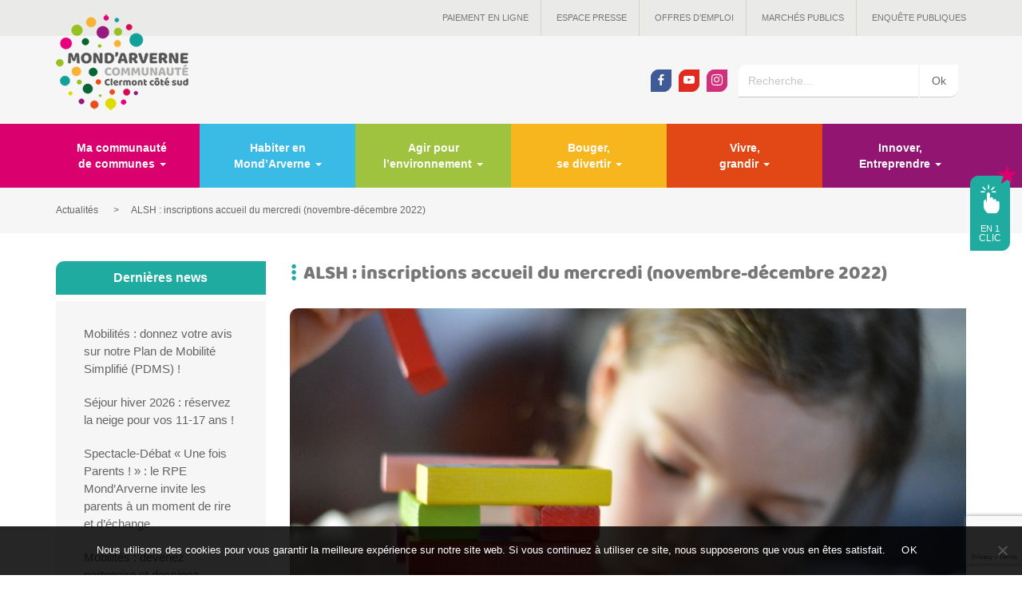

--- FILE ---
content_type: text/html; charset=UTF-8
request_url: https://www.mond-arverne.fr/actualites/alsh-inscriptions-accueil-mercredi-novembre-decembre-2022/
body_size: 13596
content:
<!DOCTYPE html>
<html lang="fr-FR">
<head>
	<script async src="https://www.googletagmanager.com/gtag/js?id=G-K7Z34YY2VN"></script>
	<script async src="https://www.googletagmanager.com/gtag/js?id=UA-107484366-1"></script>
	    <script>
		window.dataLayer = window.dataLayer || [];
		function gtag(){dataLayer.push(arguments)};
		gtag('js', new Date());
		gtag('config', 'UA-107484366-1');
		gtag('config', 'G-K7Z34YY2VN');
    </script>
	    <meta charset="UTF-8">
    <meta name="viewport" content="width=device-width, initial-scale=1.0">
    <title>ALSH : inscriptions accueil du mercredi (novembre-décembre 2022) &#8226; Mond&#039;Arverne communauté</title>
	<link rel="pingback" href="https://www.mond-arverne.fr/xmlrpc.php">
    <link rel="shortcut icon" href="https://www.mond-arverne.fr/wp-content/themes/mondarverne/favicon.ico" />
	<meta name='robots' content='index, follow, max-image-preview:large, max-snippet:-1, max-video-preview:-1' />

	<!-- This site is optimized with the Yoast SEO plugin v24.7 - https://yoast.com/wordpress/plugins/seo/ -->
	<link rel="canonical" href="https://www.mond-arverne.fr/actualites/alsh-inscriptions-accueil-mercredi-novembre-decembre-2022/" />
	<meta property="og:locale" content="fr_FR" />
	<meta property="og:type" content="article" />
	<meta property="og:title" content="ALSH : inscriptions accueil du mercredi (novembre-décembre 2022) &#8226; Mond&#039;Arverne communauté" />
	<meta property="og:url" content="https://www.mond-arverne.fr/actualites/alsh-inscriptions-accueil-mercredi-novembre-decembre-2022/" />
	<meta property="og:site_name" content="Mond&#039;Arverne communauté" />
	<meta property="article:publisher" content="https://facebook.com/1347975335240680" />
	<meta property="article:modified_time" content="2022-10-25T07:21:10+00:00" />
	<meta property="og:image" content="https://www.mond-arverne.fr/wp-content/uploads/2022/10/alsh-montcervier_850x425_acf_cropped.jpg" />
	<meta property="og:image:width" content="600" />
	<meta property="og:image:height" content="375" />
	<meta property="og:image:type" content="image/jpeg" />
	<meta name="twitter:card" content="summary_large_image" />
	<script type="application/ld+json" class="yoast-schema-graph">{"@context":"https://schema.org","@graph":[{"@type":"WebPage","@id":"https://www.mond-arverne.fr/actualites/alsh-inscriptions-accueil-mercredi-novembre-decembre-2022/","url":"https://www.mond-arverne.fr/actualites/alsh-inscriptions-accueil-mercredi-novembre-decembre-2022/","name":"ALSH : inscriptions accueil du mercredi (novembre-décembre 2022) &#8226; Mond&#039;Arverne communauté","isPartOf":{"@id":"https://www.mond-arverne.fr/#website"},"datePublished":"2022-10-10T07:00:10+00:00","dateModified":"2022-10-25T07:21:10+00:00","breadcrumb":{"@id":"https://www.mond-arverne.fr/actualites/alsh-inscriptions-accueil-mercredi-novembre-decembre-2022/#breadcrumb"},"inLanguage":"fr-FR","potentialAction":[{"@type":"ReadAction","target":["https://www.mond-arverne.fr/actualites/alsh-inscriptions-accueil-mercredi-novembre-decembre-2022/"]}]},{"@type":"BreadcrumbList","@id":"https://www.mond-arverne.fr/actualites/alsh-inscriptions-accueil-mercredi-novembre-decembre-2022/#breadcrumb","itemListElement":[{"@type":"ListItem","position":1,"name":"Home","item":"https://www.mond-arverne.fr/"},{"@type":"ListItem","position":2,"name":"Actualités","item":"https://www.mond-arverne.fr/actualites/"},{"@type":"ListItem","position":3,"name":"ALSH : inscriptions accueil du mercredi (novembre-décembre 2022)"}]},{"@type":"WebSite","@id":"https://www.mond-arverne.fr/#website","url":"https://www.mond-arverne.fr/","name":"Mond&#039;Arverne communauté","description":"Une collectivité à votre service","potentialAction":[{"@type":"SearchAction","target":{"@type":"EntryPoint","urlTemplate":"https://www.mond-arverne.fr/?s={search_term_string}"},"query-input":{"@type":"PropertyValueSpecification","valueRequired":true,"valueName":"search_term_string"}}],"inLanguage":"fr-FR"}]}</script>
	<!-- / Yoast SEO plugin. -->


<link rel='stylesheet' id='sbi_styles-css' href='https://www.mond-arverne.fr/wp-content/plugins/instagram-feed/css/sbi-styles.min.css?ver=6.8.0' type='text/css' media='all' />
<link rel='stylesheet' id='contact-form-7-css' href='https://www.mond-arverne.fr/wp-content/plugins/contact-form-7/includes/css/styles.css?ver=6.0.5' type='text/css' media='all' />
<link rel='stylesheet' id='cookie-notice-front-css' href='https://www.mond-arverne.fr/wp-content/plugins/cookie-notice/css/front.min.css?ver=2.5.6' type='text/css' media='all' />
<link rel='stylesheet' id='cff-css' href='https://www.mond-arverne.fr/wp-content/plugins/custom-facebook-feed/assets/css/cff-style.min.css?ver=4.3.0' type='text/css' media='all' />
<link rel='stylesheet' id='sb-font-awesome-css' href='https://www.mond-arverne.fr/wp-content/plugins/custom-facebook-feed/assets/css/font-awesome.min.css?ver=4.7.0' type='text/css' media='all' />
<link rel='stylesheet' id='bootstrapwp-css' href='https://www.mond-arverne.fr/wp-content/themes/mondarverne/css/bootstrap.min.css?ver=3.1.2' type='text/css' media='all' />
<link rel='stylesheet' id='jqueryuicss-css' href='https://www.mond-arverne.fr/wp-content/themes/mondarverne/js/jquery-ui/themes/ui-lightness/jquery-ui.min.css?ver=6.6.4' type='text/css' media='all' />
<link rel='stylesheet' id='jqueryuithemecss-css' href='https://www.mond-arverne.fr/wp-content/themes/mondarverne/js/jquery-ui/themes/base/jquery.ui.theme.css?ver=6.6.4' type='text/css' media='all' />
<link rel='stylesheet' id='fancyboxcss-css' href='https://www.mond-arverne.fr/wp-content/themes/mondarverne/css/jquery.fancybox.min.css?ver=3.1.24' type='text/css' media='all' />
<link rel='stylesheet' id='slickcss-css' href='https://www.mond-arverne.fr/wp-content/themes/mondarverne/slick/slick.css?ver=1.9.0' type='text/css' media='all' />
<link rel='stylesheet' id='slicktheme-css' href='https://www.mond-arverne.fr/wp-content/themes/mondarverne/slick/slick-theme.css?ver=1.9.0' type='text/css' media='all' />
<link rel='stylesheet' id='maincss-css' href='https://www.mond-arverne.fr/wp-content/themes/mondarverne/css/style.css?ver=2.9' type='text/css' media='all' />
<style id='akismet-widget-style-inline-css' type='text/css'>

			.a-stats {
				--akismet-color-mid-green: #357b49;
				--akismet-color-white: #fff;
				--akismet-color-light-grey: #f6f7f7;

				max-width: 350px;
				width: auto;
			}

			.a-stats * {
				all: unset;
				box-sizing: border-box;
			}

			.a-stats strong {
				font-weight: 600;
			}

			.a-stats a.a-stats__link,
			.a-stats a.a-stats__link:visited,
			.a-stats a.a-stats__link:active {
				background: var(--akismet-color-mid-green);
				border: none;
				box-shadow: none;
				border-radius: 8px;
				color: var(--akismet-color-white);
				cursor: pointer;
				display: block;
				font-family: -apple-system, BlinkMacSystemFont, 'Segoe UI', 'Roboto', 'Oxygen-Sans', 'Ubuntu', 'Cantarell', 'Helvetica Neue', sans-serif;
				font-weight: 500;
				padding: 12px;
				text-align: center;
				text-decoration: none;
				transition: all 0.2s ease;
			}

			/* Extra specificity to deal with TwentyTwentyOne focus style */
			.widget .a-stats a.a-stats__link:focus {
				background: var(--akismet-color-mid-green);
				color: var(--akismet-color-white);
				text-decoration: none;
			}

			.a-stats a.a-stats__link:hover {
				filter: brightness(110%);
				box-shadow: 0 4px 12px rgba(0, 0, 0, 0.06), 0 0 2px rgba(0, 0, 0, 0.16);
			}

			.a-stats .count {
				color: var(--akismet-color-white);
				display: block;
				font-size: 1.5em;
				line-height: 1.4;
				padding: 0 13px;
				white-space: nowrap;
			}
		
</style>
<link rel='stylesheet' id='jquery-ui-smoothness-css' href='https://www.mond-arverne.fr/wp-content/plugins/contact-form-7/includes/js/jquery-ui/themes/smoothness/jquery-ui.min.css?ver=1.12.1' type='text/css' media='screen' />
<script type="text/javascript" id="cookie-notice-front-js-before">
/* <![CDATA[ */
var cnArgs = {"ajaxUrl":"https:\/\/www.mond-arverne.fr\/wp-admin\/admin-ajax.php","nonce":"c46325b090","hideEffect":"fade","position":"bottom","onScroll":false,"onScrollOffset":100,"onClick":false,"cookieName":"cookie_notice_accepted","cookieTime":2592000,"cookieTimeRejected":2592000,"globalCookie":false,"redirection":false,"cache":false,"revokeCookies":false,"revokeCookiesOpt":"automatic"};
/* ]]> */
</script>
<script type="text/javascript" src="https://www.mond-arverne.fr/wp-content/plugins/cookie-notice/js/front.min.js?ver=2.5.6" id="cookie-notice-front-js"></script>
<script type="text/javascript" src="https://www.mond-arverne.fr/wp-includes/js/jquery/jquery.min.js?ver=3.7.1" id="jquery-core-js"></script>
<script type="text/javascript" src="https://www.mond-arverne.fr/wp-includes/js/jquery/jquery-migrate.min.js?ver=3.4.1" id="jquery-migrate-js"></script>
<link rel="https://api.w.org/" href="https://www.mond-arverne.fr/wp-json/" /><link rel="EditURI" type="application/rsd+xml" title="RSD" href="https://www.mond-arverne.fr/xmlrpc.php?rsd" />
<meta name="generator" content="WordPress 6.6.4" />
<link rel='shortlink' href='https://www.mond-arverne.fr/?p=9155' />
<link rel="alternate" title="oEmbed (JSON)" type="application/json+oembed" href="https://www.mond-arverne.fr/wp-json/oembed/1.0/embed?url=https%3A%2F%2Fwww.mond-arverne.fr%2Factualites%2Falsh-inscriptions-accueil-mercredi-novembre-decembre-2022%2F" />
<link rel="alternate" title="oEmbed (XML)" type="text/xml+oembed" href="https://www.mond-arverne.fr/wp-json/oembed/1.0/embed?url=https%3A%2F%2Fwww.mond-arverne.fr%2Factualites%2Falsh-inscriptions-accueil-mercredi-novembre-decembre-2022%2F&#038;format=xml" />
<script type="text/javascript">
	window._se_plugin_version = '8.1.9';
</script>
		<style type="text/css" id="wp-custom-css">
			

/* Custom Facebook Feed */
.cff-wrapper{ padding-right:30px; }
/* Custom Facebook Feed - End */

/* Custom Facebook Feed */
.cff-wrapper{ padding-right:30px; }
/* Custom Facebook Feed - End */		</style>
		    <!--[if lt IE 9]>
        <script src="https://www.mond-arverne.fr/wp-content/themes/mondarverne/js/html5shiv.js"></script>
        <script src="https://www.mond-arverne.fr/wp-content/themes/mondarverne/js/respond.js"></script>
    <![endif]-->
</head>


<body>
		    
            <div class="btn-show">
        	<div class="new"><span class="glyphicon glyphicon-star"></span></div>
            <a data-morphing id="morphing" data-src="#enunclic" href="javascript:;" class="btn morphing-btn">
            	<span class="iconclic icon-un-clic"></span><br>
                <span class="enun">en 1</span><br>
                <span class="clic">clic</span>
            </a>
        </div>
    	<div id="wrapenunclic" class="hidden">
            <div id="enunclic" class="enunclic morphing-content">
            	<h2><span class="glyphicon glyphicon-option-vertical"></span>En 1 clic</h2>
                <div class="row">
                    <div class="col-md-3 col-sm-6 col-xs-6">
                        <a href="https://www.mond-arverne.fr/paiement-en-ligne/" class="acces">
                        	<!--<div class="new"><span class="glyphicon glyphicon-star"></span><br>NEW</div>-->
                            <div class="accescell">
                                <span class="icon icon-picto-01"></span>
                                <h3>Paiement en ligne</h3>
                            </div>
                        </a>
                    </div>
                    <div class="col-md-3 col-sm-6 col-xs-6">
                        <a href="https://www.mond-arverne.fr/offres-emploi/" class="acces">
                            <div class="accescell">
                                <span class="icon icon-picto-08"></span>
                                <h3>Offres d'emploi</h3>
                            </div>
                        </a>
                    </div>
                    <div class="col-md-3 col-sm-6 col-xs-6">
                        <a href="https://www.mond-arverne.fr/multi-accueils/" class="acces">
                            <div class="accescell">
                                <span class="icon icon-picto-02"></span>
                                <h3>Petite enfance</h3>
                            </div>
                        </a>
                    </div>
                    <div class="col-md-3 col-sm-6 col-xs-6">
                        <a href="https://www.mond-arverne.fr/vivre-et-grandir/centres-de-loisirs/" class="acces">
                            <div class="accescell">
                                <span class="icon icon-picto-03"></span>
                                <h3>Jeunesse</h3>
                            </div>
                        </a>
                    </div>
                    <div class="col-md-3 col-sm-6 col-xs-6">
                        <a href="https://www.mond-arverne.fr/aide-a-domicile/" class="acces">
                            <div class="accescell">
                                <span class="icon icon-picto-04"></span>
                                <h3>Aide à domicile</h3>
                            </div>
                        </a>
                    </div>
                    <div class="col-md-3 col-sm-6 col-xs-6">
                        <a href="https://www.mond-arverne.fr/portage-de-repas/" class="acces">
                            <div class="accescell">
                                <span class="icon icon-picto-05"></span>
                                <h3>Portage de repas</h3>
                            </div>
                        </a>
                    </div>
                    <div class="col-md-3 col-sm-6 col-xs-6">
                    	<a href="https://www.mond-arverne.fr/bouger-se-divertir/piscine-val-dallier-comte/" class="acces">
                            <div class="accescell">
                                <span class="icon icon-picto-06"></span>
                                <h3>Piscine</h3>
                            </div>
                        </a>
                    </div>
                    <div class="col-md-3 col-sm-6 col-xs-6">
                        <a href="https://mondarverne-communaute.portailfamille.net/" target="_blank" class="acces">
                            <div class="accescell">
                                <span class="icon icon-picto-10"></span>
                                <h3>Portail Famille</h3>
                            </div>
                        </a>
                    </div>
                </div>
            </div>
        </div>
    
	    
		<header>
    	<div class="top-menu">
        	<div class="container">
            	<div class="wraplogo">
                	<a href="https://www.mond-arverne.fr/">
                    	<img src="https://www.mond-arverne.fr/wp-content/themes/mondarverne/images/logo_166x.png" alt="Logo Mond'Arverne communauté" width="166" height="120" srcset="https://www.mond-arverne.fr/wp-content/themes/mondarverne/images/logo_332x.png 2x, https://www.mond-arverne.fr/wp-content/themes/mondarverne/images/logo_498x.png 3x">
                    </a>
                </div>
            	<div class="menu-top-menu-container"><ul id="menu-top-menu" class="navtop"><li id="menu-item-1930" class="menu-item menu-item-type-post_type menu-item-object-page menu-item-1930"><a href="https://www.mond-arverne.fr/paiement-en-ligne/">Paiement en ligne</a></li>
<li id="menu-item-738" class="menu-item menu-item-type-espace_presse menu-item-object-cpt_archive menu-item-738"><a href="https://www.mond-arverne.fr/espace-presse/">Espace presse</a></li>
<li id="menu-item-867" class="offres_emploi menu-item menu-item-type-offres_emploi menu-item-object-cpt_archive menu-item-867"><a href="https://www.mond-arverne.fr/offres-emploi/">Offres d&#8217;emploi</a></li>
<li id="menu-item-840" class="menu-item menu-item-type-post_type menu-item-object-page menu-item-840"><a href="https://www.mond-arverne.fr/marches-publics/">Marchés publics</a></li>
<li id="menu-item-6783" class="menu-item menu-item-type-post_type menu-item-object-page menu-item-6783"><a href="https://www.mond-arverne.fr/enquetes-publiques-en-cours/">Enquête publiques</a></li>
</ul></div>            </div>
        </div>
        <div class="top-bar">
        	<div class="container">
            	<ul class="socials">
                	<li><a href="https://fr-fr.facebook.com/mondarverne/" target="_blank" class="btn social facebook"><span class="socicon-facebook"></span></a></li>
                    <li><a href="https://www.youtube.com/channel/UCCHmZGRTX-2tlt92iA-S5pg" target="_blank" class="btn social youtube"><span class="socicon-youtube"></span></a></li>
                    <li><a href="https://www.instagram.com/mondarverne/" target="_blank" class="btn social instagram"><span class="socicon-instagram"></span></a></li>
                </ul>
            	<form class="form-inline searchform" role="search" method="get" action="https://www.mond-arverne.fr/">
	<div class="wrapsearch">
    	    	<label for="search-48">Recherche</label>
    	<input type="search" class="form-control search-input" placeholder="Recherche..." name="s" id="search-48" value="" />
        <input type="submit" class="btn btn-default submit" value="Ok">
    </div>
</form>            </div>
        </div>
    </header>
	    
        
	    <nav class="navbar yamm  navbar-default">
        <div class="container">
            <div class="navbar-header">
            	<div class="logo_alt"><a href="https://www.mond-arverne.fr/"><img src="https://www.mond-arverne.fr/wp-content/themes/mondarverne/images/logo.png" alt="logo"></a></div>
            	<div class="menu1_alt"><button type="button" class="navbar-toggle collapsed" data-toggle="collapse" data-target="#navbar" aria-expanded="false" aria-controls="navbar"><span class="icon-bar"></span><span class="icon-bar"></span><span class="icon-bar"></span></button></div>
                <div class="menu2_alt">
                	<ul class="socials">
                        <li><a href="https://fr-fr.facebook.com/mondarverne/" target="_blank" class="btn social facebook"><span class="socicon-facebook"></span></a></li>
                        <li><a href="https://www.youtube.com/channel/UCCHmZGRTX-2tlt92iA-S5pg" target="_blank" class="btn social youtube"><span class="socicon-youtube"></span></a></li>
                        <li><a href="https://www.instagram.com/mondarverne/" target="_blank" class="btn social instagram"><span class="socicon-instagram"></span></a></li>
                    </ul>
                    <form class="form-inline searchform" role="search" method="get" action="https://www.mond-arverne.fr/">
	<div class="wrapsearch">
    	    	<label for="search-70">Recherche</label>
    	<input type="search" class="form-control search-input" placeholder="Recherche..." name="s" id="search-70" value="" />
        <input type="submit" class="btn btn-default submit" value="Ok">
    </div>
</form>                </div>
            	
                
            </div>
            <div id="navbar" class="collapse navbar-collapse"><ul id="menubar" class="nav navbar-nav row"><li id="menu-item-10" class="col-md-2 menu1 yamm-fw menu-item menu-item-type-custom menu-item-object-custom menu-item-has-children menu-item-10 dropdown"><a data-toggle="dropdown" class="dropdown-toggle" aria-haspopup="true">Ma communauté <br>de communes <span class="caret"></span></a>
<ul role="menu" class="dropdown-menu dropdown-menu-left row">
	<li id="menu-item-73" class="col-md-4 menu-item menu-item-type-post_type menu-item-object-page menu-item-73"><a href="https://www.mond-arverne.fr/ma-communaute-de-communes/presentation/">Présentation</a></li>
	<li id="menu-item-276" class="col-md-4 menu-item menu-item-type-post_type menu-item-object-page menu-item-276"><a href="https://www.mond-arverne.fr/ma-communaute-de-communes/elus-communautaires/">Elus communautaires</a></li>
	<li id="menu-item-87" class="col-md-4 menu-item menu-item-type-post_type menu-item-object-page menu-item-87"><a href="https://www.mond-arverne.fr/ma-communaute-de-communes/les-27-communes/">Carte interactive</a></li>
	<li id="menu-item-381" class="col-md-4 menu-item menu-item-type-post_type menu-item-object-page menu-item-381"><a href="https://www.mond-arverne.fr/ma-communaute-de-communes/missions/">Missions</a></li>
	<li id="menu-item-769" class="col-md-4 menu-item menu-item-type-post_type menu-item-object-page menu-item-769"><a href="https://www.mond-arverne.fr/ma-communaute-de-communes/fonctionnement/">Fonctionnement</a></li>
	<li id="menu-item-4137" class="col-md-4 menu-item menu-item-type-post_type menu-item-object-page menu-item-4137"><a href="https://www.mond-arverne.fr/ma-communaute-de-communes/finances-et-budget/">Finances et budget</a></li>
	<li id="menu-item-7946" class="col-md-4 menu-item menu-item-type-post_type menu-item-object-page menu-item-7946"><a href="https://www.mond-arverne.fr/ma-communaute-de-communes/organisation-des-services/">Organisation des services</a></li>
</ul>
</li>
<li id="menu-item-11" class="col-md-2 menu2 yamm-fw menu-item menu-item-type-custom menu-item-object-custom menu-item-has-children menu-item-11 dropdown"><a data-toggle="dropdown" class="dropdown-toggle" aria-haspopup="true">Habiter en <br>Mond&rsquo;Arverne <span class="caret"></span></a>
<ul role="menu" class="dropdown-menu dropdown-menu-left row">
	<li id="menu-item-409" class="col-md-4 menu-item menu-item-type-post_type menu-item-object-page menu-item-409"><a href="https://www.mond-arverne.fr/habiter-en-mondarverne/le-projet-de-territoire/">Le projet de territoire</a></li>
	<li id="menu-item-6596" class="col-md-4 menu-item menu-item-type-post_type menu-item-object-page menu-item-6596"><a href="https://www.mond-arverne.fr/habiter-en-mondarverne/urbanisme/">Urbanisme – PLUi</a></li>
	<li id="menu-item-876" class="col-md-4 menu-item menu-item-type-post_type menu-item-object-page menu-item-876"><a href="https://www.mond-arverne.fr/habiter-en-mondarverne/habitat-et-logement/">Habitat et logement</a></li>
	<li id="menu-item-65" class="col-md-4 menu-item menu-item-type-post_type menu-item-object-page menu-item-65"><a href="https://www.mond-arverne.fr/habiter-en-mondarverne/un-cadre-de-vie-privilegie/">Un cadre de vie privilégié</a></li>
	<li id="menu-item-7180" class="col-md-4 menu-item menu-item-type-post_type menu-item-object-page menu-item-7180"><a href="https://www.mond-arverne.fr/habiter-en-mondarverne/mobilite/">Mobilité</a></li>
</ul>
</li>
<li id="menu-item-9" class="col-md-2 menu3 yamm-fw menu-item menu-item-type-custom menu-item-object-custom menu-item-has-children menu-item-9 dropdown"><a data-toggle="dropdown" class="dropdown-toggle" aria-haspopup="true">Agir pour <br>l&rsquo;environnement <span class="caret"></span></a>
<ul role="menu" class="dropdown-menu dropdown-menu-left row">
	<li id="menu-item-3708" class="col-md-4 menu-item menu-item-type-post_type menu-item-object-page menu-item-3708"><a href="https://www.mond-arverne.fr/transition-ecologique/plan-climat/">Plan climat et énergie 2020-2025</a></li>
	<li id="menu-item-7142" class="col-md-4 menu-item menu-item-type-post_type menu-item-object-page menu-item-7142"><a href="https://www.mond-arverne.fr/transition-ecologique/energies-renouvelables/">Energies renouvelables</a></li>
	<li id="menu-item-7143" class="col-md-4 menu-item menu-item-type-post_type menu-item-object-page menu-item-7143"><a href="https://www.mond-arverne.fr/transition-ecologique/les-ecogestes-pour-tous/">Les écogestes pour tous</a></li>
	<li id="menu-item-6776" class="col-md-4 menu-item menu-item-type-post_type menu-item-object-page menu-item-6776"><a href="https://www.mond-arverne.fr/transition-ecologique/la-gestion-et-le-traitement-des-dechets/">La gestion et le traitement des déchets</a></li>
	<li id="menu-item-8716" class="col-md-4 menu-item menu-item-type-post_type menu-item-object-page menu-item-8716"><a href="https://www.mond-arverne.fr/transition-ecologique/le-projet-ecentiel/">Le projet EC’ENTIEL</a></li>
	<li id="menu-item-6775" class="col-md-4 menu-item menu-item-type-post_type menu-item-object-page menu-item-6775"><a href="https://www.mond-arverne.fr/transition-ecologique/gemapi/">GEMAPI</a></li>
	<li id="menu-item-880" class="col-md-4 menu-item menu-item-type-post_type menu-item-object-page menu-item-880"><a href="https://www.mond-arverne.fr/transition-ecologique/agriculture/">Agriculture</a></li>
	<li id="menu-item-6853" class="col-md-4 menu-item menu-item-type-post_type menu-item-object-page menu-item-6853"><a href="https://www.mond-arverne.fr/transition-ecologique/ecopole-val-allier/">Ecopôle du Val d’Allier</a></li>
</ul>
</li>
<li id="menu-item-12" class="col-md-2 menu4 yamm-fw menu-item menu-item-type-custom menu-item-object-custom menu-item-has-children menu-item-12 dropdown"><a data-toggle="dropdown" class="dropdown-toggle" aria-haspopup="true">Bouger, <br>se divertir <span class="caret"></span></a>
<ul role="menu" class="dropdown-menu dropdown-menu-left row">
	<li id="menu-item-466" class="col-md-4 menu-item menu-item-type-post_type menu-item-object-page menu-item-466"><a href="https://www.mond-arverne.fr/bouger-se-divertir/culture/">Culture</a></li>
	<li id="menu-item-465" class="col-md-4 menu-item menu-item-type-post_type menu-item-object-page menu-item-465"><a href="https://www.mond-arverne.fr/bouger-se-divertir/lecture-publique/">Lecture publique</a></li>
	<li id="menu-item-4006" class="col-md-4 menu-item menu-item-type-post_type menu-item-object-page menu-item-4006"><a href="https://www.mond-arverne.fr/bouger-se-divertir/le-musee-de-gergovie/">Le Musée de Gergovie</a></li>
	<li id="menu-item-463" class="col-md-4 menu-item menu-item-type-post_type menu-item-object-page menu-item-463"><a href="https://www.mond-arverne.fr/bouger-se-divertir/piscine-val-dallier-comte/">Piscine Val d’Allier Comté</a></li>
	<li id="menu-item-64" class="col-md-4 menu-item menu-item-type-post_type menu-item-object-page menu-item-64"><a href="https://www.mond-arverne.fr/bouger-se-divertir/tourisme/">Tourisme</a></li>
</ul>
</li>
<li id="menu-item-13" class="col-md-2 menu5 yamm-fw menu-item menu-item-type-custom menu-item-object-custom menu-item-has-children menu-item-13 dropdown"><a data-toggle="dropdown" class="dropdown-toggle" aria-haspopup="true">Vivre, <br>grandir <span class="caret"></span></a>
<ul role="menu" class="dropdown-menu dropdown-menu-left row">
	<li id="menu-item-486" class="col-md-4 menu-item menu-item-type-post_type menu-item-object-page menu-item-486"><a href="https://www.mond-arverne.fr/vivre-et-grandir/multi-accueils/">Multi-accueils</a></li>
	<li id="menu-item-487" class="col-md-4 menu-item menu-item-type-post_type menu-item-object-page menu-item-487"><a href="https://www.mond-arverne.fr/vivre-et-grandir/relais-petite-enfance/">Relais Petite Enfance</a></li>
	<li id="menu-item-4174" class="col-md-4 menu-item menu-item-type-post_type menu-item-object-page menu-item-4174"><a href="https://www.mond-arverne.fr/vivre-et-grandir/le-guichet-unique/">Le guichet unique</a></li>
	<li id="menu-item-488" class="col-md-4 menu-item menu-item-type-post_type menu-item-object-page menu-item-488"><a href="https://www.mond-arverne.fr/vivre-et-grandir/centres-de-loisirs/">Accueils de loisirs 3-11 ans</a></li>
	<li id="menu-item-3745" class="col-md-4 menu-item menu-item-type-post_type menu-item-object-page menu-item-3745"><a href="https://www.mond-arverne.fr/vivre-et-grandir/pole-adolescents/">Pôle « Adolescents » 11-17 ans</a></li>
	<li id="menu-item-6090" class="col-md-4 menu-item menu-item-type-post_type menu-item-object-page menu-item-6090"><a href="https://www.mond-arverne.fr/vivre-et-grandir/dispositif-bafa-citoyen/">Dispositif BAFA citoyen</a></li>
	<li id="menu-item-11387" class="col-md-4 menu-item menu-item-type-post_type menu-item-object-page menu-item-11387"><a href="https://www.mond-arverne.fr/vivre-et-grandir/centre-intercommunal-daction-sociale/">Centre intercommunal d’action sociale</a></li>
	<li id="menu-item-780" class="col-md-4 menu-item menu-item-type-post_type menu-item-object-page menu-item-780"><a href="https://www.mond-arverne.fr/vivre-et-grandir/aide-a-domicile/">Service à la personne</a></li>
	<li id="menu-item-2635" class="col-md-4 menu-item menu-item-type-post_type menu-item-object-page menu-item-2635"><a href="https://www.mond-arverne.fr/vivre-et-grandir/portage-de-repas/">Portage de repas</a></li>
</ul>
</li>
<li id="menu-item-14" class="col-md-2 menu6 yamm-fw menu-item menu-item-type-custom menu-item-object-custom menu-item-has-children menu-item-14 dropdown"><a data-toggle="dropdown" class="dropdown-toggle" aria-haspopup="true">Innover, <br>Entreprendre <span class="caret"></span></a>
<ul role="menu" class="dropdown-menu dropdown-menu-left row">
	<li id="menu-item-513" class="col-md-4 menu-item menu-item-type-post_type menu-item-object-page menu-item-513"><a href="https://www.mond-arverne.fr/innover-entreprendre/developpement-economique/">Développement économique</a></li>
	<li id="menu-item-514" class="col-md-4 menu-item menu-item-type-post_type menu-item-object-page menu-item-514"><a href="https://www.mond-arverne.fr/innover-entreprendre/creation-et-reprise-dentreprises/">Création et reprise d’entreprises</a></li>
	<li id="menu-item-11839" class="col-md-4 menu-item menu-item-type-post_type menu-item-object-page menu-item-11839"><a href="https://www.mond-arverne.fr/innover-entreprendre/aide-renovation-energetique-locaux-commerciaux/">Rénovation énergétique des locaux commerciaux</a></li>
	<li id="menu-item-11528" class="col-md-4 menu-item menu-item-type-post_type menu-item-object-page menu-item-11528"><a href="https://www.mond-arverne.fr/innover-entreprendre/label-territoires-industrie/">Label Territoire d’Industrie</a></li>
	<li id="menu-item-785" class="col-md-4 menu-item menu-item-type-post_type menu-item-object-page menu-item-785"><a href="https://www.mond-arverne.fr/innover-entreprendre/insertion/">Insertion</a></li>
	<li id="menu-item-786" class="col-md-4 menu-item menu-item-type-post_type menu-item-object-page menu-item-786"><a href="https://www.mond-arverne.fr/innover-entreprendre/emploi-des-jeunes/">Emploi des jeunes</a></li>
	<li id="menu-item-517" class="col-md-4 menu-item menu-item-type-post_type menu-item-object-page menu-item-517"><a href="https://www.mond-arverne.fr/innover-entreprendre/grands-projets/">Grands projets</a></li>
	<li id="menu-item-812" class="col-md-4 menu-item menu-item-type-post_type menu-item-object-page menu-item-812"><a href="https://www.mond-arverne.fr/innover-entreprendre/travaux-en-cours/">Travaux</a></li>
</ul>
</li>
<li id="menu-item-759" class="col-md-2 menu7 yamm-fw menu-item menu-item-type-custom menu-item-object-custom menu-item-has-children menu-item-759 dropdown"><a data-toggle="dropdown" class="dropdown-toggle" aria-haspopup="true">Et aussi&#8230; <span class="caret"></span></a>
<ul role="menu" class="dropdown-menu dropdown-menu-left row">
	<li id="menu-item-760" class="col-md-4 current-menu-item menu-item menu-item-type-actualites menu-item-object-cpt_archive menu-item-760 active"><a href="https://www.mond-arverne.fr/actualites/">Actualités</a></li>
	<li id="menu-item-761" class="col-md-4 menu-item menu-item-type-agenda menu-item-object-cpt_archive menu-item-761"><a href="https://www.mond-arverne.fr/agenda/">Agenda</a></li>
	<li id="menu-item-1932" class="col-md-4 menu-item menu-item-type-post_type menu-item-object-page menu-item-1932"><a href="https://www.mond-arverne.fr/paiement-en-ligne/">Paiement en ligne</a></li>
	<li id="menu-item-762" class="col-md-4 menu-item menu-item-type-espace_presse menu-item-object-cpt_archive menu-item-762"><a href="https://www.mond-arverne.fr/espace-presse/">Espace presse</a></li>
	<li id="menu-item-866" class="offres_emploi menu-item menu-item-type-offres_emploi menu-item-object-cpt_archive menu-item-866"><a href="https://www.mond-arverne.fr/offres-emploi/">Offres d&#8217;emploi</a></li>
	<li id="menu-item-839" class="col-md-4 menu-item menu-item-type-post_type menu-item-object-page menu-item-839"><a href="https://www.mond-arverne.fr/marches-publics/">Marchés publics</a></li>
	<li id="menu-item-1933" class="col-md-4 menu-item menu-item-type-post_type_archive menu-item-object-enquetes_publiques menu-item-1933"><a>Enquêtes publiques</a></li>
</ul>
</li>
</ul></div>        </div>
		<div class="breadcrumb"><div class="container">
						<div class="navtxt"><!-- Breadcrumb NavXT 7.4.1 -->
<span property="itemListElement" typeof="ListItem"><span property="name">Actualités</span><meta property="position" content="1"></span> &gt; <span property="itemListElement" typeof="ListItem"><span property="name">ALSH : inscriptions accueil du mercredi (novembre-décembre 2022)</span><meta property="position" content="2"></span></div>
						</div></div>    </nav>
	<section class="main">
    <div class="container">
        <div class="row">
        	<div class="col-md-3 hidden-sm hidden-xs sticky">
                <div class="sidebar">
                    <div class="titre_sidebar" style="background-color:#1fab9f;">
                        Dernières news
                    </div>
                    <div class="ctn_sidebar">
                        <ul class="menu-sidebar"><li><a href="https://www.mond-arverne.fr/actualites/mobilites-donnez-votre-avis-sur-notre-plan-de-mobilite-simplifie-pdms/">Mobilités : donnez votre avis sur notre Plan de Mobilité Simplifié (PDMS) !</a></li><li><a href="https://www.mond-arverne.fr/actualites/sejour-hiver-2026-reservez-la-neige-pour-vos-11-17-ans/">Séjour hiver 2026 : réservez la neige pour vos 11-17 ans !</a></li><li><a href="https://www.mond-arverne.fr/actualites/mobilites-devenez-partenaire-et-dessinez-lavenir-du-territoire/">Spectacle-Débat « Une fois Parents ! » : le RPE Mond&rsquo;Arverne invite les parents à un moment de rire et d&rsquo;échange</a></li><li><a href="https://www.mond-arverne.fr/actualites/mobilites-devenez-partenaire-et-dessinez-lavenir-du-territoire-3/">Mobilités : devenez partenaire et dessinez l&rsquo;avenir du territoire !</a></li><li><a href="https://www.mond-arverne.fr/actualites/cohabitation-intergenerationnelle-mondarverne-communaute-sengage-avec-partage-1-toit/">Cohabitation Intergénérationnelle : Mond’Arverne Communauté s&rsquo;engage avec Partage 1 Toit !</a></li><li><a href="https://www.mond-arverne.fr/actualites/urgence-biodiversite-conference-interactive-bio-sphere-a-vic-le-comte/">Biodiversité : conférence interactive Bio-Sphère à Vic-le-Comte</a></li></ul>                    </div>
					<p class="all"><a class="btn btn-duck" href="https://www.mond-arverne.fr/actualites/">Toutes les actualités</a></p>
                </div>
            </div>
            <div class="col-md-9">
                <div class="content">
                	
                                                                        <h1><span class="glyphicon glyphicon-option-vertical" style="color:#1fab9f;"></span>ALSH : inscriptions accueil du mercredi (novembre-décembre 2022)</h1>
								 <img src="https://www.mond-arverne.fr/wp-content/uploads/2022/10/alsh-montcervier_850x425_acf_cropped.jpg" alt="ALSH : inscriptions accueil du mercredi (novembre-décembre 2022)" class="img-responsive banniere">
								 <!-- Simple Share Buttons Adder (8.5.2) simplesharebuttons.com --><div class="ssba-classic-2 ssba ssbp-wrap alignleft ssbp--theme-1"><div style="text-align:left"><span class="ssba-share-text">Partager...</span><br/><a data-site="facebook" class="ssba_facebook_share ssba_share_link" href="https://www.facebook.com/sharer.php?t=ALSH : inscriptions accueil du mercredi (novembre-décembre 2022)&u=https://www.mond-arverne.fr/actualites/alsh-inscriptions-accueil-mercredi-novembre-decembre-2022/"  target=_blank  style="color:; background-color: ; height: 48px; width: 48px; " ><img src="https://www.mond-arverne.fr/wp-content/plugins/simple-share-buttons-adder/buttons/somacro/facebook.png" style="width: 35px;" title="facebook" class="ssba ssba-img" alt="Share on facebook" /><div title="Facebook" class="ssbp-text">Facebook</div></a><a data-site="pinterest" class="ssba_pinterest_share ssba_share_link" href="https://pinterest.com/pin/create/button/?description=ALSH : inscriptions accueil du mercredi (novembre-décembre 2022)&media=&url=https://www.mond-arverne.fr/actualites/alsh-inscriptions-accueil-mercredi-novembre-decembre-2022/"  target=_blank  style="color:; background-color: ; height: 48px; width: 48px; " ><img src="https://www.mond-arverne.fr/wp-content/plugins/simple-share-buttons-adder/buttons/somacro/pinterest.png" style="width: 35px;" title="pinterest" class="ssba ssba-img" alt="Share on pinterest" /><div title="Pinterest" class="ssbp-text">Pinterest</div></a><a data-site="twitter" class="ssba_twitter_share ssba_share_link" href="https://twitter.com/intent/tweet?text=ALSH : inscriptions accueil du mercredi (novembre-décembre 2022)&url=https://www.mond-arverne.fr/actualites/alsh-inscriptions-accueil-mercredi-novembre-decembre-2022/&via="  target=_blank  style="color:; background-color: ; height: 48px; width: 48px; " ><img src="https://www.mond-arverne.fr/wp-content/plugins/simple-share-buttons-adder/buttons/somacro/twitter.png" style="width: 35px;" title="twitter" class="ssba ssba-img" alt="Share on twitter" /><div title="Twitter" class="ssbp-text">Twitter</div></a><a data-site="linkedin" class="ssba_linkedin_share ssba_share_link" href="https://www.linkedin.com/shareArticle?title=ALSH : inscriptions accueil du mercredi (novembre-décembre 2022)&url=https://www.mond-arverne.fr/actualites/alsh-inscriptions-accueil-mercredi-novembre-decembre-2022/"  target=_blank  style="color:; background-color: ; height: 48px; width: 48px; " ><img src="https://www.mond-arverne.fr/wp-content/plugins/simple-share-buttons-adder/buttons/somacro/linkedin.png" style="width: 35px;" title="linkedin" class="ssba ssba-img" alt="Share on linkedin" /><div title="Linkedin" class="ssbp-text">Linkedin</div></a></div></div>
								 <p class="date">Publié le 10/10/2022</p>
								 <blockquote><p>Les inscriptions dans les accueils de loisirs sans hébergement (ALSH) de Mond’Arverne Communauté (Aydat, Saint-Georges-sur-Allier, La Roche-Blanche, Saint-Saturnin, Orcet, Vic-le-Comte &#8211; antenne Montcervier et antenne Chadieu) sont ouvertes<strong> jusqu’au vendredi 28 octobre à 12h pour l&rsquo;accueil du mercredi 9 novembre au mercredi 14 décembre</strong><strong> 2022. </strong></p></blockquote>
<p><strong>Cet accueil est destiné aux enfants âgés de 3 à 11 ans et/ou scolarisés en école maternelle ou primaire (de la petite section au CM2).</strong> La tarification est établie selon le quotient familial.</p>
<p>Mond’Arverne Communauté assure l’organisation des temps d’accueil de loisirs sans hébergement (ALSH) sur 7 sites différents :</p>
<ul>
<li><a href="https://www.mond-arverne.fr/vivre-et-grandir/centres-de-loisirs/alsh-saint-georges-sur-allier/" target="_blank" rel="noopener">Saint-Georges-sur-Allier</a></li>
<li><a href="https://www.mond-arverne.fr/vivre-et-grandir/centres-de-loisirs/alsh-vic-le-comte/" target="_blank" rel="noopener">Antenne Montcervier (Vic-le-Comte</a>)</li>
<li><a href="https://www.mond-arverne.fr/vivre-et-grandir/centres-de-loisirs/alsh-vic-le-comte/" target="_blank" rel="noopener">Antenne Chadieu (</a><a href="https://www.mond-arverne.fr/vivre-et-grandir/centres-de-loisirs/alsh-vic-le-comte/" target="_blank" rel="noopener">Authezat)</a></li>
<li><a href="https://www.mond-arverne.fr/vivre-et-grandir/centres-de-loisirs/alsh-aydat/" target="_blank" rel="noopener">Aydat</a></li>
<li><a href="https://www.mond-arverne.fr/vivre-et-grandir/centres-de-loisirs/alsh-saint-saturnin/" target="_blank" rel="noopener">Saint-Saturnin</a></li>
<li><a href="https://www.mond-arverne.fr/vivre-et-grandir/centres-de-loisirs/alsh-la-roche-blanche/" target="_blank" rel="noopener">La Roche Blanche</a></li>
<li><a href="https://www.mond-arverne.fr/vivre-et-grandir/centres-de-loisirs/alsh-orcet/" target="_blank" rel="noopener">Orcet</a></li>
</ul>
<h2>Une procédure totalement dématérialisée</h2>
<h3>Dossier administratif</h3>
<ul>
<li><strong>Pour les nouveaux usagers ou les usagers jusqu’en 2019/2020,</strong> il est nécessaire de télécharger au préalable le dossier administratif (disponible dans les documents en téléchargement) avant de le retourner complété par mail, courrier postal (à l’adresse : Guichet unique enfance-jeunesse &#8211; 18 boulevard de Beussat &#8211; 63270 Vic-le-Comte) ou lors des permanences.</li>
<li><strong>Pour les usagers en 2021/2022,</strong> il suffit de se connecter au <a href="https://portail.berger-levrault.fr/MONDARVERNECOMMUNAUTE63960/accueil" target="_blank" rel="noopener">Portail Famille</a>. Vous pouvez ensuite suivre la <a href="https://www.mond-arverne.fr/wp-content/uploads/2022/06/Tuto-renouvellement-du-Dossier-Administratif.pdf" target="_blank" rel="noopener">procédure pour la mise à jour du dossier de votre enfant</a> (infos personnelles, pièces justificatives), avant de recevoir une confirmation de la part du Guichet unique enfance-jeunesse. Vous pourrez ensuite saisir votre demande de réservation.</li>
</ul>
<p><a class="btn btn-duck" href="https://www.mond-arverne.fr/wp-content/uploads/2022/06/Tuto-renouvellement-du-Dossier-Administratif.pdf" target="_blank" rel="noopener">Je consulte le tutoriel et je mets à jour le dossier de mon enfant</a></p>
<h3>Demande de réservation</h3>
<p>Vous pouvez ensuite saisir votre demande de réservation directement sur le <a href="https://portail.berger-levrault.fr/MONDARVERNECOMMUNAUTE63960/accueil" target="_blank" rel="noopener">Portail Famille</a> en suivant le tutoriel.</p>
<p><a class="btn btn-duck" href="https://www.mond-arverne.fr/wp-content/uploads/2022/06/Tuto-Inscription-Reservation-Mercredi-cycle.pdf" target="_blank" rel="noopener">Je consulte le tutoriel et j&rsquo;effectue ma demande de réservation</a></p>
<blockquote><p><strong>Concernant l’ALSH d’Orcet,</strong> géré par l’association FJEP, le dossier administratif ainsi que la fiche de demande de réservation doivent être retournés soit par mail (<a href="mailto:accueil-de-loisirs.orcet@orange.fr" target="_blank" rel="noopener">accueil-de-loisirs.orcet@orange.fr</a>) soit directement sur place, <a href="https://www.mond-arverne.fr/vivre-et-grandir/centres-de-loisirs/alsh-orcet/" target="_blank" rel="noopener">aux horaires d’ouverture.</a> Les documents sont disponibles dans la rubrique « Téléchargements » en bas de page.</p></blockquote>
<h2>Période d’inscription</h2>
<p><b>Jusqu’au vendredi 28 octobre (12h)</b></p>

								 
								 
								 <div class="wrap_bloc_more">
										<h3 style="background-color:#1fab9f">Téléchargements</h3>
										<div class="ctn_bloc_more">
											<ul class="downloads"><li class="item_download">
													<a href="https://www.mond-arverne.fr/wp-content/uploads/2022/06/Nouvel-usager-Dossier-administratif-ALSH-PA-2022-2023.pdf" target="_blank">Dossier administratif (uniquement pour les nouveaux usagers)</a>
												</li><li class="item_download">
													<a href="" target="_blank">Calendrier inscriptions 2022-2023</a>
												</li><li class="item_download">
													<a href="https://www.mond-arverne.fr/wp-content/uploads/2022/10/FORMULAIRE-DEMANDE-DE-RESERVATION-Mercredi-Orcet-Cycle-2.pdf" target="_blank">Formulaire de réservation - ALSH Orcet</a>
												</li><li class="item_download">
													<a href="https://www.mond-arverne.fr/wp-content/uploads/2022/06/Tuto-renouvellement-du-Dossier-Administratif.pdf" target="_blank">Tutoriel - Renouvellement dossier administratif</a>
												</li><li class="item_download">
													<a href="https://www.mond-arverne.fr/wp-content/uploads/2022/06/Tuto-Inscription-Reservation-Mercredi-cycle.pdf" target="_blank">Tutoriel - Réservation accueil du mercredi</a>
												</li></ul>
										</div>
									</div>
								 <div class="wrap_bloc_more">
										<h3 style="background-color:#1fab9f">En savoir +</h3>
										<div class="ctn_bloc_more">
											<p><strong>Guichet unique<br />
</strong><strong>T. </strong>06 27 45 11 54 (Du lundi au jeudi : de 8h30 à 12h30 et de 13h30 à 16h)<strong><br />
M. </strong><a href="mailto:guichetunique@mond-arverne.fr">guichetunique@mond-arverne.fr</a></p>
<p><strong>ALSH Orcet (Association FJEP)</strong><br />
24 rue de la Narse – 63670 ORCET<br />
<strong>T.</strong> 04 73 69 44 61 / 07 87 62 37 39<br />
<strong>M.</strong> <a href="mailto:accueil-de-loisirs.orcet@orange.fr" target="_blank" rel="noopener">accueil-de-loisirs.orcet@orange.fr</a></p>

										</div>
									</div>                                                  			</div>
            </div>
        </div>
	</div>
</section>

<footer>
	<div class="container">
    	<div class="row">
            <div class="col-md-4">
            	<h3>Coordonnées</h3>
                <p><strong>Mond'Arverne Communauté</strong><br>Siège administratif et Pôle Attractivité, Aménagement et Transition écologique<br>ZA Le Pra de Serre<br>63960 Veyre-Monton<br><strong>T.</strong> 04 73 39 62 00<br><strong>M.</strong> <a href="mailto:contact@mond-arverne.fr">contact@mond-arverne.fr</a><br>Horaires d'ouverture : du lundi au vendredi de 9h à 12h30 et de 13h30 à 16h30<br><br><a target="_blank" href="https://www.google.fr/maps/dir//Mond'Arverne+Communaut%C3%A9+-+Si%C3%A8ge+administratif,+rue+Pr%C3%A4+de+Serre+ZA+Le+Pra+de+Serre,+63960+Veyre-Monton/@45.6882121,3.1724473,17z/data=!4m8!4m7!1m0!1m5!1m1!1s0x47f70399734b7743:0xe5d5ac0661e8ad66!2m2!1d3.174636!2d45.6882121?hl=fr" class="btn btn-grey"><span class="glyphicon glyphicon-map-marker"></span>Voir l'itinéraire</a></p>

                <p class="pfooter"><strong>Pôle services à la population</strong><br>18 boulevard de Beussat<br>63270 Vic-le-Comte<br><strong>T.</strong> 04 73 77 92 79<br><br><a target="_blank" href="https://www.google.fr/maps/dir//Mond'arverne+Communaut%C3%A9+-+P%C3%B4le+Services+%C3%A0+la+population,+16+Boulevard+de+Beussat,+63270+Vic-le-Comte/@45.6433063,3.2417959,17z/data=!4m8!4m7!1m0!1m5!1m1!1s0x47f6fc11e98b5997:0x72d339b9ed849f5c!2m2!1d3.2439846!2d45.6433026?hl=fr" class="btn btn-grey"><span class="glyphicon glyphicon-map-marker"></span>Voir l'itinéraire</a></p>
				
				<p class="pfooter">
                    <a href="https://www.mond-arverne.fr/mentions-legales/">Mentions légales</a> | 
                    <a href="https://www.mond-arverne.fr/gestion-des-donnees-personnelles/">Gestion de vos données</a>
                </p>
				
                <p class="pfooter mentions">
					<a href="https://www.mond-arverne.fr/plan-du-site/">Plan du site</a><br>
                    Conception web : <a href="https://www.unairdepixel.com" target="_blank">Un Air de Pixel</a><br>
                    &copy; 2017 Mond'Arverne communauté
                </p>
            </div>
            <div class="col-md-8">
            	<h3>Contact</h3>
                <div class="row menu_footer">
                	
<div class="wpcf7 no-js" id="wpcf7-f55-o1" lang="fr-FR" dir="ltr" data-wpcf7-id="55">
<div class="screen-reader-response"><p role="status" aria-live="polite" aria-atomic="true"></p> <ul></ul></div>
<form action="/actualites/alsh-inscriptions-accueil-mercredi-novembre-decembre-2022/#wpcf7-f55-o1" method="post" class="wpcf7-form init" aria-label="Formulaire de contact" novalidate="novalidate" data-status="init">
<div style="display: none;">
<input type="hidden" name="_wpcf7" value="55" />
<input type="hidden" name="_wpcf7_version" value="6.0.5" />
<input type="hidden" name="_wpcf7_locale" value="fr_FR" />
<input type="hidden" name="_wpcf7_unit_tag" value="wpcf7-f55-o1" />
<input type="hidden" name="_wpcf7_container_post" value="0" />
<input type="hidden" name="_wpcf7_posted_data_hash" value="" />
<input type="hidden" name="_wpcf7dtx_version" value="5.0.3" />
<input type="hidden" name="_wpcf7_recaptcha_response" value="" />
</div>
<div class="col-md-12" style="margin-bottom:15px;">
	<p><small>Pour les demandes liées aux services à la personne, veuillez vous rendre sur le <a href="https://www.mond-arverne.fr/vivre-et-grandir/aide-a-domicile/formulaire-aide-domicile/">formulaire de demande d'aide à domicile</a> ou sur le <a href="https://www.mond-arverne.fr/vivre-et-grandir/portage-de-repas/formulaire-portage-repas/">formulaire de demande de portage de repas</a>.</small>
	</p>
</div>
<div class="col-md-6">
	<p><label for="nom">Nom</label><span class="wpcf7-form-control-wrap" data-name="your-firstname"><input size="40" maxlength="400" class="wpcf7-form-control wpcf7-text wpcf7-validates-as-required form-control nomargin" id="nom" aria-required="true" aria-invalid="false" placeholder="Prénom*" value="" type="text" name="your-firstname" /></span>
	</p>
</div>
<div class="col-md-6">
	<p><label for="prenom">Prénom</label><span class="wpcf7-form-control-wrap" data-name="your-name"><input size="40" maxlength="400" class="wpcf7-form-control wpcf7-text wpcf7-validates-as-required form-control nomargin" id="prenom" aria-required="true" aria-invalid="false" placeholder="Nom*" value="" type="text" name="your-name" /></span>
	</p>
</div>
<div class="col-md-6">
	<p><label for="email">Adresse email</label><span class="wpcf7-form-control-wrap" data-name="your-email"><input size="40" maxlength="400" class="wpcf7-form-control wpcf7-email wpcf7-validates-as-required wpcf7-text wpcf7-validates-as-email form-control" id="email" aria-required="true" aria-invalid="false" placeholder="Email*" value="" type="email" name="your-email" /></span>
	</p>
</div>
<div class="col-md-6">
	<p><label for="tel">Téléphone</label><span class="wpcf7-form-control-wrap" data-name="your-tel"><input size="40" maxlength="400" class="wpcf7-form-control wpcf7-tel wpcf7-text wpcf7-validates-as-tel form-control" id="tel" aria-invalid="false" placeholder="Téléphone" value="" type="tel" name="your-tel" /></span>
	</p>
</div>
<div class="col-md-12">
	<p><label for="message">Message</label><span class="wpcf7-form-control-wrap" data-name="your-message"><textarea cols="40" rows="10" maxlength="1000" class="wpcf7-form-control wpcf7-textarea wpcf7-validates-as-required form-control" id="message" aria-required="true" aria-invalid="false" placeholder="Message*" name="your-message"></textarea></span>
	</p>
</div>
<div class="col-md-12">
	<p class="text-right"><input class="wpcf7-form-control wpcf7-submit has-spinner btn btn-grey" type="submit" value="Envoyer" />
	</p>
</div>
<div class="clearfix">
</div><p style="display: none !important;" class="akismet-fields-container" data-prefix="_wpcf7_ak_"><label>&#916;<textarea name="_wpcf7_ak_hp_textarea" cols="45" rows="8" maxlength="100"></textarea></label><input type="hidden" id="ak_js_1" name="_wpcf7_ak_js" value="126"/><script>document.getElementById( "ak_js_1" ).setAttribute( "value", ( new Date() ).getTime() );</script></p><div class="wpcf7-response-output" aria-hidden="true"></div>
</form>
</div>
                </div>
            </div>
        </div>
        
    </div>
</footer>
<!-- Custom Facebook Feed JS -->
<script type="text/javascript">var cffajaxurl = "https://www.mond-arverne.fr/wp-admin/admin-ajax.php";
var cfflinkhashtags = "true";
</script>
<!-- Instagram Feed JS -->
<script type="text/javascript">
var sbiajaxurl = "https://www.mond-arverne.fr/wp-admin/admin-ajax.php";
jQuery( document ).ready(function($) {
window.sbi_custom_js = function(){
jQuery('.sbi_photo').each(function(i) {
var caption = jQuery(this).find('img').attr('alt');
jQuery(this).attr('data-caption',caption);
jQuery(this).attr('data-fancybox','group');
var full = jQuery(this).attr('data-full-res');
jQuery(this).attr('href',full);
});
jQuery('.sbi_photo').fancybox();
}
});
</script>
<link rel='stylesheet' id='simple-share-buttons-adder-ssba-css' href='https://www.mond-arverne.fr/wp-content/plugins/simple-share-buttons-adder/css/ssba.css?ver=1743090765' type='text/css' media='all' />
<style id='simple-share-buttons-adder-ssba-inline-css' type='text/css'>
	.ssba {
									
									
									
									
								}
								.ssba img
								{
									width: 35px !important;
									padding: 6px;
									border:  0;
									box-shadow: none !important;
									display: inline !important;
									vertical-align: middle;
									box-sizing: unset;
								}

								.ssba-classic-2 .ssbp-text {
									display: none!important;
								}

								.ssba .fb-save
								{
								padding: 6px;
								line-height: 30px; }
								.ssba, .ssba a
								{
									text-decoration:none;
									background: none;
									
									font-size: 12px;
									
									font-weight: normal;
								}
								

			   #ssba-bar-2 .ssbp-bar-list {
					max-width: 48px !important;;
			   }
			   #ssba-bar-2 .ssbp-bar-list li a {height: 48px !important; width: 48px !important; 
				}
				#ssba-bar-2 .ssbp-bar-list li a:hover {
				}

				#ssba-bar-2 .ssbp-bar-list li a svg,
				 #ssba-bar-2 .ssbp-bar-list li a svg path, .ssbp-bar-list li a.ssbp-surfingbird span:not(.color-icon) svg polygon {line-height: 48px !important;; font-size: 18px;}
				#ssba-bar-2 .ssbp-bar-list li a:hover svg,
				 #ssba-bar-2 .ssbp-bar-list li a:hover svg path, .ssbp-bar-list li a.ssbp-surfingbird span:not(.color-icon) svg polygon {}
				#ssba-bar-2 .ssbp-bar-list li {
				margin: 0px 0!important;
				}@media only screen and ( max-width: 750px ) {
				#ssba-bar-2 {
				display: block;
				}
			}
</style>
<script type="text/javascript" src="https://www.mond-arverne.fr/wp-includes/js/dist/hooks.min.js?ver=2810c76e705dd1a53b18" id="wp-hooks-js"></script>
<script type="text/javascript" src="https://www.mond-arverne.fr/wp-includes/js/dist/i18n.min.js?ver=5e580eb46a90c2b997e6" id="wp-i18n-js"></script>
<script type="text/javascript" id="wp-i18n-js-after">
/* <![CDATA[ */
wp.i18n.setLocaleData( { 'text direction\u0004ltr': [ 'ltr' ] } );
/* ]]> */
</script>
<script type="text/javascript" src="https://www.mond-arverne.fr/wp-content/plugins/contact-form-7/includes/swv/js/index.js?ver=6.0.5" id="swv-js"></script>
<script type="text/javascript" id="contact-form-7-js-translations">
/* <![CDATA[ */
( function( domain, translations ) {
	var localeData = translations.locale_data[ domain ] || translations.locale_data.messages;
	localeData[""].domain = domain;
	wp.i18n.setLocaleData( localeData, domain );
} )( "contact-form-7", {"translation-revision-date":"2025-02-06 12:02:14+0000","generator":"GlotPress\/4.0.1","domain":"messages","locale_data":{"messages":{"":{"domain":"messages","plural-forms":"nplurals=2; plural=n > 1;","lang":"fr"},"This contact form is placed in the wrong place.":["Ce formulaire de contact est plac\u00e9 dans un mauvais endroit."],"Error:":["Erreur\u00a0:"]}},"comment":{"reference":"includes\/js\/index.js"}} );
/* ]]> */
</script>
<script type="text/javascript" id="contact-form-7-js-before">
/* <![CDATA[ */
var wpcf7 = {
    "api": {
        "root": "https:\/\/www.mond-arverne.fr\/wp-json\/",
        "namespace": "contact-form-7\/v1"
    }
};
/* ]]> */
</script>
<script type="text/javascript" src="https://www.mond-arverne.fr/wp-content/plugins/contact-form-7/includes/js/index.js?ver=6.0.5" id="contact-form-7-js"></script>
<script type="text/javascript" src="https://www.mond-arverne.fr/wp-content/plugins/simple-share-buttons-adder/js/ssba.js?ver=1743090765" id="simple-share-buttons-adder-ssba-js"></script>
<script type="text/javascript" id="simple-share-buttons-adder-ssba-js-after">
/* <![CDATA[ */
Main.boot( [] );
/* ]]> */
</script>
<script type="text/javascript" src="https://www.mond-arverne.fr/wp-content/plugins/custom-facebook-feed/assets/js/cff-scripts.min.js?ver=4.3.0" id="cffscripts-js"></script>
<script type="text/javascript" src="https://www.mond-arverne.fr/wp-content/themes/mondarverne/js/bootstrap.min.js?ver=3.3.6" id="bootstrapjs-js"></script>
<script type="text/javascript" src="https://www.mond-arverne.fr/wp-content/themes/mondarverne/js/modernizr-custom.js?ver=2.5.3" id="modernizr-js"></script>
<script type="text/javascript" src="https://www.mond-arverne.fr/wp-content/themes/mondarverne/js/lazyYT.min.js?ver=1.0.1" id="lazyYT-js"></script>
<script type="text/javascript" src="https://www.mond-arverne.fr/wp-content/themes/mondarverne/js/jquery-ui/ui/minified/jquery-ui.min.js?ver=1.10.3" id="jqueryui-js"></script>
<script type="text/javascript" src="https://www.mond-arverne.fr/wp-includes/js/imagesloaded.min.js?ver=5.0.0" id="imagesloaded-js"></script>
<script type="text/javascript" src="https://www.mond-arverne.fr/wp-includes/js/masonry.min.js?ver=4.2.2" id="masonry-js"></script>
<script type="text/javascript" src="https://www.mond-arverne.fr/wp-content/themes/mondarverne/js/jquery.matchHeight.min.js?ver=1.0" id="matchHeight-js"></script>
<script type="text/javascript" src="https://www.mond-arverne.fr/wp-content/themes/mondarverne/js/jquery.scrollTo.min.js?ver=2.1.2" id="scrollTo-js"></script>
<script type="text/javascript" src="https://www.mond-arverne.fr/wp-content/themes/mondarverne/js/jquery.fitvids.min.js?ver=1.1" id="fitvids-js"></script>
<script type="text/javascript" src="https://www.mond-arverne.fr/wp-content/themes/mondarverne/js/jquery.flexslider.2.6.2.min.js?ver=2.6.2" id="flexslider-js"></script>
<script type="text/javascript" src="https://www.mond-arverne.fr/wp-content/themes/mondarverne/js/jquery.fancybox.min.js?ver=3.1.24" id="fancybox-js"></script>
<script type="text/javascript" src="https://www.mond-arverne.fr/wp-content/themes/mondarverne/slick/slick.min.js?ver=1.9.0" id="slick-js"></script>
<script type="text/javascript" id="main-js-extra">
/* <![CDATA[ */
var ajax_params = {"ajax_url":"https:\/\/www.mond-arverne.fr\/wp-admin\/admin-ajax.php"};
/* ]]> */
</script>
<script type="text/javascript" src="https://www.mond-arverne.fr/wp-content/themes/mondarverne/js/main.js?ver=2.1" id="main-js"></script>
<script type="text/javascript" src="https://www.mond-arverne.fr/wp-includes/js/jquery/ui/core.min.js?ver=1.13.3" id="jquery-ui-core-js"></script>
<script type="text/javascript" src="https://www.mond-arverne.fr/wp-includes/js/jquery/ui/datepicker.min.js?ver=1.13.3" id="jquery-ui-datepicker-js"></script>
<script type="text/javascript" id="jquery-ui-datepicker-js-after">
/* <![CDATA[ */
jQuery(function(jQuery){jQuery.datepicker.setDefaults({"closeText":"Fermer","currentText":"Aujourd\u2019hui","monthNames":["janvier","f\u00e9vrier","mars","avril","mai","juin","juillet","ao\u00fbt","septembre","octobre","novembre","d\u00e9cembre"],"monthNamesShort":["Jan","F\u00e9v","Mar","Avr","Mai","Juin","Juil","Ao\u00fbt","Sep","Oct","Nov","D\u00e9c"],"nextText":"Suivant","prevText":"Pr\u00e9c\u00e9dent","dayNames":["dimanche","lundi","mardi","mercredi","jeudi","vendredi","samedi"],"dayNamesShort":["dim","lun","mar","mer","jeu","ven","sam"],"dayNamesMin":["D","L","M","M","J","V","S"],"dateFormat":"d MM yy","firstDay":1,"isRTL":false});});
/* ]]> */
</script>
<script type="text/javascript" src="https://www.mond-arverne.fr/wp-content/plugins/contact-form-7/includes/js/html5-fallback.js?ver=6.0.5" id="contact-form-7-html5-fallback-js"></script>
<script type="text/javascript" src="https://www.google.com/recaptcha/api.js?render=6LfXMJ4cAAAAAGJKOgEQFdK5adef9YNG8q9k19QZ&amp;ver=3.0" id="google-recaptcha-js"></script>
<script type="text/javascript" src="https://www.mond-arverne.fr/wp-includes/js/dist/vendor/wp-polyfill.min.js?ver=3.15.0" id="wp-polyfill-js"></script>
<script type="text/javascript" id="wpcf7-recaptcha-js-before">
/* <![CDATA[ */
var wpcf7_recaptcha = {
    "sitekey": "6LfXMJ4cAAAAAGJKOgEQFdK5adef9YNG8q9k19QZ",
    "actions": {
        "homepage": "homepage",
        "contactform": "contactform"
    }
};
/* ]]> */
</script>
<script type="text/javascript" src="https://www.mond-arverne.fr/wp-content/plugins/contact-form-7/modules/recaptcha/index.js?ver=6.0.5" id="wpcf7-recaptcha-js"></script>
<script defer type="text/javascript" src="https://www.mond-arverne.fr/wp-content/plugins/akismet/_inc/akismet-frontend.js?ver=1743090728" id="akismet-frontend-js"></script>

		<!-- Cookie Notice plugin v2.5.6 by Hu-manity.co https://hu-manity.co/ -->
		<div id="cookie-notice" role="dialog" class="cookie-notice-hidden cookie-revoke-hidden cn-position-bottom" aria-label="Cookie Notice" style="background-color: rgba(50,50,58,1);"><div class="cookie-notice-container" style="color: #fff"><span id="cn-notice-text" class="cn-text-container">Nous utilisons des cookies pour vous garantir la meilleure expérience sur notre site web. Si vous continuez à utiliser ce site, nous supposerons que vous en êtes satisfait.</span><span id="cn-notice-buttons" class="cn-buttons-container"><a href="#" id="cn-accept-cookie" data-cookie-set="accept" class="cn-set-cookie cn-button" aria-label="OK" style="background-color: #00a99d">OK</a></span><span id="cn-close-notice" data-cookie-set="accept" class="cn-close-icon" title="Non"></span></div>
			
		</div>
		<!-- / Cookie Notice plugin --></body>
</html>

--- FILE ---
content_type: text/html; charset=utf-8
request_url: https://www.google.com/recaptcha/api2/anchor?ar=1&k=6LfXMJ4cAAAAAGJKOgEQFdK5adef9YNG8q9k19QZ&co=aHR0cHM6Ly93d3cubW9uZC1hcnZlcm5lLmZyOjQ0Mw..&hl=en&v=TkacYOdEJbdB_JjX802TMer9&size=invisible&anchor-ms=20000&execute-ms=15000&cb=p71f7bf5w69d
body_size: 45666
content:
<!DOCTYPE HTML><html dir="ltr" lang="en"><head><meta http-equiv="Content-Type" content="text/html; charset=UTF-8">
<meta http-equiv="X-UA-Compatible" content="IE=edge">
<title>reCAPTCHA</title>
<style type="text/css">
/* cyrillic-ext */
@font-face {
  font-family: 'Roboto';
  font-style: normal;
  font-weight: 400;
  src: url(//fonts.gstatic.com/s/roboto/v18/KFOmCnqEu92Fr1Mu72xKKTU1Kvnz.woff2) format('woff2');
  unicode-range: U+0460-052F, U+1C80-1C8A, U+20B4, U+2DE0-2DFF, U+A640-A69F, U+FE2E-FE2F;
}
/* cyrillic */
@font-face {
  font-family: 'Roboto';
  font-style: normal;
  font-weight: 400;
  src: url(//fonts.gstatic.com/s/roboto/v18/KFOmCnqEu92Fr1Mu5mxKKTU1Kvnz.woff2) format('woff2');
  unicode-range: U+0301, U+0400-045F, U+0490-0491, U+04B0-04B1, U+2116;
}
/* greek-ext */
@font-face {
  font-family: 'Roboto';
  font-style: normal;
  font-weight: 400;
  src: url(//fonts.gstatic.com/s/roboto/v18/KFOmCnqEu92Fr1Mu7mxKKTU1Kvnz.woff2) format('woff2');
  unicode-range: U+1F00-1FFF;
}
/* greek */
@font-face {
  font-family: 'Roboto';
  font-style: normal;
  font-weight: 400;
  src: url(//fonts.gstatic.com/s/roboto/v18/KFOmCnqEu92Fr1Mu4WxKKTU1Kvnz.woff2) format('woff2');
  unicode-range: U+0370-0377, U+037A-037F, U+0384-038A, U+038C, U+038E-03A1, U+03A3-03FF;
}
/* vietnamese */
@font-face {
  font-family: 'Roboto';
  font-style: normal;
  font-weight: 400;
  src: url(//fonts.gstatic.com/s/roboto/v18/KFOmCnqEu92Fr1Mu7WxKKTU1Kvnz.woff2) format('woff2');
  unicode-range: U+0102-0103, U+0110-0111, U+0128-0129, U+0168-0169, U+01A0-01A1, U+01AF-01B0, U+0300-0301, U+0303-0304, U+0308-0309, U+0323, U+0329, U+1EA0-1EF9, U+20AB;
}
/* latin-ext */
@font-face {
  font-family: 'Roboto';
  font-style: normal;
  font-weight: 400;
  src: url(//fonts.gstatic.com/s/roboto/v18/KFOmCnqEu92Fr1Mu7GxKKTU1Kvnz.woff2) format('woff2');
  unicode-range: U+0100-02BA, U+02BD-02C5, U+02C7-02CC, U+02CE-02D7, U+02DD-02FF, U+0304, U+0308, U+0329, U+1D00-1DBF, U+1E00-1E9F, U+1EF2-1EFF, U+2020, U+20A0-20AB, U+20AD-20C0, U+2113, U+2C60-2C7F, U+A720-A7FF;
}
/* latin */
@font-face {
  font-family: 'Roboto';
  font-style: normal;
  font-weight: 400;
  src: url(//fonts.gstatic.com/s/roboto/v18/KFOmCnqEu92Fr1Mu4mxKKTU1Kg.woff2) format('woff2');
  unicode-range: U+0000-00FF, U+0131, U+0152-0153, U+02BB-02BC, U+02C6, U+02DA, U+02DC, U+0304, U+0308, U+0329, U+2000-206F, U+20AC, U+2122, U+2191, U+2193, U+2212, U+2215, U+FEFF, U+FFFD;
}
/* cyrillic-ext */
@font-face {
  font-family: 'Roboto';
  font-style: normal;
  font-weight: 500;
  src: url(//fonts.gstatic.com/s/roboto/v18/KFOlCnqEu92Fr1MmEU9fCRc4AMP6lbBP.woff2) format('woff2');
  unicode-range: U+0460-052F, U+1C80-1C8A, U+20B4, U+2DE0-2DFF, U+A640-A69F, U+FE2E-FE2F;
}
/* cyrillic */
@font-face {
  font-family: 'Roboto';
  font-style: normal;
  font-weight: 500;
  src: url(//fonts.gstatic.com/s/roboto/v18/KFOlCnqEu92Fr1MmEU9fABc4AMP6lbBP.woff2) format('woff2');
  unicode-range: U+0301, U+0400-045F, U+0490-0491, U+04B0-04B1, U+2116;
}
/* greek-ext */
@font-face {
  font-family: 'Roboto';
  font-style: normal;
  font-weight: 500;
  src: url(//fonts.gstatic.com/s/roboto/v18/KFOlCnqEu92Fr1MmEU9fCBc4AMP6lbBP.woff2) format('woff2');
  unicode-range: U+1F00-1FFF;
}
/* greek */
@font-face {
  font-family: 'Roboto';
  font-style: normal;
  font-weight: 500;
  src: url(//fonts.gstatic.com/s/roboto/v18/KFOlCnqEu92Fr1MmEU9fBxc4AMP6lbBP.woff2) format('woff2');
  unicode-range: U+0370-0377, U+037A-037F, U+0384-038A, U+038C, U+038E-03A1, U+03A3-03FF;
}
/* vietnamese */
@font-face {
  font-family: 'Roboto';
  font-style: normal;
  font-weight: 500;
  src: url(//fonts.gstatic.com/s/roboto/v18/KFOlCnqEu92Fr1MmEU9fCxc4AMP6lbBP.woff2) format('woff2');
  unicode-range: U+0102-0103, U+0110-0111, U+0128-0129, U+0168-0169, U+01A0-01A1, U+01AF-01B0, U+0300-0301, U+0303-0304, U+0308-0309, U+0323, U+0329, U+1EA0-1EF9, U+20AB;
}
/* latin-ext */
@font-face {
  font-family: 'Roboto';
  font-style: normal;
  font-weight: 500;
  src: url(//fonts.gstatic.com/s/roboto/v18/KFOlCnqEu92Fr1MmEU9fChc4AMP6lbBP.woff2) format('woff2');
  unicode-range: U+0100-02BA, U+02BD-02C5, U+02C7-02CC, U+02CE-02D7, U+02DD-02FF, U+0304, U+0308, U+0329, U+1D00-1DBF, U+1E00-1E9F, U+1EF2-1EFF, U+2020, U+20A0-20AB, U+20AD-20C0, U+2113, U+2C60-2C7F, U+A720-A7FF;
}
/* latin */
@font-face {
  font-family: 'Roboto';
  font-style: normal;
  font-weight: 500;
  src: url(//fonts.gstatic.com/s/roboto/v18/KFOlCnqEu92Fr1MmEU9fBBc4AMP6lQ.woff2) format('woff2');
  unicode-range: U+0000-00FF, U+0131, U+0152-0153, U+02BB-02BC, U+02C6, U+02DA, U+02DC, U+0304, U+0308, U+0329, U+2000-206F, U+20AC, U+2122, U+2191, U+2193, U+2212, U+2215, U+FEFF, U+FFFD;
}
/* cyrillic-ext */
@font-face {
  font-family: 'Roboto';
  font-style: normal;
  font-weight: 900;
  src: url(//fonts.gstatic.com/s/roboto/v18/KFOlCnqEu92Fr1MmYUtfCRc4AMP6lbBP.woff2) format('woff2');
  unicode-range: U+0460-052F, U+1C80-1C8A, U+20B4, U+2DE0-2DFF, U+A640-A69F, U+FE2E-FE2F;
}
/* cyrillic */
@font-face {
  font-family: 'Roboto';
  font-style: normal;
  font-weight: 900;
  src: url(//fonts.gstatic.com/s/roboto/v18/KFOlCnqEu92Fr1MmYUtfABc4AMP6lbBP.woff2) format('woff2');
  unicode-range: U+0301, U+0400-045F, U+0490-0491, U+04B0-04B1, U+2116;
}
/* greek-ext */
@font-face {
  font-family: 'Roboto';
  font-style: normal;
  font-weight: 900;
  src: url(//fonts.gstatic.com/s/roboto/v18/KFOlCnqEu92Fr1MmYUtfCBc4AMP6lbBP.woff2) format('woff2');
  unicode-range: U+1F00-1FFF;
}
/* greek */
@font-face {
  font-family: 'Roboto';
  font-style: normal;
  font-weight: 900;
  src: url(//fonts.gstatic.com/s/roboto/v18/KFOlCnqEu92Fr1MmYUtfBxc4AMP6lbBP.woff2) format('woff2');
  unicode-range: U+0370-0377, U+037A-037F, U+0384-038A, U+038C, U+038E-03A1, U+03A3-03FF;
}
/* vietnamese */
@font-face {
  font-family: 'Roboto';
  font-style: normal;
  font-weight: 900;
  src: url(//fonts.gstatic.com/s/roboto/v18/KFOlCnqEu92Fr1MmYUtfCxc4AMP6lbBP.woff2) format('woff2');
  unicode-range: U+0102-0103, U+0110-0111, U+0128-0129, U+0168-0169, U+01A0-01A1, U+01AF-01B0, U+0300-0301, U+0303-0304, U+0308-0309, U+0323, U+0329, U+1EA0-1EF9, U+20AB;
}
/* latin-ext */
@font-face {
  font-family: 'Roboto';
  font-style: normal;
  font-weight: 900;
  src: url(//fonts.gstatic.com/s/roboto/v18/KFOlCnqEu92Fr1MmYUtfChc4AMP6lbBP.woff2) format('woff2');
  unicode-range: U+0100-02BA, U+02BD-02C5, U+02C7-02CC, U+02CE-02D7, U+02DD-02FF, U+0304, U+0308, U+0329, U+1D00-1DBF, U+1E00-1E9F, U+1EF2-1EFF, U+2020, U+20A0-20AB, U+20AD-20C0, U+2113, U+2C60-2C7F, U+A720-A7FF;
}
/* latin */
@font-face {
  font-family: 'Roboto';
  font-style: normal;
  font-weight: 900;
  src: url(//fonts.gstatic.com/s/roboto/v18/KFOlCnqEu92Fr1MmYUtfBBc4AMP6lQ.woff2) format('woff2');
  unicode-range: U+0000-00FF, U+0131, U+0152-0153, U+02BB-02BC, U+02C6, U+02DA, U+02DC, U+0304, U+0308, U+0329, U+2000-206F, U+20AC, U+2122, U+2191, U+2193, U+2212, U+2215, U+FEFF, U+FFFD;
}

</style>
<link rel="stylesheet" type="text/css" href="https://www.gstatic.com/recaptcha/releases/TkacYOdEJbdB_JjX802TMer9/styles__ltr.css">
<script nonce="gLbskpDbWxV_QX2cfH86ww" type="text/javascript">window['__recaptcha_api'] = 'https://www.google.com/recaptcha/api2/';</script>
<script type="text/javascript" src="https://www.gstatic.com/recaptcha/releases/TkacYOdEJbdB_JjX802TMer9/recaptcha__en.js" nonce="gLbskpDbWxV_QX2cfH86ww">
      
    </script></head>
<body><div id="rc-anchor-alert" class="rc-anchor-alert"></div>
<input type="hidden" id="recaptcha-token" value="[base64]">
<script type="text/javascript" nonce="gLbskpDbWxV_QX2cfH86ww">
      recaptcha.anchor.Main.init("[\x22ainput\x22,[\x22bgdata\x22,\x22\x22,\[base64]/MjU1OmY/[base64]/[base64]/[base64]/[base64]/bmV3IGdbUF0oelswXSk6ST09Mj9uZXcgZ1tQXSh6WzBdLHpbMV0pOkk9PTM/bmV3IGdbUF0oelswXSx6WzFdLHpbMl0pOkk9PTQ/[base64]/[base64]/[base64]/[base64]/[base64]/[base64]/[base64]\\u003d\x22,\[base64]\\u003d\\u003d\x22,\[base64]/Ci8KDw5vCijnCgBEQw4nDlsKrdsKEw7LCl8Kgw6nCtXnDpxILGMO2CWnCqVrDiWM/PMKHIBIpw6tEMQ9LK8OWwrHCpcK0dMKew4vDs2sKwrQswobCsgnDvcO5wq5ywofDnRLDkxbDmn1sdMOYMVrCni7Dqy/Cv8OTw4wxw6zClcOiKi3DjAFcw7JORcKFHXHDpS0oZ3rDi8KkbWhAwqlNw4VjwqcHwpt0TsKSCsOcw44mwpo6BcKKcsOFwrkkw6/Dp1pmwrhNwp3DqcK6w6DCnhtPw5DCqcODM8KCw6vCnMOtw7Y0Qh0tDMOxZsO/JgINwpQWKMOqwrHDvy80GQ3ClMKcwrB1PMK6YlPDj8KUDEhKwrJrw4jDqUrClll3GArCh8KbAcKawpUkahRwEQA+b8Kmw41LNsOjGcKZSzRUw67Dm8KhwqgYFGzCig/Cr8KWJiFxecKKCRXCvkHCrWl9dSE5w4rCg8K5wpnColfDpMOlwrwoPcKxw5DCrljClMKzf8KZw48lIsKDwr/[base64]/DgcOXXA/CmVfDqsK+w4vCgEPCgsKFwqpawq11wo8XwrVlW8OkdyLCoMOiY2J5CMKHw4RwWXEGw5EgwpTDp0VSdcKDwq06w5ljc8OAbcK/wqXDqsOrTVfCgQ7Cp0XDlcO8JcKBwqQeVDfCtDLCv8O9wqDChMK3w7vCvi3CpsOnwrjDjcOwwrbCrsO8McKhRmIdKQXCqcOVw63Doh9TaSpwM8OuACIcwp/DlwzDqsOewqPDk8OLw6PDiBfDoik1w5HCkTPDmEMGw4TCq8K9J8KNwozDrsK0w7cmwr1Ew6fCi2sLw6Fnw6RSVsKkwrrDjsOMD8KKw4/CklPCnsO9wqPCsMKHQkLCs8Ovw6wyw6Nrw6IMw4kbw5vDgXHCicKXwobDisKswp/DqcO1w51fwpHDlA/[base64]/CiMKKwrrCsMKOA8O7w6HDtMOjw53Cr0DCr0xnwofCnMOwwp8zw70cwqnCs8Kaw5hgUMKAHMOOX8Kiw6nDu3gYYngGw7XChA0pwoDCnMOfw4Z4IsOewo8Mw67CpcKpwqhPwqM3aFhdLcKQw4RCwqU6b1bDj8KeOCgjw5M0BVLCssKYw44WZ8KrwqjCiWN9wq1/w5nCpUPDq3hgw6XDiTscC0ZzKSxzecKvwogRwp4XcMOzw6gKwqtAWiHCkMK5w5ZpwphiK8OXw5rDmTAtwo/DoHfDpj8MIkcuwr0sfMKzX8KawoQPwqwwbcKdwq/CpEXCs27CsMOVw63DoMO+UinCkCrCtXkvwqUgwpxdLAEkwqzCucKcJ3MqY8Omw6hRNVk/wrxzMjPCuXJMWcKZwqcSwqRHDcOmbMO3fjYww5rCvwJRByc1RsOww4UEdsKpw7rCk3MBwonCpsOfw51pw4pJwqzCpsKRwrPCq8OtF0TDqsKSwqZkwrN1wrlXwpcOWcKRU8OUw4Q/w588EyfCuE3CmcKNbMOGTT8IwpIWSMK8firCjAknQ8OMDMKteMKvb8Oaw5PDnMO9w4XCtsKGGcOVXsOqw4PChUsUwo7DsQ/[base64]/[base64]/DnsOEDcO/[base64]/DjjzCsRPCvcKBShbDo2zCl3TCjiLDkmrDrMKHwpcyRsOiZDfCqCwqBgLCm8Oew7kEwq9yaMO2wo1wwrnCvcOZwpMewrbDkcKZw4/Ct3nDrUsvwqHClyLCshg+WFt2aVEGwpJRZsO7wr9/[base64]/Cm21rwovCucKQTV0qwoHChS3Dvjocc8KJAkp6ZQMyHsKGUXVsGsOhDsOCB3LCnsKCNF3DlsKww4lKXXTDoMO/wq7DohLCtHPDvCt1w5/CkcO3NMOYcsO/XWHDlsKMaMKSwoDDgQ/DvGsZwozCvMKpwp7CvkjDhhvDq8OdFMKfOHFHLsOPw7rDnsKZwrsTw63DicOHUsOfw51FwoQgUS/ClcKVw4ozdxFuwpByNxzDsQLCtATDnjlPw7o7fMKEwo/Dng5kwo9uLX7DpyjCu8KqAlNbw5kKRsKBwoMwHsKxw6kJBX3Cl0zDvjRnwrHDkMKMw7Ylw79ZMQDDvsO3w4/[base64]/IsKqN8OvBQvDtMO2wqN5PTHDli9rw6Vyw6DDhGwBw5QxbltgUh7CqwguWMKFBMKDwrV8VcOYwqLCmMOswqR0YCbChcOPw5LDi8OpBMO7GQBICEEYwow8w78Qw4V9wovCmxHCu8K8w702wqFfCcOLcS3Cmy9ewprCrsO9wrXCpSjCm1YGKcKfRsKuHMOaeMKZAG/CgT8NIAYJen3DsBpYwpDCssO5TcKhw60VRsODDMKZXcOADGhTUSN8DTbDiF4VwqJRw4/CnF0kfcKmw7/Dg8OjI8Kow5x3DWIjF8ODw4zDh0vDtCDCqMOZX0xTwoY+woRBW8KZWBTCgsO8w57CkTHCuW52w6vDr1/DlwLCvwNTwpPCtcOhwp8qw5wnS8KKPkfCtcKgHMKyw47CtkdDwqPDrMKQUiwEcMKyIT0QE8OIYTfChMKLw7nDtDhIPUldw5/CgMOpwpdLwpnDkAnCt3M4wq/DvS9vw6s7cgYDVmnCtcKLw5DCqcKNw5wwPSHCtj19wplzLMKAbsK5wpnDjjQLbhDCkWTCsFUVw6ULw4/[base64]/XcOMCggdNmHCpsO2SGMuYcOUa8O3w4VsbXPDjWIPKDV2wplzwr4lHcKXIcOTwrLDjgXCmVZRdnfDgBLDvsKlJcKVTxxZw6B7eyPCvR56w4MSw4bDqsKQG0vCqWnDqcKfUcK0TsOuw6Nzf8OoIsKJUWLDuSV5d8ONwp3CuSITwo/Dk8ONbMK6fsKyGHsCwoovw7p7w5hYOSlcJlXCuTPCgsOZCy4ew7HCkMOgwrTCuQ9Vw49qw5PDrhHDtAEOwobCgcOuCcO9CsOxw5ppKsKKwpIVwqTCjcKocwMge8OxJcOiw43DjnQnw5Yxwr/DrETDqmpGasKDw5U5wqQMD1/Du8O5SHnDunkPPMKCEV7DmFfCnUDDtDpmEcKEFsKLw7TDhcK0w57DgsKhSMKawrLCt0PDn0fDiit4wp5Rw4NlwrJcJ8KJw4PDtsOuBsK4wonCrwLDocKueMKUwo7CjsOzwo/CrMK7w51Jw5QEw4RjFXXCrVHDv1opDMKNeMK3PMKEwqPDkllAwqt8PRLDix9cw6wGFFnDjcK9worCvsKHwpXDnQlzw6jCv8OWWMKQw5FYw4guFcK6w5pTEsKnw4bDiVvCkcOQw7/CgAwoGMK7wppoESbDm8KfLlnDm8O1OGdybQrDilTCrmxKw6IZVcKCVMONw5vCqMKsJ2nCpsODw4nDqMKmw518w51qdcORwrLCt8KCw6HCh1bDpMKhGyooRzfDjcK+w6F9CWENwprDu15TZsKtw64WGsKrXVDCiT/CkG7Dk04YEA/DnMK1wrhcNsOsIQHCocK4Ck5eworDi8KFwq/DmEHDvHpOw5oedcKzPMO6QyM1wqTCrRzCmcOAK2fDoFBNwrHDp8Krwo4JLMOHeUXCpMKVR3PCk25pV8OoB8Kdwo7ChcKrYMKAA8OEDWZUwrvClMKaw4PCqcKBIyDDjcO4w4tXecKVw7zDmMKjw5pXD1HCjMKUFxE+SjjDh8OBw4nCkcKxQVAnZcOIG8OpwpYBwoBAdX/DqsOdwqAIwpHDi0bDunnDlsKqQsKtehI/[base64]/[base64]/wpEDRGHCqQXCn0NvwpvCgE5iwprDosOkKsOyXcKQag3DrzfCicOjMsKIwpZPw67DtMKNwq7DhT0ONsO0BHfCh37CsV/[base64]/[base64]/DggxjKGhvfsKZwpbCiMOcw5t6DFnCocKkTG90w65DTmDDny3CqcK7bMOmWsOBUcOhw67CszXCqkjDu8KGwrhiwpIrZ8KYwojCilrDsXHDuFvDvGLDijbDgWHDmiQcAXLDjx0vVz9mN8KTRDTDvsOXwqbDu8OCwpBVwoQTw77Dt3/[base64]/DusKyE8OKwrTDj8KdNRtOwqtMZRBww755w7vCicOMw7jDvS7DvMKUw6xzUMO6b0LCncOHXFJTwpvCn3PCisK5L8KDcUdYaDjCvMOhw6HDmnbClQ/Du8OhwrA1BsOsw6XCuhnDggs2woJPFMKJwqTDpMO1woXDvcO4egDCpsOnC2TDozJ0DMO8w7cjMBoFGTg7w7VFw70Yc2E6wrHCpMOUZm/[base64]/ESIoUcKIQcKfwrddGxrCssOYwpIvCjlew4A0Vw3CgHTDn247w5TDu8KREy/CuxkuXsOnHMOQw5rCiBg3w5t5w5jCsB9ALMKhwovCncO3wrXDpcO/[base64]/CuMKFCsORwpTCvQHDv8KSwpsjfcKzA3kvwr7DkMOZwonCg0bDomdKw53DlEwbw7Rqw4DChsO9JRTDg8OOwoNbw4TCoGc6AB/DkDzCqsKmw73DusOmDcKewr4zAcOkw7XDksO5RAXClVXCuzEJwqXDsxXDp8KRIiscPx7CnsKBTsKgd1/CrHTCpsOpwr8Uwo/CqhHDlkpxw7PDjm3CsHLDrsOiS8KdwqDCmF5SCHHDmGU5JMORJMOkd1s0IWDDpVE3d0DCgRd8w6d8wqPDrcOzd8OfwrXCqcO/w4nCk1ZwHcKoZU/CiwIlw4TCr8OkbTkrOMKJwqQfwrQzBgXDhMKpFcKBWljCvWDDmcKGwp1vEnABdnZqw790w79qwoPDpcKgw4XCsjnCoARdZsKrw6oBBDPCksOpwoJMBSdvwqUSbsKNXRTCqSotw5HDqi/Co3V/WHISBB7CtwgxwrHDrsOwGT1VFMK7wohhasK4w4bDl29/[base64]/CocKyVcK1LsOdwr0wJMKbCsKlw50ucMOuw57Cs8KCellkw5xiEsOUwqIDw5Q+wpjDjhnCuVbChcKNwrPCqsOVwpDCoH3CkMOKw67CqcOHNMOYc0RfFExIaUPDjlF6wrjCn0bCjsOxVjcRTsKxWCXDkTnCrTrDscOxG8OaQhjDhMOsORbCnsKALMO7ZBrDtH7DhV/Dpg9KWsKBwodCw7nCoMOuw43Co0XCi0E1CR5Ta2VgfcOwOkFOwpLDrsK/MHwAW8O7cShkw6/CscKfw6BdwpfDuF7CqH/CncKzNnLClg0MOlN5EX4Kw5ksw7LCoG/CqcOtwqnCuVASwoDCnU8Ww7jCnSs7AlPCnUjDhMKOw5MGw7vCtsOvw5nDocKWw6x9Rw8WI8KqMHstw4rCqsOGKMOrK8OSHsOpw7LCpiR9EsOgccOFw7Vow4LDvQjDgiTDgcKNw6jCrFZYAcKtEGlxOSDCrMO8wqBZw4fCnMOwKBPCmFQ/B8OrwqVYwqA0woBcwqHDh8KIV3nDrMKLwrTCkGnDkcK+W8Ksw69mw6jDhyjCrcK7O8OGXHtUOMKkwqXDoF1AbcKwSsObwodFGsOWPDNiO8OsE8KGw4TDgGgfbn83wqrDn8KbQQHCn8K0w4DCqT/CsXrDpzLCmgQnwpnCt8Kcw7rDrQkWV2V/wp4rf8Kdwr5RwrvCohPDny/DrGNCczzCp8Oyw6jDu8O2CR7CgVzDhFnDpy/DjsKBG8OzV8Oow5cTVsKyw6R+LsKWw7cKQ8ORw6BWJ2pXekTCnMOfH0HCjD/DljXChR/[base64]/Ds8Ojwrx9wr1cOMKmEV/Dk1QOaMK4IxZmw7HDtMO9Q8KaBH1WwqQvKl/Dk8KQehLDlBx0wp7CnsOfw7QIw5XDrsKjcsOAM1bDr2nDj8O6w5/CszkawqDDr8KSw5TDtjd7wo5Uw7wDZ8KSB8O/wq7DkmFkw4QTwojCtiInwp7CjsK6XRfCvMOPOcOMWAAMZQjCiW9XwozDs8OEdcORwqvCtsOzIDoqw6UTwrM6eMOZE8KOGmkmOcKADXFrw7xQPMOkw7HDjkkOXsOTbMOBFsOHw7kCwqwrwpDCmMO9w4XCvSQPSmPCiMK5w4MYw6gvHi/DgRPDt8O1KwbDucKSw4zCi8KQw4vDgkolZW8sw6tYwoPDlcKgwrgIF8OfwpfDtgB0wobCuFrDtDPDkMKlw4opw6wkZkoswqhzR8KfwrcEWlbDsDrCnWxDw69Pwr9kFG/[base64]/[base64]/DhsOwwqvCk8KVwrtOwrdewqTDplN5woXDo0gAwrjDmsO9wqInw63DkkMJwp/Chj/Cv8KLwog4w7UHQsKpBCN/wpfDjhLComzDjF/[base64]/[base64]/CqMOhwpfChzvDvyfCicOfw4DDjMOvwoAawodrEsOywpMpwqJKYcO0wp4IdsK5wphidsODw7Zmwr0wwpLCoSLCrUnCjWPCn8K8BMKew6wOwpDDhcO0D8ObOT8TAMKOUQlxKcOkJ8KgccOJK8OAwr/DjGjDhMKqw7vCmQrDhDxZUh/DmC8Ow41rwrUbwq3CiV/DsCnDmsOKGsOqwrsTwrvDsMKhwoDDqV4bfsKTEsKdw6nCtcOFOEJuJ0HDkmsOwr3Cp294w6PDukLDoU4Mw4UTBFPDicKuwpsowqHDn0h4BMOfAcKOB8OmcRx5EsKlasKZw5VuViTDqmfCjcKOVnNAIltGwp84AsKQw6c+w6XCj2x3w6/DlCzCvcORw7bDpCfDjk7CkEVBwqXCsBcoHsKJKGbCg2HDusK+w7RmDQ9+wpYZKcKTL8KYDz8VaS/CnnrCn8KfBsOnHsKJWm7Dl8KlbsOdSmrDiw/DmcKyCMOUwrbDiAEKVDE/wp3Dt8KGw63DpsOuw77CscK+JQNNw7/DqFDDocOuwpIJdHnCr8OnQSNCw7LDk8Knw50nw7/CrDgSw50RwppPaF/DggUDw7fDkcOAJcK9wopgHQwqHgjDrsKBPlfCs8OtPFRcwpzCi0RUwo/DpsKTU8KRw7HCiMO3FkUQM8Olwp4FXMOXSgIifcOsw7jCksOdw4nCisKoL8KywpsqW8KawrnCmhjDicO8ZE/DrxgFwqlQwqzCqMKkwoBfTWnDm8OkEQ5WHHpFwrLDoklxw7HCqMKASMOrFm9Rw6AaGMK1w6fCm8K1wpPCp8OmGEE/[base64]/CkMKjw7BqKcKRcxjCqMKcSAzCj1TDtsOGwp/[base64]/[base64]/w6Yvwq8gWMKqBcO1AAQPwozCtsKQwo7CpA92w40Aw43Dq8KMwpJ1acO0w6TDpzPCg1nCg8Kqw4V+EcKQwqIPwqvCkcKCwp/[base64]/wqDCscOMN8KRw7HDkMOxwrEDSBPCtsK3w6/[base64]/Cn2LCnsOvK2Rjwp0teiXChG0QXMKtP8Oow5TDu3HDosKUw7TDnMONbMOJGTPCvjY8w4PDoFPCpMO/[base64]/DuUDDqFxOXcOcT1ooaWZTfsKxD8OUw77CjiTCvMKIw6JdwqbDpCrDtsO3VsOLD8OsCG9OXjgBw7IRRmbDrsKfUHMaw6bDhlBlZsOZUUHDkhLDgGUPBcO3MwLDncOTwr7CvnYJwoPDrSFeGcO3BHMiB1zCjsOowpJJYBTDsMOVwrLCvcKLwrwLw4/Dh8Ovw4nDj1/DicKGw7zDqRPCgMKTw4HDnsOdWG3Dt8K2G8Ouw5QvSMKcKcOpNsKyGWgKwpc9ecO8DEvCnGPDu1HDlsOxaBTDn0XClcOaw5DCmmPCosK2wq8MNFgfwoRPw5QWw5PCk8K/[base64]/Ct1VjwplfNkvCvMOBw59WJS1DEMK2w4oSdsKDK8KGwptIwoRVYwnCnn9wwrnChsKTGWE6w7MRwpUVesKXw7HCui7Dj8OmW8O5woXCjjtvKEjDncO5w6nClCvDnzQLw4t2Zk3CmMORw40nGsOaccKxHF1hw6vDtloMw658T3nDj8OsBW5swpt6w4PCn8O/[base64]/[base64]/w68cw4sZw5bDosO3XMKAdcOnwpTClsKCwqvCi0dPw4rCo8OSXzoiOcObJjjDoyzCijnCpMKtUMKqw6rDjMO8T0zCv8Ksw60tDcK+w6HDtWrCnsKENUrDlUnDli/CqHPDjcOuw4tJw7TCjGvCm0MbwrFcw4FSLcOaYMOqw6svwr1swpPDjGDDmWFIw7zDoSrDiVrClgZfwrvDucKpwqFCd1/DlyjCjsO4woYjw6XDt8K9wp7CuXXCssKUwp3DgsOqw740Lh3Dr1/DthoaMmzDoE4Kw64/w5fCrjjCkgDCncK6woDDpQQXwpLCscKcwr4TY8OxwplgMUjDnmMGb8K/w7Atw5HDvcO9wqjDgsOVICTDq8K/wqXCtDvDp8K8JMKnw4rClMKmwrvClg1fEcKhclVSw60GwpJHwow6w79lw7bDnWINCsO/w7JLw5hYd3MmwrnDnTjDq8KJwrHCvxvDt8O9w6LDscOQESxNImpzMUsHMsOyw7vDocKew7hALVwoOcKAwosldg7DgVdeQn/DuyQMPlctw5jDq8KHJwhbw6RAw5p7wobDsFrDkMOiF1jDqMOow6M/wqUVwr06w5jCkxF2JcKdYsKwwrpaw5EIDsOhTzQGCFfCs3/DhMO4wrjDo311w7bCkEDDgcKWKmTCicOmBMOyw4pdJW3Cv14lUUnDr8KnS8Obw4QFwppNMQsmw5HClcKxL8KvwqMLwqHChMK6bsOgdmYKwowhYsKrwqbCnlTCjsK/dMOud1vDvnVaKsOMwpEuw7LDhcOiBUpHDVpDwr9kwpIOFsK/w69DwpHDgElRw5rCsnNbwqfCuCNiE8O9wqXDncKAw6HDmgQOWFLDm8KbDTRPIcKcZ3XDiCnChMOFXELCgRZDD3rDsRXCrsO7woPCgMOYPkTDi3sIwoHDvCk6wonCuMK5wo5CwqfDmAVQXxjDjMO/w6drPMOqwoDDplzDicOyXSrCr2crwo3Ct8K/w6EJwrwbPcK9WmUVdsKuwrkFQsOIF8O7wo7CjMO5wq/CoTpgA8KiacKVXx/Cn0ZOwroIwohbYcO/wqTCoCXCqGN8bsKtRcK4wpQzDnQ9Ez0mecOFwpnCkAvDv8KCwrXCgAArICMxSgpfwr8Kw4jDi0gsw5fDuBbCtHvCvcOIAMOcPsORwqdhTQDDmMKjCwrDhMKawrvDrQrDo30Owq/ChA80wpvDrjTDiMOKw4Bowo/[base64]/[base64]/XknCtsKgGMONVsONQzxBwoJzBcK1XkltwqYqw4g/wq7Dj8O4wp42NRrCucKWwpXDvV5FFUwBTcOQMzrDtcKCwrkAesOMYxwnNsOID8OLw5w9X2psWsKLcFjDnFnCtsK+wofCv8OBVsObw4kAwqTDssKwCgHCrMO1KMOdcglOfcOuFXPCjxwCw7vDiTLDizjCmCPDhSTDkkMTwr/[base64]/[base64]/wqF+w7ZMwoc9w5xzJHQ3w51Ow4BeGFXDvsK/UMK7UcKCLMKoSMO0S13DkgEWw4NIQynCnsOGKWQpfcKtQBDCicOVd8OXw6/DoMKhZlPDhcK+XTDCgsKiw7bDm8ODwoAPQcK1woUnOjTCpyvCnkTCpsOudMKyJsKbeEtCwpXDkQ1uw5DCuyBKUMOVw4IoNGMqwojDisOuKMKcEjsnWWTDjMKRw7Zvw5/DsWnCgXrCnALDpUAswqzCqsOfw7YrP8OAw4rCq8K6w60fc8KxwrvCocKVaMOiQsOjw5lbR3gbwqnDkhvDn8Osd8KCw5gNwqoMBsOSa8KdwrFmw5kCcSPDnh5+w6/CmC0hw5sgYSrDgcKqwpLCmGPCs2dbZMK/[base64]/CicOwwop/b8OMR8OgHjbCjMOzw6gGw5JdKGsiOsOiwqYmw6x2woIVf8OywrUGwpcYOcOzcMKww6cEwpXCgE7Cp8Kpw7jDu8OqMDQxdMO9dhfClsK1wrp0wqrCrsO3LsKXwqvCmMOuwqkKasKOw4IiaDHDtSQfcMKTw7/DusKvw7dtWWPDjDjDl8OPdQzDg3RaY8KKBEnDssOfT8OwNMOZwopoEsOdw57CjsOQwrLDsAZOKS/[base64]/fcKnw5gKAlUJwqXCqCg8w4vDjsOIaBVjwrsewojDtsKLRcOiw7PDhEFaw67DtsOCJnfCpMKnw7DDpxw7Bwtcw5NvX8OPXx/CknvDnsKeCsOZX8OIwonClgnDrMKgesK4wrLDnsKAEMOkwrp0w7jDrRBbeMKvwocQJzjDozrDvMKgw7LCvMOjwqlRw6HCh1dCZ8KbwqRWwqFow5l3w7vDvMKeJcKXwrnDpsKjSFcbTQDDpE1JEcKuwpYPbzQ+fEXDrFrDvsKMw48JM8KZw7w/ZMO8w4DDlsKLRsKKwqVrwoZpwrHCp0nCuiTDocO2A8KaW8Kpwq7DkzlQY1VmwonCnsOwV8ORw6gkDcO4ZxrCncKjw5vCphDCpMKOw6PDu8OPH8OwK2daYcKHCAA+wolVw4XDuhdUw5FTw6MCRibDnMK3w7JKAsKIw4LCugMMesObw4TCnX/Cgxxyw6YPwo9NFcK3fz8Ww5rCt8KXIGR7wrY+w5zDtGhnw5fCuVUTcAnDqCsSR8Oqw5HCnn04AMOYKBM/NsK8bTZXw6/DkMKmNgTCmMO9wp/Dth0Tw5TDo8Otw4kPw5nDkcOmEcOXPTJ2wpTClSHDjXo6wonCvxVnwojDk8Klalg6OMOoYjdDbGrDisO5ZcKYwpHDpsO+Unl5woNvLsKzT8OIJsO5BMKkPcOPwqTDusO0FWHCgDt+w4zCucKMRcKrw6J8w6/DjMO5GD1ICMOvw5nCrcOBaTozTMOdwpV7wrLDnU7ChMOowodbVMKFTsOnAsKDwpjCrcO7QE98w4l2w4AGwofCgnrCo8KFCsO/[base64]/DhxEUADRYZVVgbS18w7DCnVtTLcO+WsK/JSAfecK8w4bDgBhGWTHCqAMeGkssJH3DhnzCjFXCgz7Cl8OmHMOaccOoTsKbEcKvVEg6GyNVQMKjPFgUw5zCq8OLQ8OYwr5gw5lkw7rDrMOOwrwewr7Di0rCvsOuDMKXwplzPiMXFT7CunAuIAjCnijCk2EewqdPw5vDqxQ+TsOYFMOoAsKLw7/DlERjLW7CpMOQwrEpw5U2wpHCj8K8wptvVFIIAcK/f8K4wrxBw4RZwp45TsKKwotww7VawqVNw7nDv8OjfcO7Qic3w53DrcKuOsOtZT7CgsOswqPDjsKmwqYlAcK1wrzCmAzDpMKsw5/[base64]/[base64]/DknvDmTnCsVLCnGLDrsKWLXnDgElLAGHDhcK0wp7Dh8OmwqrCsMOxw5nDhgVHOzppwqXCrBE1cSkHEF9qbMO0wpTDlgQgwr/CnDtHwpYEesK9OMKowo7ClcObBR7CusKwUkVBw4zCisOsZQFGw4dAWcKuw4/DsMOSwrpxw7l3w4bClcK9GsOqKUwVM8KuwpQVwqvCn8KpTcOTwonDi2zDt8KoYsKFEsKYw7Usw4vDuC16w4/Cj8O9w5fDjUfCs8Omd8KEWmxEJQUUZRZ4w4twZcKOI8OmwpPCqcOPw7fDvAjDrsKtPzDCn1jCgMOuwrVGMAUjwo16w7JCw7LDr8OLw6XCuMKRbcOXUCc0wrZTw6V/wrVOw7fDjcKKLhnDqcKCPWHCj27CsDTDtcO9wq/CjsOsUcKuUsKGw4Q5KMOiCsK2w7YHIlDDvGLDlcOdw5LDn1YEHMKfw4cdVkAdXTYgw7HCs3bCiWIsbEHDi1nCp8KMw7vDmMOUw77CgmN3wqPDs13Dh8OKw7XDjF5Zw4xoLcKHw4jCqEsAw4/Dt8KYw7RRwobDrFTDgEvDqkHCusOawo3Dih/[base64]/CusO0OykgJ8Krwo3Cuh7DpTZkKcKAMUHDisKMUns0O8Ocw4rDksOYM3dLwq/[base64]/DmQ58JsOqwpZaAMK/alHDgcKYw7J0wqfCnsKudx/DgcO8woMHw4Ukw4HCni0KOcKcEGhERUjDg8K8KgF/wrvDjMKHGMONw5jCrC9LDcKwasKkw7rCnGkXW27DliVMasK/[base64]/CpSoGwpLCicKTOcKOCn/[base64]/CpMKMeWNId8KWYG/Dv8KIYkPDmsK/w7V3AmNbNsOubMKWVjlmNnzDgnvDgQEuw4vCk8KHwqUXCBvCpwoBHMKLwoDDrALCvV3DmcOaK8KawpwnMsKRZUoEw6pOKsOlE0BUwqPDuDc4Ym0FwqzDsEp9woo/w4dDckAHDcO8w7Nbw6tUf8KVwoQBPMKbHcKFGgTDssOSRg1Vw77CgMOtZiQ2MzDDlcK3w7V6VTU4w5Y1woXDu8KiacOcwr8sw63Dp2/DkMOtwrbCvMOkVsOtRcOhw57DqsKARsKdRMO0wqzDjhjDn2HDqWp4Em3DicOBwqvDnBrCncOXwoB2w6jClUE+w4bCpw8VZ8OmWFbDvxnDszPDnmXCjsKew459WsO0N8K7C8K7AMKYwo3CgMK2wo9dw6h/wp1gcjvCm3fDssKaPsO+w5ctwqfCunbDp8KbMUE1Z8OoMcK2eGrCtsKbaGdeFMKmwocPCxbDmW16w5oCT8KcZ3w1w4vCjHTDrsOrw4A1FcOKw7bCt1Ecwp5ZVMOGQS/CpGjCh0cTTFvCssOaw4PCjycGWzwjJ8K2w6czw65uwqDDsHNoehnDl0bCq8ONWSLCt8Olwp4twos8wrYYw5paVsKXN3RBTcOxwrHDrWscwr/Di8OpwqQxeMKZP8OBw4sPwr7CvhDCnsKsw63CrMOewpJYw4DDp8KjMhd7w7nCusKww48aQMOUeAccw7UkbXHDgcOPw4BtW8Olcgd0w7jCpVNtfnQlDcOdwqDDn1BOw7kfe8KYCMOAwr7Dmm7CnTfCt8OBVsOKQzTCtcKawqLCp0UiwoZQw6c1eMKzwr0cSBnCtWo/UhtiHsKGwqfChQxxFnAVwqrCjMKeTcKJwrPDu2/Cik7CgMOrw5EwXxUDw7YpFcKhbsObw5HDsAY3f8K8w4N0b8O9w7PDoxDDrFbDm1kKeMO7w40zwopGwrB7bHPDrsOqflUEOcK5VFkGwqEhFFnDi8KCwrYDZcOjwr8/wqPDpcOow5s7w5PCpyXCh8Ofw6Eww5LDuMK5wr5kwqUEcMKRG8KZODJ3w63DosKnw5TDvUnDujxzwojCkkkqK8O+GHZow6FFwph/Kz7DnDdyw4hUwoLCsMKwwqXDhFJWbcOvw5TCvsKaSsOrL8KtwrcQw6PCg8KXV8OPVcKybMODeGbCvRREw6TDj8Knw7bDmzzCpsOww7wyF3zDoFYvw6FxOwfChj7DhMOZWkdSDcKOasK3wr/[base64]/Dri/Di8KFRRDCiR1ww5IZfsKjwqrDlMO6DMODwrrCn8K5AiTCvEzCuCjCl2vDhhYow5UiRsO5esKnw4YOTMKsw6LDvMKIwqtIUALCpcOSMkwaIcOXa8K+cynDmzTCqsOXw71aa3rCuSNYwqQiRMOFJ0lZwoHCj8O8dMKiwpjDhlhSK8KbASofdsOsAXrCmsOENC/DtsOWwptDScKLwrDCpcO3O1lUSBHDvHolT8KOaDPCqsOXwozCicOVD8KTw4d2dcKKUcKGTHYaGTbDvQtPwr4jwqzDj8KfLcKbbcOPcWB1XjbDoyQfworCpnPCpjsHDh8bw6EmaMKbw7N1ZSrCs8KPe8KaRcOsCMKteSRfPSPCpnrDgcO2I8K9YcO/w7rCjSnCkMKIYjUWCUPCt8KofRYgE0YnAcK3w6nDjhPCnRvDmiAdw5QkwqfCkV7CgmxgIsOQw67DtxjDp8KSC27ChhlFw6/[base64]/CvFEfw5PDrw0KwoQVeW/DkMKqwrXDhBTCvG/CscONwoVnwrxJw4o0wrZdwpvDkW9pU8KUPMKyw6TCpBosw7xBwrh4HsOnwofDjTnDhsKSR8O1V8KPw4bDmm3DtFVxwpbChcKNw6oBwpcxw6zCisONMwvDuGcOPWjCm2jCm1HCtW4VAhbDq8KuMkIlwoLCix/CucOhO8KsT28uXMKZdcKbw7vCu33CrcKmGMOXw5PCjcKNw7VgHFjCssKDw6FMwoPDrcKGH8KJUcOMwonDs8Ocwq41eMOAcMKDX8Oqwr8cw5Nae0NxeTHDlMO+M3jCvcKvw5ZzwrLDpsOqej/Cu0t9w6TCiiYAb1ZFA8O4SsKxQzBaw43DoydLw57Cn3N6ecOIMBDDjsOHwpZ4wohUwpl3w67CmMKbwoHDtk/[base64]/Y38lwowLTsKswonCqjhkNsKbfMK0ecKHH8O3MCXDtVTDlsK2dcKgCUdzw59iKx7DosKzwpIjXMKHAsKKw73CowvCjyLCrVhBC8KbGMKRwoDDr1zCmiVrbnzDowB/w4sTw7Qlw4rCiXPCnsOhKzvDsMOzwrNcE8K9wrbCp2PDv8Kfw6YNw6RYBMKTL8OPZMOjRMKKGsOZXm/Ct0TCocKlw6fDuw7CqSIbw7hNaEfDh8KNwq3DpMK6dRbDhg/[base64]/Cnlx8HmhSPj/CrcKFLQHDvhdBb8OcOMKZw5YMw7LCicKqOnQ/QcKYQsKXdcOJwpZLwrrDgMOoY8KSI8KiwopOcCs3w759w6I3cykaQ1rCoMO/NEXDkMOgw47CtR7CvMO4woPCq0dKZgAfwpbDtcOnTk8gw5N9BDwoDjLDuiwMwrzCscKrIB8xHk8\\u003d\x22],null,[\x22conf\x22,null,\x226LfXMJ4cAAAAAGJKOgEQFdK5adef9YNG8q9k19QZ\x22,0,null,null,null,0,[21,125,63,73,95,87,41,43,42,83,102,105,109,121],[7668936,200],0,null,null,null,null,0,null,0,null,700,1,null,0,\[base64]/tzcYADoGZWF6dTZkEg4Iiv2INxgAOgVNZklJNBoZCAMSFR0U8JfjNw7/vqUGGcSdCRmc4owCGQ\\u003d\\u003d\x22,0,1,null,null,1,null,0,1],\x22https://www.mond-arverne.fr:443\x22,null,[3,1,1],null,null,null,1,3600,[\x22https://www.google.com/intl/en/policies/privacy/\x22,\x22https://www.google.com/intl/en/policies/terms/\x22],\x22awueYmHunGRohOY04E0zZiLqFawvM+0AhQyVxqh+Jik\\u003d\x22,1,0,null,1,1764318595528,0,0,[64,153,181],null,[252,254],\x22RC-7KAtzgcgL8qyMg\x22,null,null,null,null,null,\x220dAFcWeA6f2ZojX6WqXC-XozyiKkw2H5qslv97DAwQeGLpsDE3i3PZ3tr548qJMdF8CwOevcRDfgUdhU_ddJSKxlH3ebdBfK88dQ\x22,1764401395536]");
    </script></body></html>

--- FILE ---
content_type: text/css
request_url: https://www.mond-arverne.fr/wp-content/themes/mondarverne/css/style.css?ver=2.9
body_size: 16982
content:
@charset "utf-8";
/* CSS Document */
html, body{
	height:100%;
}
body{
	max-height: 100%;
	color:#636465;
	font-size: 15px;
	padding:0;
	margin:0;
}
.no-js #loader { display: none;  }
.js #loader{ display: block; position: absolute; left: 100px; top: 0; }
.se-pre-con{
	position: fixed;
	left: 0px;
	top: 0px;
	width: 100%;
	height: 100%;
	z-index: 9999;
	background-size:64px 64px;
	background: url(../images/loader-64x/Preloader_2acc.gif) center no-repeat #fff;
}
	@media only screen and (-webkit-min-device-pixel-ratio: 1.5),
	only screen and (-o-min-device-pixel-ratio: 3/2),
	only screen and (min--moz-device-pixel-ratio: 1.5),
	only screen and (min-device-pixel-ratio: 1.5) {
		.se-pre-con {
			background: url(../images/loader-128x/Preloader_2.gif) center no-repeat #fff;
		}
	}
@font-face {
    font-family: 'candelabook';
    src: url('../fonts/CandelaBook-webfont.eot');
    src: url('../fonts/CandelaBook-webfont.eot?#iefix') format('embedded-opentype'),
         url('../fonts/CandelaBook-webfont.woff') format('woff'),
         url('../fonts/CandelaBook-webfont.ttf') format('truetype'),
         url('../fonts/CandelaBook-webfont.svg#candelabook') format('svg');
    font-weight: normal;
    font-style: normal;
}
@font-face {
    font-family: 'candela_boldbold';
    src: url('../fonts/CandelaBold-webfont.eot');
    src: url('../fonts/CandelaBold-webfont.eot?#iefix') format('embedded-opentype'),
         url('../fonts/CandelaBold-webfont.woff') format('woff'),
         url('../fonts/CandelaBold-webfont.ttf') format('truetype'),
         url('../fonts/CandelaBold-webfont.svg#candela_boldbold') format('svg');
    font-weight: normal;
    font-style: normal;
}
@font-face {
    font-family: 'balooregular';
    src: url('../fonts/Baloo-Regular-webfont.eot');
    src: url('../fonts/Baloo-Regular-webfont.eot?#iefix') format('embedded-opentype'),
         url('../fonts/Baloo-Regular-webfont.woff') format('woff'),
         url('../fonts/Baloo-Regular-webfont.ttf') format('truetype'),
         url('../fonts/Baloo-Regular-webfont.svg#balooregular') format('svg');
    font-weight: normal;
    font-style: normal;
}
@font-face {
  font-family: 'font-mondarverne';
  src:  url('../fonts/font-mondarverne.eot?q7t2ju');
  src:  url('../fonts/font-mondarverne.eot?q7t2ju#iefix') format('embedded-opentype'),
    url('../fonts/font-mondarverne.ttf?q7t2ju') format('truetype'),
    url('../fonts/font-mondarverne.woff?q7t2ju') format('woff'),
    url('../fonts/font-mondarverne.svg?q7t2ju#font-mondarverne') format('svg');
  font-weight: normal;
  font-style: normal;
}

[class^="icon-"], [class*=" icon-"] {
  /* use !important to prevent issues with browser extensions that change fonts */
  font-family: 'font-mondarverne' !important;
  speak: none;
  font-style: normal;
  font-weight: normal;
  font-variant: normal;
  text-transform: none;
  line-height: 1;

  /* Better Font Rendering =========== */
  -webkit-font-smoothing: antialiased;
  -moz-osx-font-smoothing: grayscale;
}

.icon-picto-10:before {
  content: "\e90a";
}
.icon-picto-09:before {
  content: "\e909";
}
.icon-un-clic:before {
  content: "\e908";
}
.icon-picto-01:before {
  content: "\e900";
}
.icon-picto-02:before {
  content: "\e901";
}
.icon-picto-03:before {
  content: "\e902";
}
.icon-picto-04:before {
  content: "\e903";
}
.icon-picto-05:before {
  content: "\e904";
}
.icon-picto-06:before {
  content: "\e905";
}
.icon-picto-07:before {
  content: "\e906";
}
.icon-picto-08:before {
  content: "\e907";
}
@font-face {
  font-family: 'Socicon';
  src: url('../fonts/Socicon.eot?xvgs9q');
  src: url('../fonts/Socicon.eot?xvgs9q#iefix') format('embedded-opentype'), url('../fonts/Socicon.woff2?xvgs9q') format('woff2'), url('../fonts/Socicon.ttf?xvgs9q') format('truetype'), url('../fonts/Socicon.woff?xvgs9q') format('woff'), url('../fonts/Socicon.svg?xvgs9q#Socicon') format('svg');
  font-weight: normal;
  font-style: normal;
}
[class^="socicon-"],
[class*=" socicon-"] {
  /* use !important to prevent issues with browser extensions that change fonts */
  font-family: 'Socicon' !important;
  speak: none;
  font-style: normal;
  font-weight: normal;
  font-variant: normal;
  text-transform: none;
  line-height: 1;
  /* Better Font Rendering =========== */
  -webkit-font-smoothing: antialiased;
  -moz-osx-font-smoothing: grayscale;
}
.socicon-augment:before {
  content: "\e908";
}
.socicon-bitbucket:before {
  content: "\e909";
}
.socicon-fyuse:before {
  content: "\e90a";
}
.socicon-yt-gaming:before {
  content: "\e90b";
}
.socicon-sketchfab:before {
  content: "\e90c";
}
.socicon-mobcrush:before {
  content: "\e90d";
}
.socicon-microsoft:before {
  content: "\e90e";
}
.socicon-pandora:before {
  content: "\e907";
}
.socicon-messenger:before {
  content: "\e906";
}
.socicon-gamewisp:before {
  content: "\e905";
}
.socicon-bloglovin:before {
  content: "\e904";
}
.socicon-tunein:before {
  content: "\e903";
}
.socicon-gamejolt:before {
  content: "\e901";
}
.socicon-trello:before {
  content: "\e902";
}
.socicon-spreadshirt:before {
  content: "\e900";
}
.socicon-500px:before {
  content: "\e000";
}
.socicon-8tracks:before {
  content: "\e001";
}
.socicon-airbnb:before {
  content: "\e002";
}
.socicon-alliance:before {
  content: "\e003";
}
.socicon-amazon:before {
  content: "\e004";
}
.socicon-amplement:before {
  content: "\e005";
}
.socicon-android:before {
  content: "\e006";
}
.socicon-angellist:before {
  content: "\e007";
}
.socicon-apple:before {
  content: "\e008";
}
.socicon-appnet:before {
  content: "\e009";
}
.socicon-baidu:before {
  content: "\e00a";
}
.socicon-bandcamp:before {
  content: "\e00b";
}
.socicon-battlenet:before {
  content: "\e00c";
}
.socicon-mixer:before {
  content: "\e00d";
}
.socicon-bebee:before {
  content: "\e00e";
}
.socicon-bebo:before {
  content: "\e00f";
}
.socicon-behance:before {
  content: "\e010";
}
.socicon-blizzard:before {
  content: "\e011";
}
.socicon-blogger:before {
  content: "\e012";
}
.socicon-buffer:before {
  content: "\e013";
}
.socicon-chrome:before {
  content: "\e014";
}
.socicon-coderwall:before {
  content: "\e015";
}
.socicon-curse:before {
  content: "\e016";
}
.socicon-dailymotion:before {
  content: "\e017";
}
.socicon-deezer:before {
  content: "\e018";
}
.socicon-delicious:before {
  content: "\e019";
}
.socicon-deviantart:before {
  content: "\e01a";
}
.socicon-diablo:before {
  content: "\e01b";
}
.socicon-digg:before {
  content: "\e01c";
}
.socicon-discord:before {
  content: "\e01d";
}
.socicon-disqus:before {
  content: "\e01e";
}
.socicon-douban:before {
  content: "\e01f";
}
.socicon-draugiem:before {
  content: "\e020";
}
.socicon-dribbble:before {
  content: "\e021";
}
.socicon-drupal:before {
  content: "\e022";
}
.socicon-ebay:before {
  content: "\e023";
}
.socicon-ello:before {
  content: "\e024";
}
.socicon-endomodo:before {
  content: "\e025";
}
.socicon-envato:before {
  content: "\e026";
}
.socicon-etsy:before {
  content: "\e027";
}
.socicon-facebook:before {
  content: "\e028";
}
.socicon-feedburner:before {
  content: "\e029";
}
.socicon-filmweb:before {
  content: "\e02a";
}
.socicon-firefox:before {
  content: "\e02b";
}
.socicon-flattr:before {
  content: "\e02c";
}
.socicon-flickr:before {
  content: "\e02d";
}
.socicon-formulr:before {
  content: "\e02e";
}
.socicon-forrst:before {
  content: "\e02f";
}
.socicon-foursquare:before {
  content: "\e030";
}
.socicon-friendfeed:before {
  content: "\e031";
}
.socicon-github:before {
  content: "\e032";
}
.socicon-goodreads:before {
  content: "\e033";
}
.socicon-google:before {
  content: "\e034";
}
.socicon-googlescholar:before {
  content: "\e035";
}
.socicon-googlegroups:before {
  content: "\e036";
}
.socicon-googlephotos:before {
  content: "\e037";
}
.socicon-googleplus:before {
  content: "\e038";
}
.socicon-grooveshark:before {
  content: "\e039";
}
.socicon-hackerrank:before {
  content: "\e03a";
}
.socicon-hearthstone:before {
  content: "\e03b";
}
.socicon-hellocoton:before {
  content: "\e03c";
}
.socicon-heroes:before {
  content: "\e03d";
}
.socicon-hitbox:before {
  content: "\e03e";
}
.socicon-horde:before {
  content: "\e03f";
}
.socicon-houzz:before {
  content: "\e040";
}
.socicon-icq:before {
  content: "\e041";
}
.socicon-identica:before {
  content: "\e042";
}
.socicon-imdb:before {
  content: "\e043";
}
.socicon-instagram:before {
  content: "\e044";
}
.socicon-issuu:before {
  content: "\e045";
}
.socicon-istock:before {
  content: "\e046";
}
.socicon-itunes:before {
  content: "\e047";
}
.socicon-keybase:before {
  content: "\e048";
}
.socicon-lanyrd:before {
  content: "\e049";
}
.socicon-lastfm:before {
  content: "\e04a";
}
.socicon-line:before {
  content: "\e04b";
}
.socicon-linkedin:before {
  content: "\e04c";
}
.socicon-livejournal:before {
  content: "\e04d";
}
.socicon-lyft:before {
  content: "\e04e";
}
.socicon-macos:before {
  content: "\e04f";
}
.socicon-mail:before {
  content: "\e050";
}
.socicon-medium:before {
  content: "\e051";
}
.socicon-meetup:before {
  content: "\e052";
}
.socicon-mixcloud:before {
  content: "\e053";
}
.socicon-modelmayhem:before {
  content: "\e054";
}
.socicon-mumble:before {
  content: "\e055";
}
.socicon-myspace:before {
  content: "\e056";
}
.socicon-newsvine:before {
  content: "\e057";
}
.socicon-nintendo:before {
  content: "\e058";
}
.socicon-npm:before {
  content: "\e059";
}
.socicon-odnoklassniki:before {
  content: "\e05a";
}
.socicon-openid:before {
  content: "\e05b";
}
.socicon-opera:before {
  content: "\e05c";
}
.socicon-outlook:before {
  content: "\e05d";
}
.socicon-overwatch:before {
  content: "\e05e";
}
.socicon-patreon:before {
  content: "\e05f";
}
.socicon-paypal:before {
  content: "\e060";
}
.socicon-periscope:before {
  content: "\e061";
}
.socicon-persona:before {
  content: "\e062";
}
.socicon-pinterest:before {
  content: "\e063";
}
.socicon-play:before {
  content: "\e064";
}
.socicon-player:before {
  content: "\e065";
}
.socicon-playstation:before {
  content: "\e066";
}
.socicon-pocket:before {
  content: "\e067";
}
.socicon-qq:before {
  content: "\e068";
}
.socicon-quora:before {
  content: "\e069";
}
.socicon-raidcall:before {
  content: "\e06a";
}
.socicon-ravelry:before {
  content: "\e06b";
}
.socicon-reddit:before {
  content: "\e06c";
}
.socicon-renren:before {
  content: "\e06d";
}
.socicon-researchgate:before {
  content: "\e06e";
}
.socicon-residentadvisor:before {
  content: "\e06f";
}
.socicon-reverbnation:before {
  content: "\e070";
}
.socicon-rss:before {
  content: "\e071";
}
.socicon-sharethis:before {
  content: "\e072";
}
.socicon-skype:before {
  content: "\e073";
}
.socicon-slideshare:before {
  content: "\e074";
}
.socicon-smugmug:before {
  content: "\e075";
}
.socicon-snapchat:before {
  content: "\e076";
}
.socicon-songkick:before {
  content: "\e077";
}
.socicon-soundcloud:before {
  content: "\e078";
}
.socicon-spotify:before {
  content: "\e079";
}
.socicon-stackexchange:before {
  content: "\e07a";
}
.socicon-stackoverflow:before {
  content: "\e07b";
}
.socicon-starcraft:before {
  content: "\e07c";
}
.socicon-stayfriends:before {
  content: "\e07d";
}
.socicon-steam:before {
  content: "\e07e";
}
.socicon-storehouse:before {
  content: "\e07f";
}
.socicon-strava:before {
  content: "\e080";
}
.socicon-streamjar:before {
  content: "\e081";
}
.socicon-stumbleupon:before {
  content: "\e082";
}
.socicon-swarm:before {
  content: "\e083";
}
.socicon-teamspeak:before {
  content: "\e084";
}
.socicon-teamviewer:before {
  content: "\e085";
}
.socicon-technorati:before {
  content: "\e086";
}
.socicon-telegram:before {
  content: "\e087";
}
.socicon-tripadvisor:before {
  content: "\e088";
}
.socicon-tripit:before {
  content: "\e089";
}
.socicon-triplej:before {
  content: "\e08a";
}
.socicon-tumblr:before {
  content: "\e08b";
}
.socicon-twitch:before {
  content: "\e08c";
}
.socicon-twitter:before {
  content: "\e08d";
}
.socicon-uber:before {
  content: "\e08e";
}
.socicon-ventrilo:before {
  content: "\e08f";
}
.socicon-viadeo:before {
  content: "\e090";
}
.socicon-viber:before {
  content: "\e091";
}
.socicon-viewbug:before {
  content: "\e092";
}
.socicon-vimeo:before {
  content: "\e093";
}
.socicon-vine:before {
  content: "\e094";
}
.socicon-vkontakte:before {
  content: "\e095";
}
.socicon-warcraft:before {
  content: "\e096";
}
.socicon-wechat:before {
  content: "\e097";
}
.socicon-weibo:before {
  content: "\e098";
}
.socicon-whatsapp:before {
  content: "\e099";
}
.socicon-wikipedia:before {
  content: "\e09a";
}
.socicon-windows:before {
  content: "\e09b";
}
.socicon-wordpress:before {
  content: "\e09c";
}
.socicon-wykop:before {
  content: "\e09d";
}
.socicon-xbox:before {
  content: "\e09e";
}
.socicon-xing:before {
  content: "\e09f";
}
.socicon-yahoo:before {
  content: "\e0a0";
}
.socicon-yammer:before {
  content: "\e0a1";
}
.socicon-yandex:before {
  content: "\e0a2";
}
.socicon-yelp:before {
  content: "\e0a3";
}
.socicon-younow:before {
  content: "\e0a4";
}
.socicon-youtube:before {
  content: "\e0a5";
}
.socicon-zapier:before {
  content: "\e0a6";
}
.socicon-zerply:before {
  content: "\e0a7";
}
.socicon-zomato:before {
  content: "\e0a8";
}
.socicon-zynga:before {
  content: "\e0a9";
}

.img-responsive{
	display:block;
	width:100%;
}

.breadcrumb{
	margin:0;
	padding:0;
	color:#636465;
	-moz-border-radius:0;
	-webkit-border-radius:0;
	border-radius:0;
	background-color:#f6f6f6;
}
.breadcrumb div.navtxt{
	padding:20px 15px;
	font-size:12px;
	background-color:#f6f6f6;
}
.breadcrumb div.navtxt span{
	padding:0 8px 0 12px;	
}
.breadcrumb div.navtxt span:first-child{
	padding-left:0;	
}
@media (max-width: 1023px){
	.breadcrumb{
		display:none;
	}
}

.videomap{
	background-color:#FFFFFF;
}

section.main{
	padding:35px 0 70px 0;
	background-color:#ffffff;
}
section.main.padd{
	padding-top:135px;
}
section.main h1{
	font-family: 'balooregular', Arial, sans-serif;
	margin-top:0px;
	margin-bottom:30px;
	font-size:24px;
	color:#777777;
}
section.main h1 span.glyphicon{
	font-size:22px;
	margin-left:-5px;
	top:2px;
}
section.main p, section.main ul, section.main ol{
	line-height:1.8;
	margin-bottom:30px;
}
section.main .content ul li{
	list-style-type:none;
}
section.main .content ul li:before{
	content: "\e080";
    font-family: 'Glyphicons Halflings';
    font-size: 8px;
    float: left;
    margin-top: 6px;
    margin-left: -17px;
    color: #636465;
}
section.main blockquote{
	background-color:#f6f6f6;
	padding: 20px 30px;
	border-color:#eaeae8;
	font-size:16px;
}
section.main blockquote p, section.main blockquote ul, section.main blockquote ol{
	margin-bottom:0;
}
section.main img.banniere{
	margin-bottom:30px;
	-moz-border-radius:10px 0;
	-webkit-border-radius:10px 0;
	border-radius: 10px 0;
}

.wrap_bloc_more{
	margin-top:30px;
}
.wrap_bloc_more h3{
	padding: 10px 40px !important;
	margin:0;
    color: #FFFFFF;
    font-weight: bold;
    text-align: center;
    font-size: 16px;
	-moz-border-radius:10px 0 0 0;
	-webkit-border-radius:10px 0 0 0;
    border-radius: 10px 0 0 0;
    border-bottom: 8px solid #FFFFFF;
	text-decoration:none !important;
}
	.wrap_bloc_more h3:before{
		content: '' !important;
	}
.ctn_bloc_more{
	/*list-style-type:none;
	margin:0 !important;
	padding: 1em 2.2em;*/
	padding: 20px 30px;
	background-color: #f6f6f6;
	-moz-border-radius:0 0 10px 0;
	-webkit-border-radius:0 0 10px 0;
    border-radius: 0 0 10px 0;
}
.ctn_bloc_more p:last-child, .ctn_bloc_more ul:last-child{
	margin-bottom:0;
}
.downloads .item_download{
	margin-bottom:5px;
}
.downloads .item_download:last-child{
	margin-bottom:0px;
}
.item_download a{
	color:#636465 !important;
	text-decoration:none;
	padding-bottom:3px;
	border-bottom:1px dotted #636465;
}
.item_download a:hover{
	color:#1fab9f !important;
	text-decoration:none;
	border-color:#1fab9f;
}
.item_download .glyphicon{
	color:#636465;
	margin-right:3px;
}
.galerie_page{
	list-style-type:none;
	margin:0;
	margin-top:20px;
	padding:0;
	position:relative;
}
.galerie_page li{
	padding:0;
}
	.galerie_page li:before{
		content:'' !important;
	}
.galerie_page a{
	outline:none;
}
.galerie_page img{
	border:1px solid #fff !important;
}
.galerie_page .overlay_more{
	position:absolute;
	display:block;
	width:100%;
	height:100%;
	right:0;
	top:0;
	background-color:rgba(99,100,101,0.85);
	color:#FFFFFF;
	font-size:20px;
	font-weight:bold;
	z-index:2;
	-webkit-transition: all 0.3s ease;
	-moz-transition: all 0.3s ease;
	-ms-transition: all 0.3s ease;
	-o-transition: all 0.3s ease;
	transition: all 0.3s ease;
}
	.galerie_page .overlay_more .tableoverlay{
		display:table;
		width:100%;
		height:100%;	
	}
	.galerie_page .overlay_more .celloverlay{
		display:table-cell;
		width:100%;
		height:100%;
		vertical-align:middle;
		text-align:center;
	}
	.galerie_page .overlay_more:hover{
		background-color:rgba(99,100,101,0.95);
	}
	.galerie_page .overlay_more:hover, .galerie_page .overlay_more:focus{
		color:#FFFFFF;
		text-decoration:none;
	}
.wrap_obs{
	display:none;
	padding:30px 60px;
	min-width:50%;
	max-width:70%;
}
.wrap_obs h3{
	margin-bottom:30px;
}
.obs .infos:first-child{
	color:#1fab9f;
}
.obs{
	padding:30px 0;
	margin-top:10px;
	border-top:1px solid #f5f5f5;	
}
.single_obs{
	margin-top:30px;
	text-align:justify;
}
.moder{
	font-style:italic;
	color:#F5C211;
}
.sidebar{
	-webkit-transition: background-color 0.5s ease, border 0.5s ease;
	-moz-transition: background-color 0.5s ease, border 0.5s ease;
	-ms-transition: background-color 0.5s ease, border 0.5s ease;
	-o-transition: background-color 0.5s ease, border 0.5s ease;
	transition: background-color 0.5s ease, border 0.5s ease;
}
.sticky{
	position: -webkit-sticky;
	position: sticky;
	top: 100px;
}
/*
.sidebar.affix-top{
	width:auto;
}
.sidebar.affix{
	position:fixed;
}
.sidebar.affix-bottom{
	position:relative;
}
*/
.titre_sidebar{
	padding:10px 40px;
	color:#FFFFFF;
	font-weight:bold;
	text-align:center;
	font-size:16px;
	-moz-border-radius:10px 0 0 0;
	-webkit-border-radius:10px 0 0 0;
	border-radius:10px 0 0 0;
	border-bottom:8px solid #FFFFFF;
}
.ctn_sidebar{
	background-color:#f6f6f6;
	padding:20px 25px;
	-moz-border-radius:0 0 10px 0;
	-webkit-border-radius:0 0 10px 0;
	border-radius:0 0 10px 0;
}
.menu-sidebar{
	list-style-type:none;
	margin:10px 0 !important;
	padding:0;
}
.menu-sidebar li{
	line-height:1.5;
	padding:0px 10px;
	margin-bottom:20px;
}
.menu-sidebar li:last-child{
	margin-bottom:0px;
}
.menu-sidebar li a{
	color:#636465;
}
.menu-sidebar li a:hover{
	color:#333333;
	text-decoration:none;
}
	.menu-sidebar .children li{
		font-size:12px;
		margin-bottom:10px;
	}
	.menu-sidebar .children li:last-child{
		margin-bottom:0;
	}
/*
.menu-sidebar li.current{
	border-left:2px solid #da006d;
}
*/
.menu-sidebar li.current a{
	color:#636465;
	font-style:italic;
	color:#888;
	pointer-events: none;
	cursor: default;
}
.terminee{
	font-size: .95rem;
	font-style: italic;
	color: #666666;
	margin-left: .5rem;
}


.titre_sidebar_news{
	margin-top:30px;	
}
.ctn_sidebar.ctn_sidebar_news{
	padding:0;
}
.news_sidebar p.date{
	margin-bottom:15px;	
}
.actualites .news_sidebar .padd{
	background-color:#f5f5f5;
	padding:15px 20px 20px 20px;
}
p.all{
	margin: 20px 0 0 0;
	text-align: center;
}



a{
	color:#1fab9f;
}

.btn{
	font-size:14px;
	padding:6px 20px;
	-moz-border-radius:10px 0;
	-webkit-border-radius:10px 0;
	border-radius:10px 0;
	outline:none !important;
	-webkit-transition: all 0.5s ease;
	-moz-transition: all 0.5s ease;
	-ms-transition: all 0.5s ease;
	-o-transition: all 0.5s ease;
	transition: all 0.5s ease;
}
.btn:hover{
	-moz-border-radius:0 10px;
	-webkit-border-radius:0 10px;
	border-radius:0 10px;
	outline:none !important;
}
.btn:focus{
	outline:none !important;
}

.btn-monespace{
	color: #ffffff !important;
	background-color:#1fab9f;
	border-color: #1fab9f !important;
}
.btn-monespace:hover{
	color: #1fab9f !important;
	background-color: transparent;
}
.btn-monespace:active{
	-webkit-box-shadow: inset 0 3px 5px rgba(0,0,0,.25);
  	box-shadow: inset 0 3px 5px rgba(0,0,0,.25);
}
.btn-monespace .glyphicon{
	margin-right:10px;
}

.btn-slider{
	color:#ffffff !important;
	background-color:transparent;
	border-color:#ffffff !important;
	-moz-border-radius:10px 0;
	-webkit-border-radius:10px 0;
	border-radius:10px 0;
	padding:6px 20px;
}
.btn-slider:hover{
	color:#1fab9f !important;
	background-color:#ffffff;
}
.btn-slider:active{
	-webkit-box-shadow: inset 0 3px 5px rgba(0,0,0,.25);
  	box-shadow: inset 0 3px 5px rgba(0,0,0,.25);
}

.btn-duck{
	color:#ffffff !important;
	background-color:#1fab9f;
	border-color:#1fab9f !important;
	-moz-border-radius:10px 0;
	-webkit-border-radius:10px 0;
	border-radius:10px 0;
	padding:6px 20px;
}
.btn-duck:hover{
	color:#1fab9f !important;
	background-color:transparent;
}
.btn-duck:active{
	-webkit-box-shadow: inset 0 3px 5px rgba(0,0,0,.25);
  	box-shadow: inset 0 3px 5px rgba(0,0,0,.25);
}

.overlayvideo{
	position:absolute;
	width:100%;
	height:100%;
	z-index:98;
	background:url([data-uri]) repeat;
}
.controls{
	position:absolute;
	top:4px;
	right:4px;	
	z-index:100;
	font-size:12px;
}
#btn_control{
	color:#FFFFFF;
	opacity:0.5;
}
#btn_control:hover{
	text-decoration:none;
	opacity:0.75;
}
#video_background_video_0 video.background{
	background-image:url(../images/poster.jpg);
	background-size:cover;	
}
.intro{
	width:100%;
	height:100%;
	position:relative;
	padding:0;
	margin:0;
}
.wraptxtintro{
	position:absolute;
	top:0;
	left:0;
	width:100%;
	height:100%;
	z-index:99;
}
.wraptxtintro .tablecontent{
	display:table;
	width:100%;
	height:100%;
}
.wraptxtintro .cellcontent{
	display:table-cell;
	width:100%;
	height:100%;
	vertical-align:middle;
	text-align:center;
}
.wraptxtintro h1{
	font-family:'balooregular', Arial, sans-serif;
	margin:60px 0 40px 0;
	color:#FFFFFF;
}
@media (min-width: 992px) and (max-width: 1199px) {
	.wraptxtintro h1{
		margin-top:100px;
	}
}
.wraptxtintro h1 .title{
	font-family:'balooregular', Arial, sans-serif;
	font-size:85px;
	display: block;
	text-shadow: 3px 3px 2px #000;
	text-shadow: 3px 3px 2px rgba(0, 0, 0, 0.35);
	line-height:0.85;
	margin-bottom:15px;
}
.wraptxtintro h1 .title .secondline{
	letter-spacing:0.0425em;
}
.wraptxtintro h1 .title .thirdline{
	font-size: 4rem;
	letter-spacing: -0.02em;
	display: block;
}
.wraptxtintro .baseline{
	font-family:Arial, sans-serif;
	display:block;
	font-size:16px;
	color:#FFFFFF;
	text-decoration:none;
	background-color:#1fab9f;
	padding: 10px 20px 8px 20px;
	-moz-border-radius:10px 0;
	-webkit-border-radius:10px 0;
    border-radius: 10px 0;
	text-transform:uppercase;
	letter-spacing:2px;
	cursor:pointer;
	-webkit-transition: all 0.5s ease;
	-moz-transition: all 0.5s ease;
	-ms-transition: all 0.5s ease;
	-o-transition: all 0.5s ease;
	transition: all 0.5s ease;
}
.wraptxtintro h1 .baseline:hover{
	-moz-border-radius:0 10px;
	-webkit-border-radius:0 10px;
	border-radius:0 10px;
	color:#1fab9f;
	background-color:#FFFFFF;
	text-decoration:none;
}
.wraptxtintro .bgcontent{
	display:inline-block;
}
/*
.wraptxtintro .bgcontent .circle{
	margin:auto;
    background-color: white;
    width: 300px;
    height: 300px;
    line-height: 300px;
    text-align: center;
    -webkit-border-radius: 300px;
    -khtml-border-radius: 300px;
    -moz-border-radius: 300px;
    -ms-border-radius: 300px;
    -o-border-radius: 300px;
    border-radius: 300px	
}
*/
.logo{
	position:absolute;
	width:400px;
	height:400px;
	background-color:#FFFFFF;
	top:-200px;
	left:50%;
	margin-left:-200px;
	text-align:center;
	z-index:101;
	-webkit-border-radius: 400px;
    -khtml-border-radius: 400px;
    -moz-border-radius: 400px;
    -ms-border-radius: 400px;
    -o-border-radius: 400px;
    border-radius: 400px;
}
	.logo img{
		margin-top:220px;
	}
.logo_alt{
	position:absolute;
	width:300px;
	height:300px;
	background-color:#FFFFFF;
	border: 1px solid #f6f6f6;
	top:-150px;
	left:50%;
	margin-left:-150px;
	text-align:center;
	z-index:101;
	-webkit-border-radius: 300px;
    -khtml-border-radius: 300px;
    -moz-border-radius: 300px;
    -ms-border-radius: 300px;
    -o-border-radius: 300px;
    border-radius: 300px;
	display:none;
}
	.logo_alt img{
		width: 150px;
		margin-top: 165px;
	}
.menu_right{
	display:none;
	text-align:right;
	min-height:inherit !important;
}
#btn-intro{
	position:absolute;
	width:100px;
	height:50px;
	color:#1fab9f;
	background-color:#FFFFFF;
	bottom:0px;
	left:50%;
	margin-left:-50px;
	text-align:center;
	cursor:pointer;
	z-index:100;
	-webkit-border-radius: 50px 50px 0 0;
    -khtml-border-radius: 50px 50px 0 0;
    -moz-border-radius: 50px 50px 0 0;
    -ms-border-radius: 50px 50px 0 0;
    -o-border-radius: 50px 50px 0 0;
    border-radius: 50px 50px 0 0;
	-webkit-transition: all 0.5s ease;
	-moz-transition: all 0.5s ease;
	-ms-transition: all 0.5s ease;
	-o-transition: all 0.5s ease;
	transition: all 0.5s ease;
}
#btn-intro span{
	font-size:30px;
	margin-top:13px;
}
#btn-intro:hover{
	color:#FFFFFF;
	background-color:#1fab9f;	
}
.circle{
	position:absolute;
	z-index:100;
	top:-150px;
	left:50%;
	margin-left:-150px;
	margin:auto;
    background-color: white;
    width: 300px;
    height: 300px;
    line-height: 300px;
    text-align: center;
    -webkit-border-radius: 300px;
    -khtml-border-radius: 300px;
    -moz-border-radius: 300px;
    -ms-border-radius: 300px;
    -o-border-radius: 300px;
    border-radius: 300px;
}
/*
.btn-intro{
	color: #ffffff !important;
	background-color:#1fab9f;
	border-color: #1fab9f !important;
	font-weight:bold;
}
.btn-intro:hover{
	color: #1fab9f !important;
	background-color: transparent;
}
.btn-intro:active{
	-webkit-box-shadow: inset 0 3px 5px rgba(0,0,0,.25);
  	box-shadow: inset 0 3px 5px rgba(0,0,0,.25);
}
*/
/*
#big-video-wrap{overflow:hidden;position:absolute;height:100%;width:100%;top:0;left:0;}
#big-video-vid,#big-video-image{position:absolute;}
#big-video-control-container{position:fixed;bottom:0;padding:10px;width:100%;background:rgba(0,0,0,.25);
  -webkit-transition-duration:0.6s;-moz-transition-duration:0.6s;-ms-transition-duration:0.6s;-o-transition-duration:0.6s;transition-duration:0.6s;}
#big-video-control{width:100%;height:16px;position:relative;}
#big-video-control-middle{margin: 0 56px 0 24px;}
#big-video-control-bar{width:100%;height:16px;position:relative;cursor:pointer;}
#big-video-control-progress{position:absolute;top:7px;height:3px;width:0%;background:#fff;}
#big-video-control-track{position:absolute;top:8px;height:1px;width:100%;background:#fff;}
#big-video-control-bound-left{left:0;}
#big-video-control-bound-right{right:-1px}
#big-video-control-track .ui-slider-handle {opacity:0;}
#big-video-control-playhead{left:30%;}
#big-video-control-play{position:absolute;top:0;left:0;height:16px;width:16px;background-image:url('../images/bigvideo.png');}
#big-video-control-timer{position:absolute;top:1px;right:0;color:#fff;font-size:11px;}
#big-video-control-playhead,#big-video-control-bound-left,#big-video-control-bound-right{position:absolute;top:0;height:16px;width:1px;background:#fff;}
#big-video-control .ui-slider-handle{border-left:solid 1px #fff; width:16px;height:16px;position:absolute;top:-8px;}
.transparent{-ms-filter:"progid:DXImageTransform.Microsoft.Alpha(Opacity=0)";filter:alpha(opacity=0);-moz-opacity:0;-khtml-opacity:0;opacity:0;}
#big-video-wrap .vjs-big-play-button{display:none !important;}
*/

header{
	position:relative;
}
.wraplogo{
	position:absolute;
	margin-top:18px;
	/*width:166px;
	height:120px;*/
}
.top-menu{
	background-color:#eaeae8;
	height:45px;	
}
.navtop{
	margin:0;
	padding:0;
	list-style:none;
	text-align:right;
}
.navtop li{
	display:inline-block;
	padding-left:15px;
	padding-right:15px;
	line-height:45px;
	height:45px;
	border-right:1px solid #d3d3c7;
	font-size:11px;
	text-transform:uppercase;
}
.navtop li:first-child{
	padding-left:0;
}
.navtop li:last-child{
	border-right:none;
	padding-right:0;
}
.navtop li a{
	color:#777777;
	padding:3px 0;
}
.navtop li a:hover,  .navtop li.current-menu-item a{
	color:#1fab9f;
	text-decoration:none;
	border-bottom:1px dotted #1fab9f;
}
.navtop li a:focus{
	text-decoration:none;
}
.top-bar{
	background-color:#f6f6f6;
	height:110px;
	text-align:right;
}
.socials{
	display:inline-block;
	margin:0;
	padding:0;
	list-style:none;
	text-align:right;
}
.socials li{
	display:inline;
	margin-left:5px;
	line-height:110px;
}
.socials li:first-child{
	margin-left:0;
}
.social{
	display:inline;
	text-decoration:none;
	width:20px;
	height:20px;
	padding:5px;
	color:#FFFFFF;
	-moz-border-radius:10px 0;
	-webkit-border-radius:10px 0;
	border-radius:10px 0;
	-webkit-transition: all 0.3s;
	-moz-transition: all 0.3s;
	-ms-transition: all 0.3s;
	-o-transition: all 0.3s;
	transition: all 0.3s;
}
.social.facebook{
	background-color:#3e5b98;
	border:1px solid #3e5b98;
}
.social.twitter{
	background-color:#4da7de;
	border:1px solid #4da7de;
}
.social.youtube{
	background-color:#e02a20;
	border:1px solid #e02a20;
}
.social.instagram{
	background-color:#d3307c;
	border:1px solid #d3307c;
}
.social.linkedin{
	background-color:#3371b7;
	border:1px solid #3371b7;
}
	.social.facebook:hover{
		background-color:transparent;
		color:#3e5b98;
		text-decoration:none;
	}
	.social.twitter:hover{
		background-color:transparent;
		color:#4da7de;
		text-decoration:none;
	}
	.social.youtube:hover{
		background-color:transparent;
		color:#e02a20;
		text-decoration:none;
	}
	.social.instagram:hover{
		background-color:transparent;
		color:#d3307c;
		text-decoration:none;
	}
	.social.linkedin:hover{
		background-color:transparent;
		color:#3371b7;
		text-decoration:none;
	}
.social:focus{
	color:#FFFFFF;	
}
.searchform{
	display:inline-block;
	margin:0 10px 0 10px;
}
.search-input{
	min-width:225px;
	height:41px;
	/*padding-top: 20px;
    padding-bottom: 20px;*/
	border-top:none;
	border-left:none;
	border-right:none;
	-moz-border-radius:10px 0 0 0;
	-webkit-border-radius:10px 0 0 0;
	border-radius:10px 0 0 0;
	-webkit-box-shadow: inset 0 0 0 rgba(0,0,0,.2);
	-moz-box-shadow: inset 0 0 0 rgba(0,0,0,.2);
    box-shadow: inset 0 0 0 rgba(0,0,0,.2);
	color:#636465;
	border-color:#c6c6c6;
	outline:none !important;
	margin-right:0px;
}
.wrapsearch input.submit{
	padding:10px 15px !important;
	border-top:none;
	border-left:none;
	border-right:none;
	-moz-border-radius:0 0 10px 0;
	-webkit-border-radius:0 0 10px 0;
	border-radius:0 0 10px 0;
	-webkit-box-shadow: inset 0 0 0 rgba(0,0,0,.2);
	-moz-box-shadow: inset 0 0 0 rgba(0,0,0,.2);
    box-shadow: inset 0 0 0 rgba(0,0,0,.2);
	color:#636465;
	background-color:#FFFFFF;
	border-color:#cccccc;
	outline:none !important;
	margin-left:-2px;
}
.wrapsearch input.submit:hover{
	background-color:#e8e8e8;
}
.wrapsearch label{
	display:none;
}

nav{
	border:none !important;
	-moz-border-radius:0 !important;
	-webkit-border-radius:0 !important;
	border-radius:0 !important;
	margin:0 !important;
	background: rgb(218,0,109);
	background: -moz-linear-gradient(left, rgba(218,0,109,1) 0%, rgba(218,0,109,1) 49%, rgba(146,21,114,1) 50%, rgba(146,21,114,1) 100%);
	background: -webkit-linear-gradient(left, rgba(218,0,109,1) 0%,rgba(218,0,109,1) 49%,rgba(146,21,114,1) 50%,rgba(146,21,114,1) 100%);
	background: linear-gradient(to right, rgba(218,0,109,1) 0%,rgba(218,0,109,1) 49%,rgba(146,21,114,1) 50%,rgba(146,21,114,1) 100%);
	filter: progid:DXImageTransform.Microsoft.gradient( startColorstr='#da006d', endColorstr='#921572',GradientType=1 );
	background-image:url(../images/bg-menu.gif)\9;
	background-size:cover\9;
	background-position:50% 50%\9;
	
}
nav #menubar > li{
	display:table;
	height:80px;
	padding:0;
	-webkit-transition: all 0.3s;
	-moz-transition: all 0.3s;
	-ms-transition: all 0.3s;
	-o-transition: all 0.3s;
	transition: all 0.3s;
}
nav #menubar > li > a{
	height:80px;
	font-size:14px;
	color:#FFFFFF;
	display:table-cell;
	vertical-align:middle;
	text-align:center;
	font-weight:bold;
	cursor:pointer;
	-webkit-transition: all 0.3s;
	-moz-transition: all 0.3s;
	-ms-transition: all 0.3s;
	-o-transition: all 0.3s;
	transition: all 0.3s;
}
	nav.navbar-fixed-top #menubar > li{
		height:50px;
	}
	nav.navbar-fixed-top #menubar > li > a{
		height:50px;
		font-size:13px;
		padding:5px 15px;
	}
	nav.navbar-fixed-top .breadcrumb{
		border-bottom:1px solid #eaeae8;
	}
	nav.navbar-fixed-top .breadcrumb div.navtxt{
		padding:8px 15px;
		font-size:11px;
	}
nav #menubar > li.menu1, li.menu1 .dropdown-menu{
	background-color:#da006d;	
}
nav #menubar > li.menu2, li.menu2 .dropdown-menu{
	background-color:#39bbe5;	
}
nav #menubar > li.menu3, li.menu3 .dropdown-menu{
	background-color:#9fc33e;	
}
nav #menubar > li.menu4, li.menu4 .dropdown-menu{
	background-color:#f7b61d;	
}
nav #menubar > li.menu5, li.menu5 .dropdown-menu{
	background-color:#e14815;	
}
nav #menubar > li.menu6, li.menu6 .dropdown-menu{
	background-color:#921572;	
}
.yamm .container{
	padding:0;
}
.dropdown-menu{
	padding:0;
	margin:0;
	border:none;
	padding:40px;
	box-shadow:none !important;
	-moz-border-radius:0 !important;
	-webkit-border-radius:0 !important;
	border-radius:0 !important;
}
.dropdown-menu > li{
	min-height:30px;
	padding: 10px;
}
.dropdown-menu > li > a{
	padding:20px;
	color:#FFFFFF;
}
.menu1_alt{
	float:left;
	display:none;
}
.menu2_alt{
	float:right;
	display:none;
}
.nav > li.menu1 > a:hover, .nav > li.menu1 > a:focus{
	background-color:#b4035b;
}
.nav > li.menu2 > a:hover, .nav > li.menu2 > a:focus{
	background-color:#31a5cb;
}
.nav > li.menu3 > a:hover, .nav > li.menu3 > a:focus{
	background-color:#8aaa37;
}
.nav > li.menu4 > a:hover, .nav > li.menu4 > a:focus{
	background-color:#d59d19;
}
.nav > li.menu5 > a:hover, .nav > li.menu5 > a:focus{
	background-color:#c44014;
}
.nav > li.menu6 > a:hover, .nav > li.menu6 > a:focus{
	background-color:#78105e;
}
.nav .open > a, .nav .open > a:hover, .nav .open > a:focus{
	background-color:inherit !important;
	border-color:inherit !important;		
}
li.menu1 .dropdown-menu > li > a:hover, li.menu1 .dropdown-menu > li > a:focus, li.menu1 .dropdown-menu > li.current-menu-item > a{
	background-color:#b4035b;
	color:#FFFFFF;
}
li.menu2 .dropdown-menu > li > a:hover, li.menu2 .dropdown-menu > li > a:focus, li.menu2 .dropdown-menu > li.current-menu-item > a{
	background-color:#31a5cb;
	color:#FFFFFF;
}
li.menu3 .dropdown-menu > li > a:hover, li.menu3 .dropdown-menu > li > a:focus, li.menu3 .dropdown-menu > li.current-menu-item > a{
	background-color:#8aaa37;
	color:#FFFFFF;
}
li.menu4 .dropdown-menu > li > a:hover, li.menu4 .dropdown-menu > li > a:focus, li.menu4 .dropdown-menu > li.current-menu-item > a{
	background-color:#d59d19;
	color:#FFFFFF;
}
li.menu5 .dropdown-menu > li > a:hover, li.menu5 .dropdown-menu > li > a:focus, li.menu5 .dropdown-menu > li.current-menu-item > a{
	background-color:#c44014;
	color:#FFFFFF;
}
li.menu6 .dropdown-menu > li > a:hover, li.menu6 .dropdown-menu > li > a:focus, li.menu6 .dropdown-menu > li.current-menu-item > a{
	background-color:#78105e;
	color:#FFFFFF;
}


li.menu7{
	display:none !important;
}
nav #menubar > li.menu7, li.menu7 .dropdown-menu{
	background-color:#1fab9f;	
}
.nav > li.menu7 > a:hover, .nav > li.menu7 > a:focus{
	background-color:#18837a;
}
li.menu7 .dropdown-menu > li > a:hover, li.menu7 .dropdown-menu > li > a:focus, li.menu7 .dropdown-menu > li.current-menu-item > a{
	background-color:#18837a;
	color:#FFFFFF;
}

@media (min-width: 1024px) and (max-width: 1199px){
	nav #menubar > li > a{
		font-size:13px;
		letter-spacing: -0.01em;
	}
}
@media (min-width: 1024px){
	.navbar-nav {
		float:none;
		margin-right:-15px !important;
		margin-left:-15px !important;
	}
}
@media (max-width: 767px){
	.intro{
		display:none;	
	}
	.logo_alt{
		width:200px;
		height:200px;
		top:-100px;
		margin-left:-100px;
		-webkit-border-radius: 200px;
		-khtml-border-radius: 200px;
		-moz-border-radius: 200px;
		-ms-border-radius: 200px;
		-o-border-radius: 200px;
		border-radius: 200px;
	}
		.logo_alt img{
			width: 105px;
			margin-top: 108px;
		}
	}
@media (max-width: 1023px){
	.intro{
		height:550px;
	}
	.overlayvideo, #btn-intro{
		display:none;	
	}
	.logo{
		display:none;
	}
	.logo_alt{
		display:block;
	}
	header{
		display:none;
	}
	section.main{
		padding-top:175px;
	}
	li.menu7{
		display:block;
	}
	.navbar{
		position:absolute;
		top:0;
		width:100%;
		background-color:#f6f6f6;
		background-image:none;
		z-index:9997;
		min-height:80px;
	}
	.navbar-nav{
		margin:0;
		margin-top:10px;
		/*max-height:400px;
		overflow-y: auto;
    	overflow-x: hidden;*/
	}
	nav #menubar > li{
		width:100% !important;
		display:block !important;
		height:auto !important;
	}
	nav #menubar > li > a{
		display:block !important;
		text-align:left;
		height:auto !important;
		padding:20px !important;
	}
	nav #menubar > li > a br{
		display:none;
	}
	.menu_right{
		display:block;
	}
	.dropdown-menu{
		padding: 10px 20px;
	}
	.dropdown-menu > li{
		width:100% !important;
		display:block !important;
		height:auto !important;
		float:none !important;
		min-height:inherit !important;
		padding:0;
	}
	.dropdown-toggle{
		font-size:14px !important;
	}
	.navbar-nav .open .dropdown-menu > li > a, .navbar-nav .open .dropdown-menu .dropdown-header{
		padding: 10px 15px 10px 25px;
		color:#636465;
	}
	.yamm .container{
		width:auto;
		padding:0 15px;
	}
	.navbar-collapse{
		padding-left:0;
		padding-right:0;
		border-top:none !important;
	}
	.menu1_alt{
		display:block;
		margin-top:15px;
		margin-left:10px;
	}
	.menu2_alt{
		display:block;
		margin-top:2px;
	}
	.navbar-toggle{
		float:none;
	}
	.navbar-nav .open .dropdown-menu{
		background-color:#f6f6f6;
		border-bottom:2px solid #f6f6f6;	
	}
	.navbar-nav .menu1.open  .dropdown-menu{ border-color:#da006d; }
	.navbar-nav .menu2.open  .dropdown-menu{ border-color:#39bbe5; }
	.navbar-nav .menu3.open  .dropdown-menu{ border-color:#9fc33e; }
	.navbar-nav .menu4.open  .dropdown-menu{ border-color:#f7b61d; }
	.navbar-nav .menu5.open  .dropdown-menu{ border-color:#e14815; }
	.navbar-nav .menu6.open  .dropdown-menu{ border-color:#921572; }
	.navbar-nav .menu7.open  .dropdown-menu{ border-color:#1fab9f; }
	
	.socials{
		display:block;
		margin-top:5px;
		margin-bottom:10px;
	}
	.socials li{
		line-height:1;
	}
	.socials li:last-child{
		margin-right:10px;
	}
	.socials li a{
		font-size:12px;
	}
	.search-input{
		display: inline-block !important;
		width:180px;
		min-width:180px;
		padding-top: 10px;
		padding-bottom: 10px;
		border-radius:10px 0;
	}
	.wrapsearch input.submit{
		display:none;
		padding:6px 10px !important;
		margin-left:-2px;
	}
}
@media (max-width: 599px){
	body{
		padding-top:160px;
	}
	.navbar{
		position:absolute;
	}
	.navbar-nav{
		max-height:inherit !important;
		margin-top:0px;
	}
	.menu1_alt{
		margin-top:122px;
		margin-left:10px;
	}
	.menu2_alt{
		margin-top:95px;
		margin-bottom:25px;	
	}
	.agenda .date{
		display:block !important;
		width:100% !important;
	}
	section.main{
		padding-top:65px;
	}
}

.slider{
	position:relative;
	background-color:#FFFFFF;
}
.slider h2{
	font-family:'balooregular', Arial, sans-serif;
	padding:20px 10px;
	margin:0;
	color:#777777;
}
.slider .cell{
	color:#636465;
}
.slider .more{
	margin-top:20px;
	margin-bottom:0;
}
.arrow{
	position:absolute;
	width:35px;
	height:70px;
	line-height:77px;
	font-weight:bold;
	font-size:18px;
	text-align:center;
	top:50%;
	margin-top:-35px;
	background-color:rgba(255,255,255,0.9);
	color:#1fab9f;
	z-index:2;
}
.arrow.arrow-left{
	left:0;	
}
.arrow.arrow-right{
	right:0;	
}
.arrow:hover{
	background-color:#FFFFFF;
	color:#39bbe5;
	text-decoration:none;
}

.colhome{
	padding:0;
	position:relative;
}
.slider .colhome{
	height:700px;
}
.colhome .alpha{
	position:absolute;
	top:0;
	right:0;
	width:10px;
	height:100%;
	background-color:rgba(255,255,255,0.4);
}
.colhome .table{
	display:table;
	height:100%;
	margin:0;
}
.colhome .cell{
	display:table-cell;
	height:100%;
	vertical-align:middle;
	text-align:left;
	padding:25px 50px;
}
.colhome.colleft{
	position:relative;
}
.flex-caption{
	position:absolute;
	bottom:25%;
	left:-100%;
}
.flex-caption .accroche{
	display:block;
	font-size:13px;
	line-height:1.2;
	margin-top:10px;
}
@media (max-width: 1279px) {
	.flex-caption{
		bottom:15%;
	}
}
.flexslider{
	height:700px;	
}
.flexslider .slides img { min-width:1050px; }

@media (min-width: 1280px) {
	h2.flex{
		font-size:22px;
		line-height:28px;
	}
	p.pflex{
		font-size:16px;
		line-height:28px;
	}
}

@media (min-width: 970px) and (max-width: 1279px) {
	h2.flex{
		max-width:90% !important;
		font-size:16px;
		line-height:normal;
	}
	p.pflex{
		font-size:12px;
		line-height:normal;
	}
}

@media (max-width: 969px) {
	.flex-caption{
		bottom:30px;
		width:100%
	}
	.flex-caption p{
		display:none;
	}
	.flex-control-nav{
		bottom:5px !important;	
	}
	h2.flex{
		max-width:inherit !important;
		width:90% !important;
		font-size:16px;
		line-height:normal;
		border-radius:0;
		background-color:#1fab9f;
	}
	p.pflex{
		font-size:11px;
		line-height:normal;
	}
}
p.pflex{
	font-style:italic;
	color:#FFF;
	background-color: rgb(55, 168, 147);
	background-color: rgba(55, 168, 147, 0.7);
	padding:5px 20px;
}

h2.flex{
	font-family:Verdana, Geneva, sans-serif;
	color:#FFFFFF;
	margin:0;
	margin-bottom:10px;
	font-weight:lighter;
	max-width: 500px;
	/*background-color: rgb(55, 168, 147);
	background-color: rgba(55, 168, 147, 0.7);*/
	background-color: rgb(68, 68, 68);
	background-color: rgba(68, 68, 68, 0.8);
	padding:20px;
	-moz-border-radius:10px 0;
	-webkit-border-radius:10px 0;
	border-radius:10px 0;
	text-transform:none !important;
}
h2.flex a{
	color:#FFFFFF;
}
.colhome.colright{
	background-color:#ffffff;
}
.colhome.colright h2{
	padding-top:0px !important;
	padding-bottom:30px !important;
	padding-left:0 !important;
}
.colhome.colright .more{
	margin-top:30px;
}

@media (max-width: 1023px){
	.slider .colhome{
		height:auto !important;
	}
	.flexslider{
		height:auto;
	}
	.flexslider .slides img { min-width:inherit !important }
}

@media (max-width: 767px){
	.flex-caption .accroche{
		display:none;
	}
}

h1.home{
	text-align:center;
	margin:0;
	padding:60px 30px;
	color:#FFFFFF;
	font-size:28px;
	background-image:url(../images/bg-title.jpg);
	background-position:50% 50%;
	background-repeat:no-repeat;
}
h2{
	font-family:'balooregular', Arial, sans-serif;
	margin:0;
	margin-bottom:30px;
	color:#777777;
	font-size:24px;
}
h2 span.glyphicon{
	color:#1fab9f;
	font-size:24px;
	margin-right:3px;
	top:3px;
}
.content h2{
	font-family:'balooregular', Arial, sans-serif;
	margin:0;
	margin-top:50px;
	margin-bottom:30px;
	color: #1fab9f;
    font-size: 24px;
    padding-bottom: 5px;
    border-bottom: 2px solid #1fab9f;
}
.content h2.first{
	margin-top:0;
}

.content h3{
	font-size:20px;
	margin-top:20px;
	font-weight: bold;
	padding-left: 10px;
}
.content h3:before{
	content: '> ';
}
.content a{
	padding-bottom: 3px; 
    border-bottom: 1px dotted #636465;
}
.content a:hover{
	text-decoration: none;
	border-bottom-color: #1fab9f;
}

.enunclic{
	background-color:#FFFFFF;
	padding:125px 25px;
}
	/*
	.wrapbtnshow{
		position:fixed;
		z-index:100;
		bottom:0px;
		right:0;
		width:100%;
		padding:10px;
		text-align:center;
		background-color:rgba(99,100,101,0.75);
	}
	*/
	.btn-show{
		color:#1fab9f;
		position:fixed;
		z-index:9998;
		top:35%;
		margin-top:-32px;
		right:15px;
		cursor:pointer;
		/*display:none;*/
	}
		.btn-show .new{
			position:absolute;
			text-align:center;
			width:20px;
			height:20px;
			color:#da006d;
			top: -13px;
			right: -5px;
			line-height:1;
			z-index:9999;
		}
		.btn-show .new span{
			font-size:25px;
		}
	.morphing-btn-wrap {
		display: inline-block;
		position: relative;
		text-align: center;
	}
	.morphing-btn{
		-webkit-transition: background 0.3s, color 0.3s, width 0.3s, border-radius 0.3s;
		-moz-transition: background 0.3s, color 0.3s, width 0.3s, border-radius 0.3s;
		-o-transition: background 0.3s, color 0.3s, width 0.3s, border-radius 0.3s;
		transition: background 0.3s, color 0.3s, width 0.3s, border-radius 0.3s;
		white-space: nowrap;
		box-sizing: border-box;
		background-color:#1fab9f;
		color:#FFFFFF;
		-moz-border-radius:10px 0;
		-webkit-border-radius:10px 0;
		border-radius:10px 0;
		border:1px solid #1fab9f;
		padding: 10px 10px;
		line-height:0.9;
		display:block;
	}
	.morphing-btn span.iconclic{
		font-size:36px;
		display:block;
	}
	.morphing-btn span.enun{
		font-size:11px;
		text-transform:uppercase;
	}
	.morphing-btn span.clic{
		font-size:12px;
		text-transform:uppercase;
	}
	.morphing-btn:hover{
		background-color:#ffffff;
		color:#1fab9f;
		-moz-border-radius:0 10px;
		-webkit-border-radius:0 10px;
		border-radius:0 10px;
	}
	.morphing-btn:focus, .morphing-btn:active{
		background-color:#1fab9f;
		color:#FFFFFF;
		-moz-border-radius:10px 0;
		-webkit-border-radius:10px 0;
		border-radius:10px 0;
	}
	.morphing-btn_circle {
		color: transparent !important;
		padding-left: 0;
		padding-right: 0;
		width: 65px !important;
		-moz-border-radius:65px;
		-webkit-border-radius:65px;
		border-radius:65px;

		-webkit-transition: color 0.2s 0s, width .3s 0.2s;
		-moz-transition: color 0.2s 0s, width .3s 0.2s;
		-o-transition: color 0.2s 0s, width .3s 0.2s;
		transition: color 0.2s 0s, width .3s 0.2s;
	}
	.morphing-btn-clone {
		position: fixed;
		background: #1fab9f;
		-moz-border-radius:50%;
		-webkit-border-radius:50%;
		border-radius:50%;
		z-index: 3;
		-webkit-transition: all 0.5s cubic-bezier(.65, .05, .36, 1);
		-moz-transition: all 0.5s cubic-bezier(.65, .05, .36, 1);
		-o-transition: all 0.5s cubic-bezier(.65, .05, .36, 1);
		transition: all 0.5s cubic-bezier(.65, .05, .36, 1);
		-webkit-backface-visibility: hidden;
		backface-visibility: hidden;
	}
	
	.morphing-btn-clone_visible {
		display: block;
		-webkit-transform: scale(1) !important;
		-moz-transform: scale(1) !important;
		-ms-transform: scale(1) !important;
		-o-transform: scale(1) !important;
		transform: scale(1) !important;
	}
	
	.fancybox-morphing .fancybox-bg {
		background: #1fab9f;
		opacity: 1;
	}
	
	.fancybox-morphing .fancybox-toolbar {
		top: 20px;
		right: 40px;
	}
	
	.fancybox-morphing .fancybox-button--close {
		background: rgba(0, 0, 0, 0.2);
		-moz-border-radius:50%;
		-webkit-border-radius:50%;
		border-radius:50%;
	}
	
	.fancybox-morphing .fancybox-button--close::after, 
	.fancybox-morphing .fancybox-button--close::before {
		height: 1.55px;
		width: 22px;
		left: calc(50% - 11px);
	}
	
	.fancybox-morphing .fancybox-button--close:hover {
		background: rgba(0, 0, 0, 0.25);
	}
	.morphing-content {
		margin: 0;
		position: relative;
		background-color:transparent !important;
		color: #fff;
		padding:5% 15% !important;
		line-height: 2;
		z-index: 3;
		-webkit-backface-visibility: hidden;
		backface-visibility: hidden;
	}
	.morphing-content h2, .morphing-content h2 span.glyphicon{
		color:#FFFFFF;
	}
.enunclic .row{
	margin:0;
}
.enunclic .bloc{
	display:block;
	position:relative;
	width:12.5%;
	min-height:120px;
	float:left;
	padding:30px 20px;
	text-align:center;
	border-right:1px solid #E4E4E4;
	-webkit-transition: all 0.3s;
	-moz-transition: all 0.3s;
	-ms-transition: all 0.3s;
	-o-transition: all 0.3s;
	transition: all 0.3s;
}
.enunclic .bloc:last-child{
	border-right:none;
}
.enunclic .bloc::before{
	content: '';
	position: absolute;
	top: 0;
	left: 0;
	width: 100%;
	height: 0%;
	z-index: 1;
	opacity: 0;
	background-color: rgba(31,171,159,1);
	-webkit-transition: all 0.6s;
	-moz-transition: all 0.6s;
	-o-transition: all 0.6s;
	transition: all 0.6s;
}
.enunclic .bloc .content{
	position:absolute;
	text-align:center;
	top:0;
	left:0;
	width:100%;
	padding:20px 20px;
	z-index: 2;
}
.enunclic .bloc span.icon{
	font-size:65px;
	color:#636465;
	-webkit-transition: all 0.8s;
	-moz-transition: all 0.8s;
	-ms-transition: all 0.8s;
	-o-transition: all 0.8s;
	transition: all 0.8s;
}
.enunclic .bloc h3{
	text-align:center;
	font-size:16px;
	color:#1fab9f;
	margin-bottom:0;
	padding-left: 0;
	text-decoration:none !important;
	-webkit-transition: all 0.8s;
	-moz-transition: all 0.8s;
	-ms-transition: all 0.8s;
	-o-transition: all 0.8s;
	transition: all 0.8s;
}
	.enunclic .bloc h3:before{
		content: '';
	}
	.enunclic .bloc:hover::before{
		opacity: 1;
		height: 100%;
	}
	.enunclic .bloc:hover h3{
		color:#ffffff;
	}
	.enunclic .bloc:hover span.icon{
		color:#ffffff;
	}

.enunclic .acces{
	display:table;
	position:relative;
	background-color:#169287;
	height:180px;
	width:100%;
	margin:15px 0;
	text-decoration:none;
	-moz-border-radius:10px 0;
	-webkit-border-radius:10px 0;
	border-radius:10px 0;
	-webkit-transition: all 0.5s;
	-moz-transition: all 0.5s;
	-ms-transition: all 0.5s;
	-o-transition: all 0.5s;
	transition: all 0.5s;
}
	.enunclic .acces .new, .enunclic .bloc .new{
		position:absolute;
		text-align:center;
		width:20px;
		height:20px;
		color:#da006d;
		top: -17px;
		right: -5px;
		font-size:12px;
		line-height:1;
	}
		.enunclic .bloc .new{
			top: -5px;
			right: 20px;
			z-index:2;
		}
	.enunclic .acces .new span, .enunclic .bloc .new span{
		font-size:30px;
	}
	.enunclic .accescell{
		display:table-cell;
		height:100%;
		width:100%;
		text-align:center;
		vertical-align:middle;
	}
	.enunclic .accescell span.icon{
	    font-size: 65px;
    	color: #ffffff;
		-webkit-transition: all 0.5s;
		-moz-transition: all 0.5s;
		-ms-transition: all 0.5s;
		-o-transition: all 0.5s;
		transition: all 0.5s;
	}
	.enunclic .accescell h3{
	    text-align: center;
		font-size: 16px;
		color: #ffffff;
		margin-bottom: 0;
		text-decoration: none !important;
		-webkit-transition: all 0.5s;
		-moz-transition: all 0.5s;
		-ms-transition: all 0.5s;
		-o-transition: all 0.5s;
		transition: all 0.5s;
	}
	.enunclic .acces:hover{
		background-color:#ffffff;
	}
	.enunclic .acces:hover .accescell span.icon{
		color: #636465;
	}
	.enunclic .acces:hover .accescell h3{
		color: #1fab9f;
	}

@media (max-width: 1023px){
	.enunclic{
		padding: 15px 0 35px 0;
	}
}
@media (max-width: 991px){
	.enunclic .container{
		width:100%;
	}
	.enunclic .bloc{
		width:25%;
		margin-bottom:20px;	
	}
	.enunclic .bloc.bloc4{
		border-right:none;
	}
	.agenda .linkagenda{
		margin-left:0 !important;
	}
	.colhome .cell{
		display:block;
		padding: 25px 15px;
	}
}
@media (max-width: 767px){
	.enunclic .bloc{
		width:50%;
	}
	.enunclic .bloc.bloc2, .enunclic .bloc.bloc4, .enunclic .bloc.bloc6, .enunclic .bloc.bloc8{
		border-right:none;
	}
}
@media (max-width: 319px){
	.enunclic .bloc{
		width:100%;
		border-right:none;
	}
}


.colvideo{
	padding-left:0;
}
.colmap{
	background-color:#e8f5f4;
}
.colmap .cell{
	padding:10px 75px;
	vertical-align:middle;
}
.colmap .cell img{
	margin-bottom:5px;	
}
.colmap .cell p{
	margin:0;
}
.colmap .cell p.more{
	margin-top:20px;
}
@media (min-width: 992px) and (max-width: 1199px) {
	.colmap .cell{
		padding:7px 25px;
		font-size: 13px;
	}
	.colmap .cell p.more{
		margin-top:10px;	
	}
}
@media (max-width: 991px) {
	.colmap .cell{
		padding:50px;
	}
	.colhome .cell{
		padding-top:35px;
	}
}
	

.actualites{
	background-color:#ffffff;
	padding:125px 0 75px 0;
}
	.actualites.archive{
		padding:0;
	}
	.actualites.archive.offres{
		margin-top:50px;
	}
.actualites a.actu{
	display:block;
	position:relative;
	margin-bottom:50px;
	padding-bottom: 0;
	border-bottom: none;
}
.actualites a.actu .plus{
	position:absolute;
	top:50%;
	left:50%;
	width:30px;
	height:30px;
	margin-top:-15px;
	margin-left:-15px;
	font-size:0;
	z-index: 99;
	opacity: 0;
	color:#FFFFFF;
	text-align:center;
	vertical-align:middle;
	-webkit-transition: all 0.6s;
	-moz-transition: all 0.6s;
	-o-transition: all 0.6s;
	transition: all 0.6s;
}
.actualites a.actu .overlay{
	position:absolute;
	top:0;
	left:0;
	width:100%;
	height:10px;
	z-index: 98;
	opacity: 1;
	background-color: rgba(31,171,159,0.75);
	-webkit-transition: all 0.6s;
	-moz-transition: all 0.6s;
	-o-transition: all 0.6s;
	transition: all 0.6s;
}
	.actualites a.actu:hover, .actualites a.actu:focus{
		text-decoration:none;
	}
	.actualites a.actu:hover .plus{
		opacity: 1;
		font-size:30px;
	}
	.actualites a.actu:hover .overlay{
		opacity: 1;
		text-decoration:none;
		height:100%;
	}
.actualites .padd{
	padding:30px 20px;
	color:#636465;
	background-color:#FFFFFF;
	border-bottom:2px solid #1fab9f;
}
.actualites h3, .actualites.archive h2{
	font-family:'balooregular', Arial, sans-serif;
	margin-top:0;
	margin-bottom:10px;
	font-size:18px;
	color:#777777;
	padding-bottom: 0;
	border-bottom: none;
}
.actualites.archive .date{
	margin-bottom:10px;	
}
.actualites .txt{
	line-height:1.5;
	margin-bottom:0;
}
.actualites.carousel_sidebar{
	padding:0;	
}
.sortsocial{
	background-color:#eaeae8;
	margin:0;
	padding:0;
	list-style-type:none;
	margin-bottom:10px;
	-moz-border-radius:10px 0 0 0;
	-webkit-border-radius:10px 0 0 0;
	border-radius:10px 0 0 0;
}
.sortsocial li{
	display:inline-block;
	text-align:center;
	/*border-left:1px solid #d3d3c7;*/
	padding:0;
}
.sortsocial li a.facebook:hover, .sortsocial li a.facebook.active{
	color:#FFFFFF;
	background-color:#3e5b98;
}
.sortsocial li a.instagram:hover, .sortsocial li a.instagram.active{
	color:#FFFFFF;
	background-color:#d3307c;
}
.sortsocial li a{
	width:100%;
	display:inline-block;
	padding:20px;
	line-height:0.9;
	color:#636465;
	text-decoration:none;
	font-size:18px;
	-webkit-transition: all 0.3s;
	-moz-transition: all 0.3s;
	-o-transition: all 0.3s;
	transition: all 0.3s;
}
.sortsocial li a:hover, .sortsocial li a.active{
	color:#FFFFFF;
	text-decoration:none;
	/*border:none;*/
}
.sortsocial li:first-child a{
	-moz-border-radius:10px 0 0 0;
	-webkit-border-radius:10px 0 0 0;
	border-radius:10px 0 0 0;
}
.socialfeed{
	background-color:#f6f6f6;
	padding:30px;
	-moz-border-radius:0 0 10px 0;
	-webkit-border-radius:0 0 10px 0;
	border-radius:0 0 10px 0;
	min-height:350px;
}
#cff .cff-author .cff-date{
	color:#636465;
	font-size:12px;
}
#cff .cff-item{
	padding:25px 0;
}
#cff .cff-item:last-child{
	border-bottom:none;
	padding-bottom:0;
}
.socialfeed.facebook a{
	color:#3e5b98;
}
.socialfeed.instagram a{
	color:#636465;
}
.socialfeed.instagram h3{
	color:#d3307c;
}
.sb_instagram_header{
	padding:0 !important;
}
#sb_instagram{
	padding-bottom:0 !important;
}
#sbi_images{
	margin-bottom:0px !important;
}
#sb_instagram #sbi_load .sbi_load_btn, #sb_instagram .sbi_follow_btn a{
	-moz-border-radius:10px 0 !important;
	-webkit-border-radius:10px 0 !important;
	border-radius:10px 0 !important;
	-webkit-transition: all 0.3s;
	-moz-transition: all 0.3s;
	-o-transition: all 0.3s;
	transition: all 0.3s;
}
#sb_instagram #sbi_load .sbi_load_btn:hover, #sb_instagram .sbi_follow_btn a:hover{
	-moz-border-radius:0 10px;
	-webkit-border-radius:0 10px;
	border-radius:0 10px !important;
}
@media (max-width: 480px){
	#sb_instagram.sbi_col_10 #sbi_images .sbi_item, #sb_instagram.sbi_col_3 #sbi_images .sbi_item, #sb_instagram.sbi_col_4 #sbi_images .sbi_item, #sb_instagram.sbi_col_5 #sbi_images .sbi_item, #sb_instagram.sbi_col_6 #sbi_images .sbi_item, #sb_instagram.sbi_col_7 #sbi_images .sbi_item, #sb_instagram.sbi_col_8 #sbi_images .sbi_item, #sb_instagram.sbi_col_9 #sbi_images .sbi_item {
		width: 50%;
	}
	.sbi_photo{
		height:152px !important;	
	}
}
@media (max-width: 991px) {
	.actualites{
		padding:45px 0;
	}
}
@media (max-width: 767px) {
	.titre_actualites{
		margin-top:35px;
	}
}


.agenda{
	list-style-type:none;
	margin:0;
	padding:0;
	display:table;
	width:100%;
	/*margin-bottom:25px;
	padding:30px 20px;
	background-color:#FFFFFF;
	border-top:2px solid #1fab9f;
	border-bottom:2px solid #1fab9f;*/
}
.agenda li{
	margin-bottom:30px;
}
.agenda li:last-child{
	margin-bottom:0px;
}
.agenda .linkagenda{
	display:block;
	color:#636465;
	background-color:#e8f5f4;
	background: linear-gradient(to left, #e8f5f4 50%, #1fab9f 50%);
    background-size: 200% 100%;
    background-position:right bottom;
    margin-left:10px;
   	-webkit-transition: all 0.6s;
	-moz-transition: all 0.6s;
	-o-transition: all 0.6s;
	transition: all 0.6s;
}
.agenda .linkagenda:hover{
	text-decoration:none;
	background-position:left bottom;
	color:#FFFFFF;
}
.agenda .linkagenda:focus{
	text-decoration:none;
}
.agenda .date{
	position:relative;
	width:100px;
	display:table-cell;
	height:100%;
	vertical-align:middle;
	line-height:0.9;
	color:#FFFFFF;
	background-color:#1fab9f;
	background-size:cover;
	text-align:center;
	padding:20px 10px;
	-webkit-transition: all 0.3s;
	-moz-transition: all 0.3s;
	-o-transition: all 0.3s;
	transition: all 0.3s;
}
.agenda .date .image{
	position:absolute;
	width:100%;
	height:100%;
	background-size:cover;
	z-index:2;
	top:0;
	left:0;
	display:none;
}
.agenda .date .day{
	font-size:25px;
	font-family:'balooregular', Arial, sans-serif;
}
.agenda .date .month{
	display:block;
	font-size:16px;
}
.affmoisdeb{
	float: left;
	padding-left: 7px;
}
.affmoisfin{
	float: right;
	padding-right: 2px;
}
.agenda .txt{
	display:table-cell;
	height:100%;
	vertical-align:middle;
	padding:20px 20px;
}
.tabledate{
	display:table;
	width:100%;
	padding-top:10px;
}
.celldate.jour{
	position:relative;
	display:table-cell;
	width:100px;
	height: 100%;
    vertical-align: middle;
    line-height: 0.9;
    color: #FFFFFF;
    background-color: #1fab9f;
    text-align: center;
    padding: 20px 10px;
}
.celldate.jour.canceled:before, .linkagenda .date.canceled:before{
	content: 'X';
	font-size: 7rem;
	font-weight: normal;
	position: absolute;
	top: 50%;
	left: 50%;
	transform: translate(-50%,-50%);
	color: white;
    opacity: .7;
}
	.celldate.jour .image{
		position:absolute;
		width:100%;
		height:100%;
		background-size:cover;
		z-index:2;
		top:0;
		left:0;
		display:none;
	}
	.celldate.jour .day{
		font-size: 25px;
    	font-family: 'balooregular', Arial, sans-serif;
	}
	.celldate.jour .month {
		display:block;
		font-size:16px;
	}
.celldate.txt{
	display:table-cell;
    height: 100%;
    vertical-align: middle;
    padding: 20px 20px;
	background-color:#e8f5f4;
}
	.celldate.txt h2{
		margin-bottom:0;
	}
.txt_canceled{
	font-style: italic;
	text-transform: uppercase;
	margin-right: 1rem;
	text-decoration: underline;
}
h1 .date .canceled{
	text-decoration: line-through;
}
p.date{
	font-size:smaller;
	font-style:italic;
}
h1 span.date, .menu-sidebar span.date{
	font-family: Arial, sans-serif;
}

.nextprevlink{
	text-align:center;	
}
.nextprevlink a{
	display:inline-block;
	margin:0 5px;
	color:#FFFFFF;
	padding:10px;
	-webkit-transition: all 0.3s;
	-moz-transition: all 0.3s;
	-ms-transition: all 0.3s;
	-o-transition: all 0.3s;
	transition: all 0.3s;
}
.nextprevlink a .glyphicon{
	line-height:2;
}
.nextprevlink a, .nextprevlink a:focus{
	color:#FFFFFF;
	background-color:#1fab9f;
	border:1px solid #1fab9f;
}
.nextprevlink a:hover{
	color:#1fab9f;
	background-color:#FFFFFF;
}
@media (min-width: 992px) and (max-width: 1199px) {
	.agenda .date{
		width:80px;
	}
}

.feeds .ssba.ssba-wrap div{
	text-align:center !important;
}
.ssba{
	margin-bottom:10px;
}
.ssba a{
	font-family:Arial, sans-serif !important;
	font-size:11px !important;
	margin-right:1px;
	color:#636465;
	padding-bottom: 0;
	border-bottom: none;
}
.ssba a:last-child{
	margin-right:0px;
}
.ssba img{
	padding:3px !important;
	-moz-border-radius:10px 0;
	-webkit-border-radius:10px 0;
	border-radius: 10px 0;
	-webkit-transition: all 0.5s ease;
	-moz-transition: all 0.5s ease;
	-ms-transition: all 0.5s ease;
	-o-transition: all 0.5s ease;
	transition: all 0.5s ease;
}
.ssba a:hover img{
	-moz-border-radius:0 10px;
	-webkit-border-radius:0 10px;
	border-radius: 0 10px;
}
	
footer{
	background-color:#6a6a6c;
	background-image:url(../images/bg-footer-4.jpg);
	background-position:bottom center;
	background-size:cover;
	background-repeat:no-repeat;
	padding:75px 0 75px 0;
}
footer label{
	display:none;	
}
.wrapnewsletter{
	/*background-image:url(../images/bg-newsletter.jpg);
	background-position:bottom center;
	background-size:cover;
	background-repeat:no-repeat;*/
	background-color:#1fab9f;
	padding:25px 0 20px 0;
	max-height:200px;
	text-align:center;
}
.txtnewsletter{
	color:#FFFFFF;
	font-size:22px;
	margin-right:15px;
	display:inline-block;
}
.wrapnewsletter input.form-control{
	min-width:225px;
	height:41px;
	/*padding-top: 20px;
    padding-bottom: 20px;*/
	border-top:none;
	border-left:none;
	border-right:none;
	-moz-border-radius:10px 0 0 0;
	-webkit-border-radius:10px 0 0 0;
	border-radius:10px 0 0 0;
	-webkit-box-shadow: inset 0 0 0 rgba(0,0,0,.2);
	-moz-box-shadow: inset 0 0 0 rgba(0,0,0,.2);
    box-shadow: inset 0 0 0 rgba(0,0,0,.2);
	color:#636465;
	border-color:#c6c6c6;
	outline:none !important;
	margin-right:0px;
	margin-top:-10px;
}
.wrapnewsletter input.submit{
	padding:10px 15px !important;
	border-top:none;
	border-left:none;
	border-right:none;
	-moz-border-radius:0 0 10px 0;
	-webkit-border-radius:0 0 10px 0;
	border-radius:0 0 10px 0;
	-webkit-box-shadow: inset 0 0 0 rgba(0,0,0,.2);
	-moz-box-shadow: inset 0 0 0 rgba(0,0,0,.2);
    box-shadow: inset 0 0 0 rgba(0,0,0,.2);
	color:#636465;
	background-color:#FFFFFF;
	border-color:#cccccc;
	outline:none !important;
	margin-top:-10px;
	margin-left:-2px;
}
.wrapnewsletter input.submit:hover{
	/*border-radius:0 10px;*/
	background-color:#e8e8e8;
	/*border-color:#e6e6e6;*/
}
.wrapnewsletter label{
	display:none;	
}

footer h3{
	color:#eeeeee;
	margin-bottom:30px;	
}
footer p{
	color:#eeeeee;
}
footer p a, footer p a:focus{
	color:#eeeeee;
	text-decoration:none;
}
footer p a:hover{
	color:#EBEBEB;
}
footer p.pfooter{
	margin-top:30px;
}
footer p.pfooter.mentions{
	font-size:12px;
}
.menu_footer textarea{
	resize:none;
	height:225px;
	margin-bottom:20px;
}
.menu_footer input{
	height:auto !important;
	margin-bottom:20px;
}
.menu_footer .form-control{
	background-color:#999999;
	border-top:none;
	border-left:none;
	border-right:none;
	-moz-border-radius:10px 0 0 0;
	-webkit-border-radius:10px 0 0 0;
	border-radius:10px 0 0 0;
	-webkit-box-shadow: inset 0 0 0 rgba(0,0,0,.2);
	-moz-box-shadow: inset 0 0 0 rgba(0,0,0,.2);
    box-shadow: inset 0 0 0 rgba(0,0,0,.2);
	color:#eeeeee;
	border-color:#eeeeee;
	outline:none !important;
}
.menu_footer .form-control:focus{
	-webkit-box-shadow: inset 2px 2px 2px 2px rgba(0,0,0,.075);
	-moz-box-shadow: inset 2px 2px 2px 2px rgba(0,0,0,.075);
    box-shadow: inset 2px 2px 2px 2px rgba(0,0,0,.075);
	outline:none !important;
	border-color:#eeeeee;
}
.menu_footer input.form-control{
	padding-top:25px;
	padding-bottom:25px;
}
.menu_footer textarea.form-control{
	padding-top:15px;
	padding-bottom:15px;
}
.btn-grey{
	background-color:#999999 !important;
	color:#eeeeee;
	margin-bottom:0 !important;
	outline:none !important;
}
.btn-grey:hover{
	background-color:#eeeeee !important;
	color:#999999;
}

.wpcf7-not-valid-tip, .wpcf7-validation-errors{
	color:#bb354d !important;
	border:none !important;
}

.wpcf7-not-valid-tip, .wpcf7-validation-errors{
	margin-top: -8px;
}

footer small{
	color: #eeeeee;
}

div.wpcf7-response-output{
	margin:0;
	margin-top:15px;
	padding:0 15px;
	
}

div.wpcf7-mail-sent-ok{
	margin:0;
	margin-top:15px;
	padding:0 15px;
	color:#97c11f;
	border:none;
}

footer div.wpcf7-response-output{
	color: white;
}

div.wpcf7-mail-sent-ng, div.wpcf7-aborted{
	color:#ff0000;
}

.form-control::-webkit-input-placeholder{
	color:#c6c6c6;
}
.form-control::-moz-placeholder{
	color:#c6c6c6;
}
.form-control:-ms-input-placeholder{
	colo: #c6c6c6;
}
.form-control:-moz-placeholder{
	color:#c6c6c6;
}
span.red{
	color:#bb354d;
}
.content .wpcf7 label{
	font-weight: bold !important;
}
.infos-referent{
	display: none;
}

#map{
	height:650px;
}
#map.widget{
	height: 100% !important;
}
#loadmap, #loadctn{
	display:none;
}
#loadmap p, #loadctn p{
	margin:10px 0;
	font-size:13px;
}
.ui-dialog-titlebar-close {
	visibility: hidden;
}
.ui-dialog-title{
	font-size:smaller !important;
}
.wraplegende{
	background-color:#f6f6f6;
}
.wrapmap{
	position:relative;
}
.retract{
	position:absolute;
	width:30px;
	height:30px;
	line-height:30px;
	text-align:center;
	top:-15px;
	left:50%;
	margin-left:-15px;
	background-color:#eaeae8;
	color:#da006d;
	z-index:99;
	cursor:pointer;
}
.legende{
	padding:30px 0;
	border-top:1px solid #eaeae8
}
.all{
	margin:0 0 20px 10px;
	font-size:13px;
}
	#all_check, #all_uncheck{
		color:#da006d;
		margin-right:3px;
	}
	#all_check:hover, #all_uncheck:hover{
		color:#ec7fb6;
		text-decoration:none;
	}
	.all .glyphicon{
		font-size:25px;	
	}
.wrap-icon{
	margin-bottom:0px;
}
.btn.btn-legende{
	display:inline-block;
	padding:10px;
	margin-bottom:10px;
	color:#636465;
	text-transform:none;
	-moz-border-radius:0;
	-webkit-border-radius:0;
	border-radius:0;
}
	.btn.btn-legende:hover{
		text-decoration:none;
	}
	.btn.btn-legende:focus{
		box-shadow:none;	
	}
	a.btn.btn-legende.disabled{
		pointer-events: auto !important;
		cursor:auto !important;
		opacity:1 !important;
	}
.btn-legende input.type_point{
	display:none;
}
.btn-search{
	color: #ffffff !important;
    background-color: #da006d;
    border-color: #da006d !important;
	-moz-border-radius:10px 0;
	-webkit-border-radius:10px 0;
    border-radius: 10px 0;
    padding: 6px 20px;
}
.btn .glyphicon{
    margin-right: 10px;
}
	.btn-search:hover{
		color: #da006d !important;
		background-color: transparent;
	}
span.count{
	font-size:11px;
}
.box{
	display: inline;
    text-decoration: none;
    width: 20px;
    height: 20px;
    padding: 5px;
    color: #FFFFFF;
	-moz-border-radius:10px 0;
	-webkit-border-radius:10px 0;
    border-radius: 10px 0;
	margin-right:5px;
}
.btn-legende.equipement-sportif .box{ background-color:#d0c944; border: 1px solid #d0c944; } /* jaune */
.btn-legende.la-petite-enfance .box{ background-color:#40bc7d; border: 1px solid #40bc7d; } /* vert */
.btn-legende.le-covoiturage .box{ background-color:#ea5eb1; border: 1px solid #ea5eb1; } /* bleu */
.btn-legende.lecture-publique .box{ background-color:#00a096; border: 1px solid #00a096; } /* rose */
.btn-legende.les-communes .box{ background-color:#f2555b; border: 1px solid #f2555b; } /* rouge */
.btn-legende.les-services-administratifs .box{ background-color:#7b62ad; border: 1px solid #7b62ad; } /* violet */
.btn-legende.les-services-jeunesse .box{ background-color:#e58e50; border: 1px solid #e58e50; } /* orange */
.btn-legende.les-zones-dactivites .box{ background-color:#424a71; border: 1px solid #424a71; } /* nuit */
.btn-legende.les-poles-adolescents .box{ background-color:#2e4ec5; border: 1px solid #2e4ec5; } /* bleu alt */

.btn-legende.disabled.equipement-sportif .box{ background-color:transparent; border: 1px solid #d0c944; color:#f6f6f6; }
.btn-legende.disabled.la-petite-enfance .box{ background-color:transparent; border: 1px solid #40bc7d; color:#f6f6f6; }
.btn-legende.disabled.le-covoiturage .box{ background-color:transparent; border: 1px solid #ea5eb1; color:#f6f6f6; }
.btn-legende.disabled.lecture-publique .box{ background-color:transparent; border: 1px solid #00a096; color:#f6f6f6; }
.btn-legende.disabled.les-communes .box{ background-color:transparent; border: 1px solid #f2555b; color:#f6f6f6; }
.btn-legende.disabled.les-services-administratifs .box{ background-color:transparent; border: 1px solid #7b62ad; color:#f6f6f6; }
.btn-legende.disabled.les-services-jeunesse .box{ background-color:transparent; border: 1px solid #e58e50; color:#f6f6f6; }
.btn-legende.disabled.les-zones-dactivites .box{ background-color:transparent; border: 1px solid #424a71; color:#f6f6f6; }
.btn-legende.disabled.les-poles-adolescents .box{ background-color:transparent; border: 1px solid #2e4ec5; color:#f6f6f6; }

.gm-style-iw {
    width: 350px !important;
    top: 15px !important;
    left: 0px !important;
    background-color: #fff;
    box-shadow: 0 1px 6px rgba(178, 178, 178, 0.6);
	-moz-border-radius:2px 2px 6px 6px;
	-webkit-border-radius:2px 2px 6px 6px;
    border-radius: 2px 2px 6px 6px;
}
#iw-container .iw-title {
    font-family: 'balooregular', Arial, sans-serif;
	text-align:center;
    font-size: 24px;
	line-height:1;
    padding: 27px 15px 20px 15px;
    color: white;
    margin: 0;
	-moz-border-radius:2px 2px 0 0;
	-webkit-border-radius:2px 2px 0 0;
    border-radius: 2px 2px 0 0;
	min-width:350px;
}
#iw-container .iw-title.equipement-sportif{ background-color:#d0c944; }
#iw-container .iw-title.la-petite-enfance{ background-color:#40bc7d; }
#iw-container .iw-title.le-covoiturage{ background-color:#ea5eb1; }
#iw-container .iw-title.lecture-publique{ background-color:#00a096; }
#iw-container .iw-title.les-communes{ background-color:#f2555b; }
#iw-container .iw-title.les-services-administratifs{ background-color:#7b62ad; }
#iw-container .iw-title.les-services-jeunesse{ background-color:#e58e50; }
#iw-container .iw-title.les-zones-dactivites{ background-color:#424a71; }
#iw-container .iw-title.les-poles-adolescents{ background-color:#2e4ec5; }
#iw-container .iw-content{
	text-align:left;
    font-size: 13px;
    line-height: 18px;
    font-weight: 400;
    margin-right: 1px;
    padding: 20px 10px 20px 25px;
    max-height: 200px;
    overflow-y: auto;
    overflow-x: hidden;
}
.iw-content img{
    float: right;
    margin: 0 5px 5px 10px; 
}
.iw-subTitle{
    font-size: 16px;
    font-weight: 700;
    padding: 5px 0;
}
.iw-bottom-gradient{
    position: absolute;
    width: 326px;
    height: 25px;
    bottom: 10px;
    right: 18px;
    background: linear-gradient(to bottom, rgba(255,255,255,0) 0%, rgba(255,255,255,1) 100%);
    background: -webkit-linear-gradient(top, rgba(255,255,255,0) 0%, rgba(255,255,255,1) 100%);
    background: -moz-linear-gradient(top, rgba(255,255,255,0) 0%, rgba(255,255,255,1) 100%);
    background: -ms-linear-gradient(top, rgba(255,255,255,0) 0%, rgba(255,255,255,1) 100%);
}
.iw-content p, .iw-content ul{
	margin-bottom:10px;	
}
.iw-content p:last-child, .iw-content ul:last-child{
	margin-bottom:0;	
}
.iw-content a{
	color:#1fab9f;	
	text-decoration:underline;
}
.iw-content a:hover{
	color:#1fab9f;
	text-decoration:underline;
}
.iw-content a.btn{
	text-decoration:none;
}
.iw-content a.btn:hover{
	text-decoration:none;
}



/****************** TROMBINOSCOPE ******************/
ul.trombi{
	padding:0;
	margin:0;
	list-style-type:none;
}
ul.trombi .elus:before{
	content:'' !important;
}
.elus .nom{
	color:#39bbe5;
	text-align:center;
	margin:10px 0 0 0;
	font-weight:bold;
	line-height:1.2;
}
.elus .fonction_1{
	color:#636465;
	text-align:center;
	margin:0 0 10px 0;
	font-weight:bold;
	line-height:1.2;
	font-size:12px;
}
.elus .fonction_2{
	color:#636465;
	text-align:center;
	font-style:italic;
	margin:5px 0;
	line-height:1.2;
	font-size:12px;
}
.trombi a{
	display:block;
	outline:none;
	text-decoration:none;
	padding-bottom: 0;
	border-bottom: none;
}
.trombi a:hover{
	text-decoration:none;
}

.ui-accordion .ui-accordion-header{
	padding: .5em .5em .5em .7em !important;
	border:none !important;
}
.ui-accordion .ui-accordion-icons{
	padding-left: 2.2em !important;
}

.ui-state-hover,
.ui-widget-content .ui-state-hover,
.ui-widget-header .ui-state-hover,
.ui-state-focus,
.ui-widget-content .ui-state-focus,
.ui-widget-header .ui-state-focus {
	border: 1px solid #f6f6f6 !important;
}
.ui-accordion .ui-accordion-content{
	/*padding:0 !important;*/
	color:#636465 !important;
	font-size:13px !important;
	background: none;
	background-color: #f6f6f6 !important;
}
.ui-accordion .ui-accordion-content table{
	margin-bottom:0;	
}
.accordion .ui-widget-content, .accordion .ui-widget-content{
	border:none !important;
}
.ui-accordion .ui-accordion-content p, .ui-accordion .ui-accordion-content ul, .ui-accordion .ui-accordion-content ol{
	margin: 0 0 10px !important;
}
.ui-accordion .ui-accordion-content li{
	margin-bottom: 5px;
}

.accordion .ui-state-default, .accordion .ui-widget-content .ui-state-default, .accordion .ui-widget-header .ui-state-default{
	background-image:none !important;
	color:#FFFFFF;
	text-decoration:none;
	font-size:15px !important;
	padding-left: 0;
	font-weight: normal !important;
}
	.accordion .ui-state-default:before, .accordion .ui-widget-content .ui-state-default:before, .accordion .ui-widget-header .ui-state-default:before{
		content: '' !important;
	}
.accordion.rub0 .ui-state-default, .accordion.rub0 .ui-widget-content .ui-state-default, .accordion.rub0 .ui-widget-header .ui-state-default{
	background-color:#1fab9f;
}
.accordion.rub1 .ui-state-default, .accordion.rub1 .ui-widget-content .ui-state-default, .accordion.rub1 .ui-widget-header .ui-state-default{
	background-color:#da006d;
}
.accordion.rub2 .ui-state-default, .accordion.rub2 .ui-widget-content .ui-state-default, .accordion.rub2 .ui-widget-header .ui-state-default{
	background-color:#39bbe5;
}
.accordion.rub3 .ui-state-default, .accordion.rub3 .ui-widget-content .ui-state-default, .accordion.rub3 .ui-widget-header .ui-state-default{
	background-color:#9fc33e;
}
.accordion.rub4 .ui-state-default, .accordion.rub4 .ui-widget-content .ui-state-default, .accordion.rub4 .ui-widget-header .ui-state-default{
	background-color:#f7b61d;
}
.accordion.rub5 .ui-state-default, .accordion.rub5 .ui-widget-content .ui-state-default, .accordion.rub5 .ui-widget-header .ui-state-default{
	background-color:#e14815;
}
.accordion.rub6 .ui-state-default, .accordion.rub6 .ui-widget-content .ui-state-default, .accordion.rub6 .ui-widget-header .ui-state-default{
	background-color:#921572;
}

.ui-state-default .ui-icon{
	background-image: url("../js/jquery-ui/themes/base/images/ui-icons_ffffff_256x240.png") !important;
}

.content form{
	background-color:#f6f6f6;
	padding:50px;	
}
.content .form-control{
	margin-bottom:25px;
	-moz-border-radius:10px 0 0 0;
	-webkit-border-radius:10px 0 0 0;
	border-radius: 10px 0 0 0;
	/*padding:25px 15px;*/
	line-height:1.8;
}
.content input[type=text].form-control, .content input[type=date].form-control, .content input[type=tel].form-control, .content input[type=email].form-control, .content input[type=password].form-control, .content select.form-control{
	height:55px;	
}
#ui-datepicker-div{
	z-index:99 !important;
}
.wpcf7-form-control-wrap{
	display:block;
	margin-bottom:25px;	
}
.content label{
	font-weight:normal;
	font-size:14px;
}
p.submit_form_content{
	text-align:center;
	margin-bottom:30px !important;
}
p.infos{
	font-size:smaller;
	font-style:italic;
	margin:0;	
}
.content span.wpcf7-list-item{
	margin:0 1em 0 0
}
.content textarea{
	resize:none;
}

.marche_public{
	background-color:#f6f6f6;
	margin-bottom:25px;
	padding:10px 20px;
	-moz-border-radius:10px 0;
	-webkit-border-radius:10px 0;
	border-radius: 10px 0;
}
.marche_public h2{
	margin-bottom:15px;	
}

#cookie-notice{
	background-color:rgba(0,0,0,0.85) !important;
}
#cn-accept-cookie{
	border-radius:0px !important;
	background:none !important;
	background-color:transparent !important;
	border-color:#FFFFFF !important;
	-webkit-transition: all 0.3s;
	-moz-transition: all 0.3s;
	-ms-transition: all 0.3s;
	-o-transition: all 0.3s;
	transition: all 0.3s;
}
#cn-accept-cookie:hover{
	background-color:#FFFFFF !important;
	color:#000000 !important;
}

section.main.plandusite ul{
	margin-bottom:0;
}

.display-form{
	display:none;
}
.display-form form{
	margin-right:0;
	margin-left:0;
}
.display-form h2{
	margin-bottom:10px;
}

/*
 * jQuery FlexSlider v2.6.4
 * http://www.woothemes.com/flexslider/
 *
 * Copyright 2012 WooThemes
 * Free to use under the GPLv2 and later license.
 * http://www.gnu.org/licenses/gpl-2.0.html
 *
 * Contributing author: Tyler Smith (@mbmufffin)
 *
 */
/* ====================================================================================================================
 * FONT-FACE
 * ====================================================================================================================*/
@font-face {
  font-family: 'flexslider-icon';
  src: url('../fonts/flexslider-icon.eot');
  src: url('../fonts/flexslider-icon.eot?#iefix') format('embedded-opentype'), url('../fonts/flexslider-icon.woff') format('woff'), url('../fonts/flexslider-icon.ttf') format('truetype'), url('../fonts/flexslider-icon.svg#flexslider-icon') format('svg');
  font-weight: normal;
  font-style: normal;
}
/* ====================================================================================================================
 * RESETS
 * ====================================================================================================================*/
.flex-container a:hover,
.flex-slider a:hover {
  outline: none;
}
.slides,
.slides > li,
.flex-control-nav,
.flex-direction-nav {
  margin: 0;
  padding: 0;
  list-style: none;
}
.flex-pauseplay span {
  text-transform: capitalize;
}
/* ====================================================================================================================
 * BASE STYLES
 * ====================================================================================================================*/
.flexslider {
  margin: 0;
  padding: 0;
}
.flexslider .slides > li {
  display: none;
  -webkit-backface-visibility: hidden;
}
.flexslider .slides img {
  width: 100%;
  display: block;
}
/*
.flexslider .slides > li {display: none; -webkit-backface-visibility: hidden; background-color: #ffffff; text-align: center;} 
.flexslider .slides img {width: auto; display: inline;}
*/
.flexslider .slides:after{
  content: "\0020";
  display: block;
  clear: both;
  visibility: hidden;
  line-height: 0;
  height: 0;
}
html[xmlns] .flexslider .slides {
  display: block;
}
* html .flexslider .slides {
  height: 1%;
}
.no-js .flexslider .slides > li:first-child {
  display: block;
}
/* ====================================================================================================================
 * DEFAULT THEME
 * ====================================================================================================================*/
.flexslider {
  /*margin: 0 0 60px;*/
  margin: 0px;
  background: #fff;
  /*border: 4px solid #fff;*/
  position: relative;
  zoom: 1;
 /* -webkit-border-radius: 4px;
  -moz-border-radius: 4px;
  border-radius: 4px;
  -webkit-box-shadow: '' 0 1px 4px rgba(0, 0, 0, 0.2);
  -moz-box-shadow: '' 0 1px 4px rgba(0, 0, 0, 0.2);
  -o-box-shadow: '' 0 1px 4px rgba(0, 0, 0, 0.2);
  box-shadow: '' 0 1px 4px rgba(0, 0, 0, 0.2);*/
}
.flexslider .slides {
  zoom: 1;
}
.flexslider .slides img {
  height: auto;
  -moz-user-select: none;
}
.flex-viewport {
  /*max-height: 2000px;*/
  max-height: 100%;
  -webkit-transition: all 1s ease;
  -moz-transition: all 1s ease;
  -ms-transition: all 1s ease;
  -o-transition: all 1s ease;
  transition: all 1s ease;
}
.loading .flex-viewport {
  max-height: 300px;
}
.carousel li {
  margin-right: 5px;
}
.flex-direction-nav {
  *height: 0;
}
.flex-direction-nav a {
  text-decoration: none;
  display: block;
  width: 40px;
  height: 40px;
  margin: -20px 0 0;
  position: absolute;
  top: 50%;
  z-index: 10;
  overflow: hidden;
  opacity: 0;
  cursor: pointer;
  color: rgba(0, 0, 0, 0.8);
  text-shadow: 1px 1px 0 rgba(255, 255, 255, 0.3);
  -webkit-transition: all 0.3s ease-in-out;
  -moz-transition: all 0.3s ease-in-out;
  -ms-transition: all 0.3s ease-in-out;
  -o-transition: all 0.3s ease-in-out;
  transition: all 0.3s ease-in-out;

}
.flex-direction-nav a:before {
  font-family: "flexslider-icon";
  font-size: 40px;
  display: inline-block;
  content: '\f001';
  color: rgba(0, 0, 0, 0.8);
  text-shadow: 1px 1px 0 rgba(255, 255, 255, 0.3);
}
.flex-direction-nav a.flex-next:before {
  content: '\f002';
}
.flex-direction-nav .flex-prev {
  left: -50px;
}
.flex-direction-nav .flex-next {
  right: -50px;
  text-align: right;
}
.flexslider:hover .flex-direction-nav .flex-prev {
  opacity: 0.7;
  left: 10px;
}
.flexslider:hover .flex-direction-nav .flex-prev:hover {
  opacity: 1;
}
.flexslider:hover .flex-direction-nav .flex-next {
  opacity: 0.7;
  right: 10px;
}
.flexslider:hover .flex-direction-nav .flex-next:hover {
  opacity: 1;
}
.flex-direction-nav .flex-disabled {
  opacity: 0!important;
  filter: alpha(opacity=0);
  cursor: default;
  z-index: -1;
}
.flex-pauseplay a {
  display: block;
  width: 20px;
  height: 20px;
  position: absolute;
  bottom: 5px;
  left: 10px;
  opacity: 0.8;
  z-index: 10;
  overflow: hidden;
  cursor: pointer;
  color: #000;
}
.flex-pauseplay a:before {
  font-family: "flexslider-icon";
  font-size: 20px;
  display: inline-block;
  content: '\f004';
}
.flex-pauseplay a:hover {
  opacity: 1;
}
.flex-pauseplay a.flex-play:before {
  content: '\f003';
}
.flex-control-nav {
  width: 100%;
  position: absolute;
  /*bottom: -40px;*/
  bottom: 20px;
  margin-left:-20px;
  text-align: center;
}
.flex-control-nav li {
  margin: 0 6px;
  display: inline-block;
  zoom: 1;
  *display: inline;
}
.flex-control-paging li a {
  width: 11px;
  height: 11px;
  display: block;
  background: #ffffff;
  background: rgba(255, 255, 255, 0.5);
  cursor: pointer;
  text-indent: -9999px;
  -webkit-box-shadow: inset 0 0 3px rgba(0, 0, 0, 0.3);
  -moz-box-shadow: inset 0 0 3px rgba(0, 0, 0, 0.3);
  -o-box-shadow: inset 0 0 3px rgba(0, 0, 0, 0.3);
  box-shadow: inset 0 0 3px rgba(0, 0, 0, 0.3);
  -webkit-border-radius: 20px;
  -moz-border-radius: 20px;
  border-radius: 20px;
}
.flex-control-paging li a:hover {
  background: #ffffff;
  background: rgba(255, 255, 255, 0.7);
}
.flex-control-paging li a.flex-active {
  background: #ffffff;
  background: rgba(255, 255, 255, 0.9);
  cursor: default;
}
.flex-control-thumbs {
  margin: 5px 0 0;
  position: static;
  overflow: hidden;
}
.flex-control-thumbs li {
  width: 25%;
  float: left;
  margin: 0;
}
.flex-control-thumbs img {
  width: 100%;
  height: auto;
  display: block;
  opacity: .7;
  cursor: pointer;
  -moz-user-select: none;
  -webkit-transition: all 1s ease;
  -moz-transition: all 1s ease;
  -ms-transition: all 1s ease;
  -o-transition: all 1s ease;
  transition: all 1s ease;
}
.flex-control-thumbs img:hover {
  opacity: 1;
}
.flex-control-thumbs .flex-active {
  opacity: 1;
  cursor: default;
}
/* ====================================================================================================================
 * RESPONSIVE
 * ====================================================================================================================*/
@media screen and (max-width: 860px) {
  .flex-direction-nav .flex-prev {
    opacity: 1;
    left: 10px;
  }
  .flex-direction-nav .flex-next {
    opacity: 1;
    right: 10px;
  }
}


/*!
* lazyYT (lazy load YouTube videos)
* v1.0.1 - 2014-12-30
* (CC) This work is licensed under a Creative Commons Attribution-ShareAlike 4.0 International License.
* http://creativecommons.org/licenses/by-sa/4.0/
* Contributors: https://github.com/tylerpearson/lazyYT/graphs/contributors || https://github.com/daugilas/lazyYT/graphs/contributors
*/

.lazyYT-container {
  direction:ltr;
  position: relative;
  display: block;
  height: 0;
  padding: 0 0 56.25% 0;
  overflow: hidden;
  background-color: #000000;
}

.lazyYT-container iframe {
  position: absolute;
  top: 0;
  bottom: 0;
  left: 0;
  width: 100%;
  height: 100%;
  border: 0;
}

/*
 * Video Title (YouTube style)
 */

.lazyYT-container .html5-info-bar {
  position: absolute;
  top: 0;
  z-index: 935;
  width: 100%;
  height: 30px;
  overflow: hidden;
  font-family: Arial, Helvetica, sans-serif;
  font-size: 12px;
  color: #fff;
  background-color: rgba(0, 0, 0, 0.8);
  -webkit-transition: opacity 0.25s cubic-bezier(0, 0, 0.2, 1);
     -moz-transition: opacity 0.25s cubic-bezier(0, 0, 0.2, 1);
          transition: opacity 0.25s cubic-bezier(0, 0, 0.2, 1);
}

.lazyYT-container .html5-title {
  padding-right: 6px;
  padding-left: 12px;
}

.lazyYT-container .html5-title-text-wrapper {
  overflow: hidden;
  -o-text-overflow: ellipsis;
     text-overflow: ellipsis;
  word-wrap: normal;
  white-space: nowrap;
}

.lazyYT-container .html5-title-text {
  width: 100%;
  font-size: 13px;
  line-height: 30px;
  color: #ccc;
  text-decoration: none;
}

.lazyYT-container .html5-title-text:hover {
  color: #fff;
  text-decoration: underline;
}

/*
 * Thumbnail
 */

.ytp-thumbnail {
  padding-bottom: inherit;
  cursor: pointer;
  background-position: 50% 50%;
  background-repeat: no-repeat;
  -webkit-background-size: cover;
     -moz-background-size: cover;
       -o-background-size: cover;
          background-size: cover;
}

/*
 * Play button (YouTube style)
 */

.ytp-large-play-button {
  position: absolute;
  top: 50% !important;
  left: 50% !important;
  width: 86px !important;
  height: 60px !important;
  padding: 0 !important;
  margin: -29px 0 0 -42px !important;
  font-size: normal !important;
  font-weight: normal !important;
  line-height: 1 !important;
  opacity: .9;
}

.ytp-large-play-button-svg {
  opacity: .9;
  fill: #1f1f1f;
}

.lazyYT-image-loaded:hover .ytp-large-play-button-svg,
.ytp-large-play-button:focus .ytp-large-play-button-svg {
  opacity: 1;
  fill: #cc181e;
}

.yamm .nav,
.yamm .collapse,
.yamm .dropup,
.yamm .dropdown {
  position: static;
}
.yamm .container {
  position: relative;
}
.yamm .dropdown-menu {
  left: auto;
}
.yamm .yamm-content {
  padding: 20px 30px;
}
.yamm .dropdown.yamm-fw .dropdown-menu {
  left: 0;
  right: 0;
}

.post_obs{
	margin-top: 5rem !important;
}
.post_obs p {
	margin-bottom: 20px !important;
}
.post_obs .file-link-obs {
	display: block !important;
	margin: 0.3rem 0;
	border: none !important;
}

.moderation {
	font-size: 1.2rem;
	color: #999999;
	font-style: italic;
}

.wrap_load_more {
	margin-top: 6rem;
	text-align: center;
}

.wrap_bloc_more #message{
	background-color: #dff0d8;
	padding: 1rem;
}
.wrap_bloc_more #message p{
	margin-bottom: 0;
}


/************************************
*************************************
******** TIME LINE ******************
************************************/
.timeline {
  display: flex;
  flex-direction: column;
  margin: 20px auto;
  position: relative;
}
.timeline__event {
  margin-bottom: 20px;
  position: relative;
  display: flex;
  margin: 20px 0;
  border-radius: 6px;
  align-self: center;
  width: 50vw;
}
.timeline__event:nth-child(2n+1) {
  flex-direction: row-reverse;
}
.timeline__event:nth-child(2n+1) .timeline__event__date {
  border-radius: 0 6px 6px 0;
}
.timeline__event:nth-child(2n+1) .timeline__event__content {
  border-radius: 6px 0 0 6px;
}
.timeline__event:nth-child(2n+1) .timeline__event__icon:before {
  content: "";
  width: 2px;
  height: 100%;
  background: #f6a4ec;
  position: absolute;
  top: 0%;
  left: 50%;
  right: auto;
  z-index: -1;
  transform: translateX(-50%);
  -webkit-animation: fillTop 2s forwards 4s ease-in-out;
          animation: fillTop 2s forwards 4s ease-in-out;
}
.timeline__event:nth-child(2n+1) .timeline__event__icon:after {
  content: "";
  width: 100%;
  height: 2px;
  background: #f6a4ec;
  position: absolute;
  right: 0;
  z-index: -1;
  top: 50%;
  left: auto;
  transform: translateY(-50%);
  -webkit-animation: fillLeft 2s forwards 4s ease-in-out;
          animation: fillLeft 2s forwards 4s ease-in-out;
}
.timeline__event__title {
  font-size: 1.2rem;
  line-height: 1.4;
  text-transform: uppercase;
  font-weight: 600;
  color: #da006d;
  letter-spacing: 1.5px;
}
.timeline__event__content {
  padding: 20px;
  box-shadow: 0 30px 60px -12px rgba(50, 50, 93, 0.25), 0 18px 36px -18px rgba(0, 0, 0, 0.3), 0 -12px 36px -8px rgba(0, 0, 0, 0.025);
  background: #fff;
  width: calc(40vw - 84px);
  border-radius: 0 6px 6px 0;
	display: flex;
    align-items: center;
}
.timeline__event__date {
  color: #ffffff;
  font-size: 1.5rem;
  font-weight: 600;
  background: #da006d;
  display: flex;
  align-items: center;
  justify-content: center;
  white-space: nowrap;
  padding: 0 20px;
  border-radius: 6px 0 0 6px;
}
.timeline__event__icon {
	opacity: 0;
  display: flex;
  align-items: center;
  justify-content: center;
  color: #9251ac;
  padding: 20px;
  align-self: center;
  background: #f6a4ec;
  border-radius: 100%;
  width: 40px;
  box-shadow: 0 30px 60px -12px rgba(50, 50, 93, 0.25), 0 18px 36px -18px rgba(0, 0, 0, 0.3), 0 -12px 36px -8px rgba(0, 0, 0, 0.025);
  padding: 40px;
  height: 40px;
  position: relative;
}
.timeline__event__icon i {
  font-size: 32px;
}
.timeline__event__icon:before {
  content: "";
  width: 2px;
  height: 100%;
  background: #f6a4ec;
  position: absolute;
  top: 0%;
  z-index: -1;
  left: 50%;
  transform: translateX(-50%);
  -webkit-animation: fillTop 2s forwards 4s ease-in-out;
          animation: fillTop 2s forwards 4s ease-in-out;
}
.timeline__event__icon:after {
  content: "";
  width: 100%;
  height: 2px;
  background: #f6a4ec;
  position: absolute;
  left: 0%;
  z-index: -1;
  top: 50%;
  transform: translateY(-50%);
  -webkit-animation: fillLeftOdd 2s forwards 4s ease-in-out;
          animation: fillLeftOdd 2s forwards 4s ease-in-out;
}
.timeline__event__description {
  flex-basis: 60%;
}
section.main .timeline__event__description p {
	line-height: 1.4;
	margin-bottom: 0;
}
.timeline__event--type2:after {
  background: #39bbe5;
}
.timeline__event--type2 .timeline__event__date {
  color: #ffffff;
  background: #39bbe5;
}
.timeline__event--type2:nth-child(2n+1) .timeline__event__icon:before, .timeline__event--type2:nth-child(2n+1) .timeline__event__icon:after {
  background: #87bbfe;
}
.timeline__event--type2 .timeline__event__icon {
  background: #87bbfe;
  color: #39bbe5;
}
.timeline__event--type2 .timeline__event__icon:before, .timeline__event--type2 .timeline__event__icon:after {
  background: #87bbfe;
}
.timeline__event--type2 .timeline__event__title {
  color: #39bbe5;
}
.timeline__event--type3:after {
  background: #f7b61d;
}
.timeline__event--type3 .timeline__event__date {
  color: #ffffff;
  background-color: #f7b61d;
}
.timeline__event--type3:nth-child(2n+1) .timeline__event__icon:before, .timeline__event--type3:nth-child(2n+1) .timeline__event__icon:after {
  background: #aff1b6;
}
.timeline__event--type3 .timeline__event__icon {
  background: #aff1b6;
  color: #f7b61d;
}
.timeline__event--type3 .timeline__event__icon:before, .timeline__event--type3 .timeline__event__icon:after {
  background: #aff1b6;
}
.timeline__event--type3 .timeline__event__title {
  color: #f7b61d;
}
.timeline__event:last-child .timeline__event__icon:before {
  content: none;
}

@media (max-width: 991px) {
  .timeline__event {
    flex-direction: column;
    align-self: center;
	  width: 100%
	  
  }
  .timeline__event__content {
    width: 100%;
  }
  .timeline__event__icon {
    border-radius: 6px 6px 0 0;
    width: 100%;
    margin: 0;
    box-shadow: none;
	  display: none;
  }
  .timeline__event__icon:before, .timeline__event__icon:after {
    display: none;
  }
  .timeline__event__date {
    border-radius: 0;
    padding: 20px;
  }
  .timeline__event:nth-child(2n+1) {
    flex-direction: column;
    align-self: center;
  }
  .timeline__event:nth-child(2n+1) .timeline__event__date {
    border-radius: 0;
    padding: 20px;
  }
  .timeline__event:nth-child(2n+1) .timeline__event__icon {
    border-radius: 6px 6px 0 0;
    margin: 0;
  }
}
@-webkit-keyframes fillLeft {
  100% {
    right: 100%;
  }
}
@keyframes fillLeft {
  100% {
    right: 100%;
  }
}
@-webkit-keyframes fillTop {
  100% {
    top: 100%;
  }
}
@keyframes fillTop {
  100% {
    top: 100%;
  }
}
@-webkit-keyframes fillLeftOdd {
  100% {
    left: 100%;
  }
}
@keyframes fillLeftOdd {
  100% {
    left: 100%;
  }
}

--- FILE ---
content_type: application/javascript
request_url: https://www.mond-arverne.fr/wp-content/themes/mondarverne/js/lazyYT.min.js?ver=1.0.1
body_size: 1351
content:
!function(a){"use strict";function t(a,t){var e,l,d,c=a.data("width"),s=a.data("height"),i=a.data("ratio")?a.data("ratio"):t.default_ratio,o=a.data("youtube-id"),u=[],n=(a.text()?a.text():t.loading_text,a.data("parameters")||"");i=i.split(":"),"number"==typeof c&&"number"==typeof s?(a.width(c),e=s+"px"):"number"==typeof c?(a.width(c),e=c*i[1]/i[0]+"px"):(c=a.width(),0==c&&(c=a.parent().width()),e=i[1]/i[0]*100+"%"),u.push('<div class="ytp-thumbnail">'),u.push('<div class="ytp-large-play-button"'),640>=c&&u.push(' style="transform: scale(0.563888888888889);"'),u.push(">"),u.push("<svg>"),u.push('<path fill-rule="evenodd" clip-rule="evenodd" fill="#1F1F1F" class="ytp-large-play-button-svg" d="M84.15,26.4v6.35c0,2.833-0.15,5.967-0.45,9.4c-0.133,1.7-0.267,3.117-0.4,4.25l-0.15,0.95c-0.167,0.767-0.367,1.517-0.6,2.25c-0.667,2.367-1.533,4.083-2.6,5.15c-1.367,1.4-2.967,2.383-4.8,2.95c-0.633,0.2-1.316,0.333-2.05,0.4c-0.767,0.1-1.3,0.167-1.6,0.2c-4.9,0.367-11.283,0.617-19.15,0.75c-2.434,0.034-4.883,0.067-7.35,0.1h-2.95C38.417,59.117,34.5,59.067,30.3,59c-8.433-0.167-14.05-0.383-16.85-0.65c-0.067-0.033-0.667-0.117-1.8-0.25c-0.9-0.133-1.683-0.283-2.35-0.45c-2.066-0.533-3.783-1.5-5.15-2.9c-1.033-1.067-1.9-2.783-2.6-5.15C1.317,48.867,1.133,48.117,1,47.35L0.8,46.4c-0.133-1.133-0.267-2.55-0.4-4.25C0.133,38.717,0,35.583,0,32.75V26.4c0-2.833,0.133-5.95,0.4-9.35l0.4-4.25c0.167-0.966,0.417-2.05,0.75-3.25c0.7-2.333,1.567-4.033,2.6-5.1c1.367-1.434,2.967-2.434,4.8-3c0.633-0.167,1.333-0.3,2.1-0.4c0.4-0.066,0.917-0.133,1.55-0.2c4.9-0.333,11.283-0.567,19.15-0.7C35.65,0.05,39.083,0,42.05,0L45,0.05c2.467,0,4.933,0.034,7.4,0.1c7.833,0.133,14.2,0.367,19.1,0.7c0.3,0.033,0.833,0.1,1.6,0.2c0.733,0.1,1.417,0.233,2.05,0.4c1.833,0.566,3.434,1.566,4.8,3c1.066,1.066,1.933,2.767,2.6,5.1c0.367,1.2,0.617,2.284,0.75,3.25l0.4,4.25C84,20.45,84.15,23.567,84.15,26.4z M33.3,41.4L56,29.6L33.3,17.75V41.4z"></path>'),u.push('<polygon fill-rule="evenodd" clip-rule="evenodd" fill="#FFFFFF" points="33.3,41.4 33.3,17.75 56,29.6"></polygon>'),u.push("</svg>"),u.push("</div>"),u.push("</div>"),a.css({"padding-bottom":e}).html(u.join("")),d=c>640?"maxresdefault.jpg":c>480?"sddefault.jpg":c>320?"hqdefault.jpg":c>120?"mqdefault.jpg":0==c?"hqdefault.jpg":"default.jpg",l=a.find(".ytp-thumbnail").css({"background-image":["url(//img.youtube.com/vi/",o,"/",d,")"].join("")}).addClass("lazyYT-image-loaded").on("click",function(t){t.preventDefault(),!a.hasClass("lazyYT-video-loaded")&&l.hasClass("lazyYT-image-loaded")&&a.html('<iframe src="//www.youtube.com/embed/'+o+"?autoplay=1&rel=0&showinfo=0&showsearch=0&theme=light"+n+'" frameborder="0" allowfullscreen></iframe>').addClass("lazyYT-video-loaded")})}a.fn.lazyYT=function(e){var l={loading_text:"Loading...",default_ratio:"16:9",callback:null,container_class:"lazyYT-container"},d=a.extend(l,e);return this.each(function(){var e=a(this).addClass(d.container_class);t(e,d)})}}(jQuery);

--- FILE ---
content_type: application/javascript
request_url: https://www.mond-arverne.fr/wp-content/themes/mondarverne/js/main.js?ver=2.1
body_size: 4018
content:
var navpos,
	scrollPos,
	elemHeader,
	offsetSidebarTop,
	offsetSidebarBottom,
	sidebarTop,
	togglelegende = 0,
	videostate = 'play',
	posVideo = 'fixed';
var elemNav = jQuery( 'nav' );
if(jQuery('.slider').length > 0){
	elemHeader = jQuery('.slider');
}
else{
	elemHeader = jQuery('.top-bar');
}
jQuery(document).ready(function(){
	
	var pathname = window.location.pathname;
	if (pathname.toLowerCase().indexOf("marches-publics-attribues/") >= 0) jQuery("#menu-item-840").addClass("current-menu-item");
	
	if(jQuery( window ).width()<1024) posVideo = 'absolute';
	
	jQuery( window ).resize(function() {
		if(jQuery( window ).width()<1024) posVideo = 'absolute';
		else posVideo = 'fixed';
	});
	
	if(jQuery('body').hasClass('home')){
		var Video_back = new video_background(jQuery(".intro"), { 
			"position": posVideo,
			"z-index": "-1",
	
			"loop": true,
			"autoplay": true,
			"muted": true,
	
			"mp4": "https://www.mond-arverne.fr/wp-content/themes/mondarverne/images/mond-arverne-communaute-4.mp4",
			"webm": "https://www.mond-arverne.fr/wp-content/themes/mondarverne/images/mond-arverne-communaute-4.webm",
			"ogv": "https://www.mond-arverne.fr/wp-content/themes/mondarverne/images/mond-arverne-communaute-4.ogv",
			"video_ratio": 1.7778,
	
			"fallback_image": "https://www.mond-arverne.fr/wp-content/themes/mondarverne/images/poster.jpg",
			"sizing": "fill",
			"priority": "html5"
		});
		
		jQuery('#video_background_video_0 video').on('loadstart', function (event) {
			jQuery(this).addClass('background');
		});
		jQuery('#video_background_video_0 video').on('canplaythrough', function (event) {
			jQuery(this).removeClass('background');
			jQuery(".se-pre-con").delay(500).fadeOut("slow");
		});
		
		jQuery("#btn_control").click(function(e){
			e.preventDefault();
			if(videostate == 'play'){
				Video_back.pause();
				videostate = 'pause';
				jQuery(this).find('span').removeClass('glyphicon-play').addClass('glyphicon-pause');
			}
			else if(videostate == 'pause'){
				Video_back.play();
				videostate = 'play';
				jQuery(this).find('span').removeClass('glyphicon-pause').addClass('glyphicon-play');
			}
			return false;
		});
	}

	jQuery('.flexslider').flexslider({
		animation: "slide",
		animationLoop: true,
		smoothHeight: false,
		directionNav: false,
		startAt:0,
		initDelay :0,
		slideshow: true,
		slideshowSpeed: 3000, 
		animationSpeed: 600,
		touch: true,
		video: true,
		prevText: "",
		nextText: "",
		keyboard: true,
		multipleKeyboard: false,
		mousewheel: false,
		pausePlay: false,
		pauseText: "",
		playText: "",
		start: function(slider){
			jQuery(".flexslider .flex-current .flex-caption").stop().animate({left:"5%"}, 500);
			jQuery(".flexslider .flex-active-slide .flex-caption").stop().animate({left:"5%"}, 500);
		},
		before: function(){
			jQuery(".flexslider .flex-caption").stop().css("left","-100%");
			jQuery(".flexslider .flex-current .flex-caption").stop().css("left","-100%");
		},
		after: function(){
			jQuery(".flexslider .flex-current .flex-caption").stop().animate({left:"5%"}, 500);
			jQuery(".flexslider .flex-active-slide .flex-caption").stop().animate({left:"5%"}, 500);
		}
	});
	
	jQuery(document).on('click', '.yamm .dropdown-menu', function(e) {
		e.stopPropagation()
	});
	
	jQuery('.lazyYT').lazyYT();
	
	jQuery(".wrapvideo").fitVids();
	
	jQuery(".fancyvideo iframe").each(function(){
		var srcvideo = jQuery(this).attr('src');
		var newsrc = srcvideo+'&rel=0&showinfo=0&showsearch=0&theme=light';
		jQuery(this).attr('src',newsrc);
	});
	
	jQuery("img.ssba").each(function(){
		jQuery(this).attr('alt','');
	});
	
	jQuery('.fancy').fancybox();
	
	jQuery('.sbi_photo').click(function(e){
		e.preventDefault();
	});
	
	jQuery('body').imagesLoaded( function() {
		jQuery('.colhome').matchHeight();
		jQuery('.unclic').matchHeight();
		jQuery('.actu .padd').matchHeight();
		jQuery('.actu.linkagenda').matchHeight();
		jQuery('.archive.search').masonry({
			itemSelector: '.grid-item'
		});
	});
	
	jQuery('.ctn_sidebar_news').imagesLoaded( function() {
		jQuery('.carousel_sidebar').slick({
			dots: true,
			autoplay: true
		});
	});
	
	jQuery('.trombi').imagesLoaded( function() {
		jQuery('.elus').matchHeight();
	});
	
	jQuery(".accordion").accordion({
		heightStyle: "content",
		collapsible: true,
		active: false
	});
	
	jQuery(window).scroll(function(){
		scrollPos = jQuery(document).scrollTop();
		navpos = elemNav.offset().top;
		headerpos = elemHeader.offset().top+elemHeader.outerHeight();
		if(scrollPos >= navpos){
			elemNav.addClass('navbar-fixed-top');
			jQuery('.main').addClass('padd');
		}
		if(scrollPos <= headerpos){
			if(elemNav.hasClass('navbar-fixed-top')) elemNav.removeClass('navbar-fixed-top');
			jQuery('.main').removeClass('padd');
		}
	});

	/*
	offsetSidebarTop = jQuery('header').outerHeight() + jQuery('nav.navbar-fixed-top').outerHeight() + jQuery('nav.navbar-fixed-top .breadcrumb').outerHeight();
	offsetSidebarBottom = jQuery('footer').outerHeight()+70;
	jQuery(".sidebar").affix({
		offset: {
			top: offsetSidebarTop,
			bottom: offsetSidebarBottom
		}
	});
	
	if(jQuery('.sidebar').length>0)
	{
		var testPos = jQuery(document).scrollTop();
		if(testPos >= offsetSidebarTop){
			var widthParent = parseInt(jQuery('.sidebar').parent().width());
			var topParent = parseInt(jQuery('.sidebar').offset().top);
			jQuery(".sidebar").css('width',widthParent);
			jQuery(".sidebar").css('top',130);
		}
	
		jQuery('.sidebar')
		.on('affix.bs.affix', function () {
			var widthParent = parseInt(jQuery('.sidebar').parent().width());
			var topParent = parseInt(jQuery('.sidebar').offset().top);
			jQuery(".sidebar").css('width',widthParent);
			jQuery(".sidebar").css('top',130);
		})
		.on('affix-bottom.bs.affix', function () {
		})
		.on('affix-top.bs.affix', function () {
			var widthParent = parseInt(jQuery('.sidebar').parent().width());
			jQuery(".sidebar").css('width',widthParent);
		});
	}
	*/
	
	jQuery('.scrolldown').click(function(e){
		e.preventDefault();
		navByClick = true;
		jQuery.scrollTo('#menu-top-menu', 1500, {
			easing:'easeOutExpo',
			axis:'y'
		});
	});
	
	jQuery( ".linkagenda" ).hover(
		function() {
			if(jQuery(this).find('.image').length > 0){
				jQuery(this).find('.image').stop().fadeIn();
			}
		}, function() {
			jQuery(this).find('.image').stop().fadeOut('fast');
	});
	
	jQuery('.sortsocial a').click(function(e){
		e.preventDefault();
		var feed = jQuery(this).attr('href');
		var color = jQuery(feed).attr('data-color');
		if(jQuery(feed).hasClass('hidden')){
			jQuery('.socialfeed').addClass('hidden');
			jQuery(feed).removeClass('hidden');
			jQuery('.sortsocial a').removeClass('active');
			jQuery(this).addClass('active');
			jQuery('.sortsocial').css('borderColor',color);
		}
		return false;
	});
	
	jQuery('[data-morphing]').fancyMorph();
	
	jQuery('.retract').click(function(e) {
		e.preventDefault();
		jQuery('.wraplegende').toggle(750, 'easeOutQuad', function(){
			if(togglelegende++ % 2 === 0) jQuery(".retract").html('<span class="glyphicon glyphicon-chevron-down"></span>');
			else jQuery('.retract').html('<span class="glyphicon glyphicon-chevron-up"></span>');
		});
		return false;
	});
	
	jQuery('.btn-legende').click(function(e){
		e.stopPropagation();
		e.preventDefault();
		var box = jQuery(this).find('input:checkbox');
		if(box.is(':checked')){
			box.prop('checked', false);
			jQuery(this).addClass('disabled');
		}
		else{
			box.prop('checked', true);
			jQuery(this).removeClass('disabled');
		}
		return false;
	});
	
	jQuery('#choose_type_point').click(function(e){
		e.stopPropagation();
		e.preventDefault();
		var type_point = new Array();
		jQuery("input.type_point").each(function() {
			if(jQuery(this).is(':checked')){
				type_point.push(jQuery(this).val());
			}
		});
		if(type_point.length == 0){
			alert("Veuillez laisser au moins une case cochée");
			jQuery(this).prop('checked', true);
		}
		else{
			filtreType();
		}
		return false;
	});
	
	jQuery('#all_check').click(function(e){
		e.stopPropagation();
		e.preventDefault();
		var type_point = new Array();
		var count_all = 0;
		var count_checked = 0;
		jQuery("input.type_point").each(function() {
			if(jQuery(this).is(':checked')){
				type_point.push(jQuery(this).val());
				count_checked++;
			}
			count_all++;
		});
		if(count_checked != count_all){
			jQuery('.btn-legende').removeClass('disabled');
			jQuery("input.type_point").each(function() {
				jQuery(this).prop('checked', true);
			});
		}
		return false;
	});
	
	jQuery('#all_uncheck').click(function(e){
		e.stopPropagation();
		e.preventDefault();
		jQuery('.btn-legende').addClass('disabled');
		jQuery("input.type_point").each(function() {
			jQuery(this).prop('checked', false);
		});
		return false;
	});
	
	jQuery("#select_form").change(function() {
		var id_form = jQuery(this).val();
		if(id_form != ''){
			jQuery(".display-form").hide();
			jQuery("#display-"+id_form).show();
		} else {
			jQuery(".display-form").hide();
		}
	});
	
	jQuery('input[type=radio][name=je-suis]').change(function(){
		var value = jQuery('input[type=radio][name=je-suis]:checked').attr('value');
		if(value == "Le bénéficiaire lui-même"){
			jQuery('.infos-referent').hide();
		} else {
			jQuery('.infos-referent').show();
		}
	});
});

jQuery(window).load(function(){
	jQuery(".se-pre-con").delay(500).fadeOut("slow");
});

setInterval(function(){
	jQuery('.btn-show').effect('bounce');
}, 15000);

jQuery.fn.fancyMorph = function( opts ) {

  var Morphing = function( jQuerybtn, opts ) {
    var self = this;

    self.opts = jQuery.extend({
      animationEffect : false,
      infobar    : false,
      buttons    : ['close'],
      smallBtn   : false,
      touch      : false,
      baseClass  : 'fancybox-morphing',
      afterClose : function() {
        self.close();
      },
	  afterShow : function() {
        jQuery('.fancybox-container .fancybox-slide, .fancybox-stage, .fancybox-inner').scrollTop(0); 
      }
    }, opts);

    self.init( jQuerybtn );
  };

  Morphing.prototype.init = function( jQuerybtn ) {
    var self = this;

    self.jQuerybtn = jQuerybtn.addClass('morphing-btn');

    self.jQueryclone = jQuery('<div class="morphing-btn-clone" />')
      .hide()
      .insertAfter( jQuerybtn );

    // Add wrapping element and set initial width used for positioning
    jQuerybtn.wrap( '<span class="morphing-btn-wrap"></span>' ).on('click', function(e) {
      e.preventDefault();

      self.start();
    });

  };

  Morphing.prototype.start = function() {
    var self = this;

    if ( self.jQuerybtn.hasClass('morphing-btn_circle') ) {
      return;
    }

    // Set initial width, because it is not possible to start CSS transition from "auto"
    self.jQuerybtn.width( self.jQuerybtn.width() ).parent().width( self.jQuerybtn.outerWidth() );

    self.jQuerybtn.off('.fm').on("transitionend.fm webkitTransitionEnd.fm oTransitionEnd.fm MSTransitionEnd.fm", function(e) {

      if ( e.originalEvent.propertyName === 'width' ) {
        self.jQuerybtn.off('.fm');

        self.animateBg();
      }

    }).addClass('morphing-btn_circle');

  };

  Morphing.prototype.animateBg = function() {
    var self = this;

    self.scaleBg();

    self.jQueryclone.show();

    // Trigger repaint
    self.jQueryclone[0].offsetHeight;

    self.jQueryclone.off('.fm').on("transitionend.fm webkitTransitionEnd.fm oTransitionEnd.fm MSTransitionEnd.fm", function(e) {
      self.jQueryclone.off('.fm');

      self.complete();

    }).addClass('morphing-btn-clone_visible');
  };

  Morphing.prototype.scaleBg = function() {
    var self = this;

    var jQueryclone = self.jQueryclone;
    var scale  = self.getScale();
    var jQuerybtn   = self.jQuerybtn;
    var pos    = jQuerybtn.offset();

    jQueryclone.css({
      top       : pos.top  + jQuerybtn.outerHeight() * 0.5 - ( jQuerybtn.outerHeight() * scale * 0.5 ) - jQuery(window).scrollTop(),
      left      : pos.left + jQuerybtn.outerWidth()  * 0.5 - ( jQuerybtn.outerWidth()  * scale * 0.5 ) - jQuery(window).scrollLeft(),
      width     : jQuerybtn.outerWidth()  * scale,
      height    : jQuerybtn.outerHeight() * scale,
      transform : 'scale(' + ( 1 / scale ) + ')'
    });
  };

  Morphing.prototype.getScale = function() {
    var jQuerybtn    = this.jQuerybtn,
        radius  = jQuerybtn.outerWidth() * 0.5,
        left    = jQuerybtn.offset().left + radius - jQuery(window).scrollLeft(),
        top     = jQuerybtn.offset().top  + radius - jQuery(window).scrollTop(),
        windowW = jQuery(window).width(),
        windowH = jQuery(window).height();

    var maxDistHor  = ( left > windowW / 2 ) ? left : ( windowW - left ),
        maxDistVert = ( top > windowH / 2 )  ? top  : ( windowH - top );

    return Math.ceil(Math.sqrt( Math.pow( maxDistHor, 2 ) + Math.pow( maxDistVert, 2 ) ) / radius );
  };

  Morphing.prototype.complete = function() {
    var self = this;
    var jQuerybtn = self.jQuerybtn;

    jQuery.fancybox.open({ src : jQuerybtn.data('src') || jQuerybtn.attr('href') }, self.opts);
	jQuery('.acces').blur();

    jQuery(window).on('resize.fm', function() {
		//self.scaleBg();
    });
  };

  Morphing.prototype.close = function() {
    var self   = this;
    var jQueryclone = self.jQueryclone;

    self.scaleBg();

    jQueryclone.one('transitionend webkitTransitionEnd oTransitionEnd MSTransitionEnd', function(e) {
      jQueryclone.hide();

      self.jQuerybtn.removeClass('morphing-btn_circle');
	  self.jQuerybtn.blur();
    });

    jQueryclone.removeClass('morphing-btn-clone_visible');

    jQuery(window).off('resize.fm');
  };

  // Init
  this.each(function() {
    var jQuerythis = jQuery(this);

    if ( !jQuerythis.data("morphing") ) {
      jQuerythis.data( "morphing", new Morphing( jQuerythis, opts ) );
    }

  });

  return this;
};



jQuery(document).ready(function(jQuery) {
    var page = 2;
	var nb_posts = 5;
	var obs_count = jQuery('.wrap_obesrevations').attr('data-count');
    jQuery('#load-more-posts').on('click', function() {
		jQuery('#loader').fadeIn(250);
        jQuery.ajax({
            type: 'POST',
            url: ajax_params.ajax_url,
            data: {
                action: 'load_more_posts',
                page: page,
				nb_posts: nb_posts
            },
            success: function(response) {
				jQuery('#posts-container').append(response);
				page++;
				if (Math.ceil(obs_count/nb_posts) < page) {
					jQuery('#load-more-posts').hide();
				}
				jQuery('#loader').fadeOut();
            },
        });
    });
});